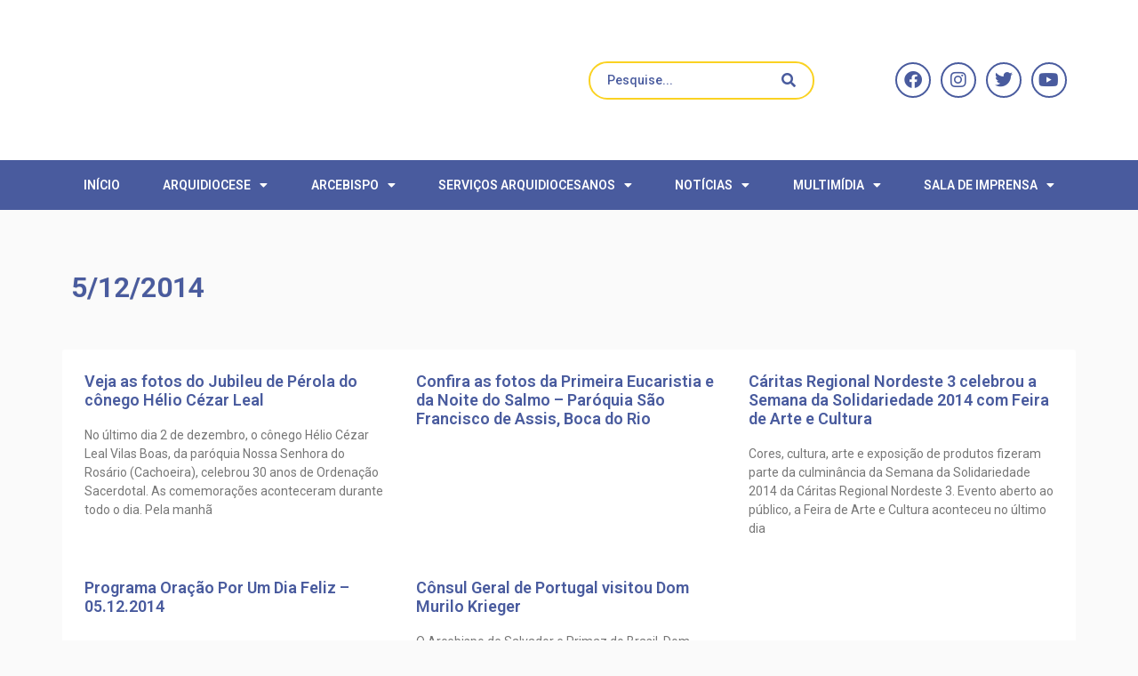

--- FILE ---
content_type: text/html; charset=UTF-8
request_url: https://arquidiocesesalvador.org.br/2014/12/05/
body_size: 25758
content:
<!doctype html>
<html lang="pt-BR">
<head>
	<meta charset="UTF-8">
	<meta name="viewport" content="width=device-width, initial-scale=1">
	<link rel="profile" href="https://gmpg.org/xfn/11">
	<title>19 de janeiro de 2026 | Arquidiocese de São Salvador da Bahia</title>
<meta name='robots' content='max-image-preview:large' />
	<style>img:is([sizes="auto" i], [sizes^="auto," i]) { contain-intrinsic-size: 3000px 1500px }</style>
	<link rel='dns-prefetch' href='//kit.fontawesome.com' />
<link rel='dns-prefetch' href='//www.googletagmanager.com' />
<link rel='dns-prefetch' href='//stackpath.bootstrapcdn.com' />
<link rel="alternate" type="application/rss+xml" title="Feed para Arquidiocese de São Salvador da Bahia &raquo;" href="https://arquidiocesesalvador.org.br/feed/" />
<link rel="alternate" type="application/rss+xml" title="Feed de comentários para Arquidiocese de São Salvador da Bahia &raquo;" href="https://arquidiocesesalvador.org.br/comments/feed/" />
<script>
window._wpemojiSettings = {"baseUrl":"https:\/\/s.w.org\/images\/core\/emoji\/15.0.3\/72x72\/","ext":".png","svgUrl":"https:\/\/s.w.org\/images\/core\/emoji\/15.0.3\/svg\/","svgExt":".svg","source":{"concatemoji":"https:\/\/arquidiocesesalvador.org.br\/wp-includes\/js\/wp-emoji-release.min.js?ver=6.7.4"}};
/*! This file is auto-generated */
!function(i,n){var o,s,e;function c(e){try{var t={supportTests:e,timestamp:(new Date).valueOf()};sessionStorage.setItem(o,JSON.stringify(t))}catch(e){}}function p(e,t,n){e.clearRect(0,0,e.canvas.width,e.canvas.height),e.fillText(t,0,0);var t=new Uint32Array(e.getImageData(0,0,e.canvas.width,e.canvas.height).data),r=(e.clearRect(0,0,e.canvas.width,e.canvas.height),e.fillText(n,0,0),new Uint32Array(e.getImageData(0,0,e.canvas.width,e.canvas.height).data));return t.every(function(e,t){return e===r[t]})}function u(e,t,n){switch(t){case"flag":return n(e,"\ud83c\udff3\ufe0f\u200d\u26a7\ufe0f","\ud83c\udff3\ufe0f\u200b\u26a7\ufe0f")?!1:!n(e,"\ud83c\uddfa\ud83c\uddf3","\ud83c\uddfa\u200b\ud83c\uddf3")&&!n(e,"\ud83c\udff4\udb40\udc67\udb40\udc62\udb40\udc65\udb40\udc6e\udb40\udc67\udb40\udc7f","\ud83c\udff4\u200b\udb40\udc67\u200b\udb40\udc62\u200b\udb40\udc65\u200b\udb40\udc6e\u200b\udb40\udc67\u200b\udb40\udc7f");case"emoji":return!n(e,"\ud83d\udc26\u200d\u2b1b","\ud83d\udc26\u200b\u2b1b")}return!1}function f(e,t,n){var r="undefined"!=typeof WorkerGlobalScope&&self instanceof WorkerGlobalScope?new OffscreenCanvas(300,150):i.createElement("canvas"),a=r.getContext("2d",{willReadFrequently:!0}),o=(a.textBaseline="top",a.font="600 32px Arial",{});return e.forEach(function(e){o[e]=t(a,e,n)}),o}function t(e){var t=i.createElement("script");t.src=e,t.defer=!0,i.head.appendChild(t)}"undefined"!=typeof Promise&&(o="wpEmojiSettingsSupports",s=["flag","emoji"],n.supports={everything:!0,everythingExceptFlag:!0},e=new Promise(function(e){i.addEventListener("DOMContentLoaded",e,{once:!0})}),new Promise(function(t){var n=function(){try{var e=JSON.parse(sessionStorage.getItem(o));if("object"==typeof e&&"number"==typeof e.timestamp&&(new Date).valueOf()<e.timestamp+604800&&"object"==typeof e.supportTests)return e.supportTests}catch(e){}return null}();if(!n){if("undefined"!=typeof Worker&&"undefined"!=typeof OffscreenCanvas&&"undefined"!=typeof URL&&URL.createObjectURL&&"undefined"!=typeof Blob)try{var e="postMessage("+f.toString()+"("+[JSON.stringify(s),u.toString(),p.toString()].join(",")+"));",r=new Blob([e],{type:"text/javascript"}),a=new Worker(URL.createObjectURL(r),{name:"wpTestEmojiSupports"});return void(a.onmessage=function(e){c(n=e.data),a.terminate(),t(n)})}catch(e){}c(n=f(s,u,p))}t(n)}).then(function(e){for(var t in e)n.supports[t]=e[t],n.supports.everything=n.supports.everything&&n.supports[t],"flag"!==t&&(n.supports.everythingExceptFlag=n.supports.everythingExceptFlag&&n.supports[t]);n.supports.everythingExceptFlag=n.supports.everythingExceptFlag&&!n.supports.flag,n.DOMReady=!1,n.readyCallback=function(){n.DOMReady=!0}}).then(function(){return e}).then(function(){var e;n.supports.everything||(n.readyCallback(),(e=n.source||{}).concatemoji?t(e.concatemoji):e.wpemoji&&e.twemoji&&(t(e.twemoji),t(e.wpemoji)))}))}((window,document),window._wpemojiSettings);
</script>
<link rel='stylesheet' id='dce-animations-css' href='https://arquidiocesesalvador.org.br/wp-content/plugins/dynamic-content-for-elementor/assets/css/animations.css?ver=3.2.1' media='all' />
<link rel='stylesheet' id='hello-elementor-theme-style-css' href='https://arquidiocesesalvador.org.br/wp-content/themes/hello-elementor/theme.min.css?ver=3.2.1' media='all' />
<link rel='stylesheet' id='jet-menu-hello-css' href='https://arquidiocesesalvador.org.br/wp-content/plugins/jet-menu/integration/themes/hello-elementor/assets/css/style.css?ver=2.4.7' media='all' />
<style id='wp-emoji-styles-inline-css'>

	img.wp-smiley, img.emoji {
		display: inline !important;
		border: none !important;
		box-shadow: none !important;
		height: 1em !important;
		width: 1em !important;
		margin: 0 0.07em !important;
		vertical-align: -0.1em !important;
		background: none !important;
		padding: 0 !important;
	}
</style>
<link rel='stylesheet' id='wp-block-library-css' href='https://arquidiocesesalvador.org.br/wp-includes/css/dist/block-library/style.min.css?ver=6.7.4' media='all' />
<link rel='stylesheet' id='jet-engine-frontend-css' href='https://arquidiocesesalvador.org.br/wp-content/plugins/jet-engine/assets/css/frontend.css?ver=3.6.1.2' media='all' />
<style id='global-styles-inline-css'>
:root{--wp--preset--aspect-ratio--square: 1;--wp--preset--aspect-ratio--4-3: 4/3;--wp--preset--aspect-ratio--3-4: 3/4;--wp--preset--aspect-ratio--3-2: 3/2;--wp--preset--aspect-ratio--2-3: 2/3;--wp--preset--aspect-ratio--16-9: 16/9;--wp--preset--aspect-ratio--9-16: 9/16;--wp--preset--color--black: #000000;--wp--preset--color--cyan-bluish-gray: #abb8c3;--wp--preset--color--white: #ffffff;--wp--preset--color--pale-pink: #f78da7;--wp--preset--color--vivid-red: #cf2e2e;--wp--preset--color--luminous-vivid-orange: #ff6900;--wp--preset--color--luminous-vivid-amber: #fcb900;--wp--preset--color--light-green-cyan: #7bdcb5;--wp--preset--color--vivid-green-cyan: #00d084;--wp--preset--color--pale-cyan-blue: #8ed1fc;--wp--preset--color--vivid-cyan-blue: #0693e3;--wp--preset--color--vivid-purple: #9b51e0;--wp--preset--gradient--vivid-cyan-blue-to-vivid-purple: linear-gradient(135deg,rgba(6,147,227,1) 0%,rgb(155,81,224) 100%);--wp--preset--gradient--light-green-cyan-to-vivid-green-cyan: linear-gradient(135deg,rgb(122,220,180) 0%,rgb(0,208,130) 100%);--wp--preset--gradient--luminous-vivid-amber-to-luminous-vivid-orange: linear-gradient(135deg,rgba(252,185,0,1) 0%,rgba(255,105,0,1) 100%);--wp--preset--gradient--luminous-vivid-orange-to-vivid-red: linear-gradient(135deg,rgba(255,105,0,1) 0%,rgb(207,46,46) 100%);--wp--preset--gradient--very-light-gray-to-cyan-bluish-gray: linear-gradient(135deg,rgb(238,238,238) 0%,rgb(169,184,195) 100%);--wp--preset--gradient--cool-to-warm-spectrum: linear-gradient(135deg,rgb(74,234,220) 0%,rgb(151,120,209) 20%,rgb(207,42,186) 40%,rgb(238,44,130) 60%,rgb(251,105,98) 80%,rgb(254,248,76) 100%);--wp--preset--gradient--blush-light-purple: linear-gradient(135deg,rgb(255,206,236) 0%,rgb(152,150,240) 100%);--wp--preset--gradient--blush-bordeaux: linear-gradient(135deg,rgb(254,205,165) 0%,rgb(254,45,45) 50%,rgb(107,0,62) 100%);--wp--preset--gradient--luminous-dusk: linear-gradient(135deg,rgb(255,203,112) 0%,rgb(199,81,192) 50%,rgb(65,88,208) 100%);--wp--preset--gradient--pale-ocean: linear-gradient(135deg,rgb(255,245,203) 0%,rgb(182,227,212) 50%,rgb(51,167,181) 100%);--wp--preset--gradient--electric-grass: linear-gradient(135deg,rgb(202,248,128) 0%,rgb(113,206,126) 100%);--wp--preset--gradient--midnight: linear-gradient(135deg,rgb(2,3,129) 0%,rgb(40,116,252) 100%);--wp--preset--font-size--small: 13px;--wp--preset--font-size--medium: 20px;--wp--preset--font-size--large: 36px;--wp--preset--font-size--x-large: 42px;--wp--preset--spacing--20: 0.44rem;--wp--preset--spacing--30: 0.67rem;--wp--preset--spacing--40: 1rem;--wp--preset--spacing--50: 1.5rem;--wp--preset--spacing--60: 2.25rem;--wp--preset--spacing--70: 3.38rem;--wp--preset--spacing--80: 5.06rem;--wp--preset--shadow--natural: 6px 6px 9px rgba(0, 0, 0, 0.2);--wp--preset--shadow--deep: 12px 12px 50px rgba(0, 0, 0, 0.4);--wp--preset--shadow--sharp: 6px 6px 0px rgba(0, 0, 0, 0.2);--wp--preset--shadow--outlined: 6px 6px 0px -3px rgba(255, 255, 255, 1), 6px 6px rgba(0, 0, 0, 1);--wp--preset--shadow--crisp: 6px 6px 0px rgba(0, 0, 0, 1);}:root { --wp--style--global--content-size: 800px;--wp--style--global--wide-size: 1200px; }:where(body) { margin: 0; }.wp-site-blocks > .alignleft { float: left; margin-right: 2em; }.wp-site-blocks > .alignright { float: right; margin-left: 2em; }.wp-site-blocks > .aligncenter { justify-content: center; margin-left: auto; margin-right: auto; }:where(.wp-site-blocks) > * { margin-block-start: 24px; margin-block-end: 0; }:where(.wp-site-blocks) > :first-child { margin-block-start: 0; }:where(.wp-site-blocks) > :last-child { margin-block-end: 0; }:root { --wp--style--block-gap: 24px; }:root :where(.is-layout-flow) > :first-child{margin-block-start: 0;}:root :where(.is-layout-flow) > :last-child{margin-block-end: 0;}:root :where(.is-layout-flow) > *{margin-block-start: 24px;margin-block-end: 0;}:root :where(.is-layout-constrained) > :first-child{margin-block-start: 0;}:root :where(.is-layout-constrained) > :last-child{margin-block-end: 0;}:root :where(.is-layout-constrained) > *{margin-block-start: 24px;margin-block-end: 0;}:root :where(.is-layout-flex){gap: 24px;}:root :where(.is-layout-grid){gap: 24px;}.is-layout-flow > .alignleft{float: left;margin-inline-start: 0;margin-inline-end: 2em;}.is-layout-flow > .alignright{float: right;margin-inline-start: 2em;margin-inline-end: 0;}.is-layout-flow > .aligncenter{margin-left: auto !important;margin-right: auto !important;}.is-layout-constrained > .alignleft{float: left;margin-inline-start: 0;margin-inline-end: 2em;}.is-layout-constrained > .alignright{float: right;margin-inline-start: 2em;margin-inline-end: 0;}.is-layout-constrained > .aligncenter{margin-left: auto !important;margin-right: auto !important;}.is-layout-constrained > :where(:not(.alignleft):not(.alignright):not(.alignfull)){max-width: var(--wp--style--global--content-size);margin-left: auto !important;margin-right: auto !important;}.is-layout-constrained > .alignwide{max-width: var(--wp--style--global--wide-size);}body .is-layout-flex{display: flex;}.is-layout-flex{flex-wrap: wrap;align-items: center;}.is-layout-flex > :is(*, div){margin: 0;}body .is-layout-grid{display: grid;}.is-layout-grid > :is(*, div){margin: 0;}body{padding-top: 0px;padding-right: 0px;padding-bottom: 0px;padding-left: 0px;}a:where(:not(.wp-element-button)){text-decoration: underline;}:root :where(.wp-element-button, .wp-block-button__link){background-color: #32373c;border-width: 0;color: #fff;font-family: inherit;font-size: inherit;line-height: inherit;padding: calc(0.667em + 2px) calc(1.333em + 2px);text-decoration: none;}.has-black-color{color: var(--wp--preset--color--black) !important;}.has-cyan-bluish-gray-color{color: var(--wp--preset--color--cyan-bluish-gray) !important;}.has-white-color{color: var(--wp--preset--color--white) !important;}.has-pale-pink-color{color: var(--wp--preset--color--pale-pink) !important;}.has-vivid-red-color{color: var(--wp--preset--color--vivid-red) !important;}.has-luminous-vivid-orange-color{color: var(--wp--preset--color--luminous-vivid-orange) !important;}.has-luminous-vivid-amber-color{color: var(--wp--preset--color--luminous-vivid-amber) !important;}.has-light-green-cyan-color{color: var(--wp--preset--color--light-green-cyan) !important;}.has-vivid-green-cyan-color{color: var(--wp--preset--color--vivid-green-cyan) !important;}.has-pale-cyan-blue-color{color: var(--wp--preset--color--pale-cyan-blue) !important;}.has-vivid-cyan-blue-color{color: var(--wp--preset--color--vivid-cyan-blue) !important;}.has-vivid-purple-color{color: var(--wp--preset--color--vivid-purple) !important;}.has-black-background-color{background-color: var(--wp--preset--color--black) !important;}.has-cyan-bluish-gray-background-color{background-color: var(--wp--preset--color--cyan-bluish-gray) !important;}.has-white-background-color{background-color: var(--wp--preset--color--white) !important;}.has-pale-pink-background-color{background-color: var(--wp--preset--color--pale-pink) !important;}.has-vivid-red-background-color{background-color: var(--wp--preset--color--vivid-red) !important;}.has-luminous-vivid-orange-background-color{background-color: var(--wp--preset--color--luminous-vivid-orange) !important;}.has-luminous-vivid-amber-background-color{background-color: var(--wp--preset--color--luminous-vivid-amber) !important;}.has-light-green-cyan-background-color{background-color: var(--wp--preset--color--light-green-cyan) !important;}.has-vivid-green-cyan-background-color{background-color: var(--wp--preset--color--vivid-green-cyan) !important;}.has-pale-cyan-blue-background-color{background-color: var(--wp--preset--color--pale-cyan-blue) !important;}.has-vivid-cyan-blue-background-color{background-color: var(--wp--preset--color--vivid-cyan-blue) !important;}.has-vivid-purple-background-color{background-color: var(--wp--preset--color--vivid-purple) !important;}.has-black-border-color{border-color: var(--wp--preset--color--black) !important;}.has-cyan-bluish-gray-border-color{border-color: var(--wp--preset--color--cyan-bluish-gray) !important;}.has-white-border-color{border-color: var(--wp--preset--color--white) !important;}.has-pale-pink-border-color{border-color: var(--wp--preset--color--pale-pink) !important;}.has-vivid-red-border-color{border-color: var(--wp--preset--color--vivid-red) !important;}.has-luminous-vivid-orange-border-color{border-color: var(--wp--preset--color--luminous-vivid-orange) !important;}.has-luminous-vivid-amber-border-color{border-color: var(--wp--preset--color--luminous-vivid-amber) !important;}.has-light-green-cyan-border-color{border-color: var(--wp--preset--color--light-green-cyan) !important;}.has-vivid-green-cyan-border-color{border-color: var(--wp--preset--color--vivid-green-cyan) !important;}.has-pale-cyan-blue-border-color{border-color: var(--wp--preset--color--pale-cyan-blue) !important;}.has-vivid-cyan-blue-border-color{border-color: var(--wp--preset--color--vivid-cyan-blue) !important;}.has-vivid-purple-border-color{border-color: var(--wp--preset--color--vivid-purple) !important;}.has-vivid-cyan-blue-to-vivid-purple-gradient-background{background: var(--wp--preset--gradient--vivid-cyan-blue-to-vivid-purple) !important;}.has-light-green-cyan-to-vivid-green-cyan-gradient-background{background: var(--wp--preset--gradient--light-green-cyan-to-vivid-green-cyan) !important;}.has-luminous-vivid-amber-to-luminous-vivid-orange-gradient-background{background: var(--wp--preset--gradient--luminous-vivid-amber-to-luminous-vivid-orange) !important;}.has-luminous-vivid-orange-to-vivid-red-gradient-background{background: var(--wp--preset--gradient--luminous-vivid-orange-to-vivid-red) !important;}.has-very-light-gray-to-cyan-bluish-gray-gradient-background{background: var(--wp--preset--gradient--very-light-gray-to-cyan-bluish-gray) !important;}.has-cool-to-warm-spectrum-gradient-background{background: var(--wp--preset--gradient--cool-to-warm-spectrum) !important;}.has-blush-light-purple-gradient-background{background: var(--wp--preset--gradient--blush-light-purple) !important;}.has-blush-bordeaux-gradient-background{background: var(--wp--preset--gradient--blush-bordeaux) !important;}.has-luminous-dusk-gradient-background{background: var(--wp--preset--gradient--luminous-dusk) !important;}.has-pale-ocean-gradient-background{background: var(--wp--preset--gradient--pale-ocean) !important;}.has-electric-grass-gradient-background{background: var(--wp--preset--gradient--electric-grass) !important;}.has-midnight-gradient-background{background: var(--wp--preset--gradient--midnight) !important;}.has-small-font-size{font-size: var(--wp--preset--font-size--small) !important;}.has-medium-font-size{font-size: var(--wp--preset--font-size--medium) !important;}.has-large-font-size{font-size: var(--wp--preset--font-size--large) !important;}.has-x-large-font-size{font-size: var(--wp--preset--font-size--x-large) !important;}
:root :where(.wp-block-pullquote){font-size: 1.5em;line-height: 1.6;}
</style>
<link rel='stylesheet' id='leaflet-css-css' href='https://arquidiocesesalvador.org.br/wp-content/plugins/meow-lightbox/app/style.min.css?ver=1761252410' media='all' />
<link rel='stylesheet' id='seven-days-candle__style-css' href='https://arquidiocesesalvador.org.br/wp-content/plugins/seven-days-candle2.2-1/assets/styles.css?v=1768795247&#038;ver=6.7.4' media='all' />
<link rel='stylesheet' id='seven-days-candle__bootstrap-css-css' href='https://stackpath.bootstrapcdn.com/bootstrap/4.5.0/css/bootstrap.min.css?ver=6.7.4' media='all' />
<link rel='stylesheet' id='hello-elementor-css' href='https://arquidiocesesalvador.org.br/wp-content/themes/hello-elementor/style.min.css?ver=3.2.1' media='all' />
<link rel='stylesheet' id='hello-elementor-header-footer-css' href='https://arquidiocesesalvador.org.br/wp-content/themes/hello-elementor/header-footer.min.css?ver=3.2.1' media='all' />
<link rel='stylesheet' id='jet-menu-public-styles-css' href='https://arquidiocesesalvador.org.br/wp-content/plugins/jet-menu/assets/public/css/public.css?ver=2.4.7' media='all' />
<link rel='stylesheet' id='dflip-style-css' href='https://arquidiocesesalvador.org.br/wp-content/plugins/3d-flipbook-dflip-lite/assets/css/dflip.min.css?ver=2.3.57' media='all' />
<link rel='stylesheet' id='elementor-frontend-css' href='https://arquidiocesesalvador.org.br/wp-content/plugins/elementor/assets/css/frontend.min.css?ver=3.25.11' media='all' />
<link rel='stylesheet' id='widget-image-css' href='https://arquidiocesesalvador.org.br/wp-content/plugins/elementor/assets/css/widget-image.min.css?ver=3.25.11' media='all' />
<link rel='stylesheet' id='widget-social-icons-css' href='https://arquidiocesesalvador.org.br/wp-content/plugins/elementor/assets/css/widget-social-icons.min.css?ver=3.25.11' media='all' />
<link rel='stylesheet' id='e-apple-webkit-css' href='https://arquidiocesesalvador.org.br/wp-content/plugins/elementor/assets/css/conditionals/apple-webkit.min.css?ver=3.25.11' media='all' />
<link rel='stylesheet' id='widget-nav-menu-css' href='https://arquidiocesesalvador.org.br/wp-content/plugins/elementor-pro/assets/css/widget-nav-menu.min.css?ver=3.27.0' media='all' />
<link rel='stylesheet' id='widget-heading-css' href='https://arquidiocesesalvador.org.br/wp-content/plugins/elementor/assets/css/widget-heading.min.css?ver=3.25.11' media='all' />
<link rel='stylesheet' id='widget-icon-list-css' href='https://arquidiocesesalvador.org.br/wp-content/plugins/elementor/assets/css/widget-icon-list.min.css?ver=3.25.11' media='all' />
<link rel='stylesheet' id='widget-text-editor-css' href='https://arquidiocesesalvador.org.br/wp-content/plugins/elementor/assets/css/widget-text-editor.min.css?ver=3.25.11' media='all' />
<link rel='stylesheet' id='widget-divider-css' href='https://arquidiocesesalvador.org.br/wp-content/plugins/elementor/assets/css/widget-divider.min.css?ver=3.25.11' media='all' />
<link rel='stylesheet' id='widget-posts-css' href='https://arquidiocesesalvador.org.br/wp-content/plugins/elementor-pro/assets/css/widget-posts.min.css?ver=3.27.0' media='all' />
<link rel='stylesheet' id='elementor-icons-shared-0-css' href='https://arquidiocesesalvador.org.br/wp-content/plugins/elementor/assets/lib/font-awesome/css/fontawesome.min.css?ver=5.15.3' media='all' />
<link rel='stylesheet' id='elementor-icons-fa-solid-css' href='https://arquidiocesesalvador.org.br/wp-content/plugins/elementor/assets/lib/font-awesome/css/solid.min.css?ver=5.15.3' media='all' />
<link rel='stylesheet' id='jet-blocks-css' href='https://arquidiocesesalvador.org.br/wp-content/uploads/elementor/css/custom-jet-blocks.css?ver=1.3.16' media='all' />
<link rel='stylesheet' id='elementor-icons-css' href='https://arquidiocesesalvador.org.br/wp-content/plugins/elementor/assets/lib/eicons/css/elementor-icons.min.css?ver=5.34.0' media='all' />
<link rel='stylesheet' id='swiper-css' href='https://arquidiocesesalvador.org.br/wp-content/plugins/elementor/assets/lib/swiper/v8/css/swiper.min.css?ver=8.4.5' media='all' />
<link rel='stylesheet' id='e-swiper-css' href='https://arquidiocesesalvador.org.br/wp-content/plugins/elementor/assets/css/conditionals/e-swiper.min.css?ver=3.25.11' media='all' />
<link rel='stylesheet' id='elementor-post-103681-css' href='https://arquidiocesesalvador.org.br/wp-content/uploads/elementor/css/post-103681.css?ver=1764957305' media='all' />
<link rel='stylesheet' id='dashicons-css' href='https://arquidiocesesalvador.org.br/wp-includes/css/dashicons.min.css?ver=6.7.4' media='all' />
<link rel='stylesheet' id='jet-blog-css' href='https://arquidiocesesalvador.org.br/wp-content/plugins/jet-blog/assets/css/jet-blog.css?ver=2.4.2' media='all' />
<link rel='stylesheet' id='elementor-post-106135-css' href='https://arquidiocesesalvador.org.br/wp-content/uploads/elementor/css/post-106135.css?ver=1756412947' media='all' />
<link rel='stylesheet' id='elementor-post-106136-css' href='https://arquidiocesesalvador.org.br/wp-content/uploads/elementor/css/post-106136.css?ver=1756412948' media='all' />
<link rel='stylesheet' id='elementor-post-109155-css' href='https://arquidiocesesalvador.org.br/wp-content/uploads/elementor/css/post-109155.css?ver=1756412957' media='all' />
<link rel='stylesheet' id='ecs-styles-css' href='https://arquidiocesesalvador.org.br/wp-content/plugins/ele-custom-skin/assets/css/ecs-style.css?ver=3.1.9' media='all' />
<link rel='stylesheet' id='elementor-post-132824-css' href='https://arquidiocesesalvador.org.br/wp-content/uploads/elementor/css/post-132824.css?ver=1681728585' media='all' />
<link rel='stylesheet' id='elementor-post-132863-css' href='https://arquidiocesesalvador.org.br/wp-content/uploads/elementor/css/post-132863.css?ver=1682523240' media='all' />
<link rel='stylesheet' id='elementor-post-132894-css' href='https://arquidiocesesalvador.org.br/wp-content/uploads/elementor/css/post-132894.css?ver=1650378225' media='all' />
<link rel='stylesheet' id='elementor-post-145672-css' href='https://arquidiocesesalvador.org.br/wp-content/uploads/elementor/css/post-145672.css?ver=1671791941' media='all' />
<link rel='stylesheet' id='elementor-post-164560-css' href='https://arquidiocesesalvador.org.br/wp-content/uploads/elementor/css/post-164560.css?ver=1764954003' media='all' />
<link rel='stylesheet' id='elementor-post-164742-css' href='https://arquidiocesesalvador.org.br/wp-content/uploads/elementor/css/post-164742.css?ver=1764953880' media='all' />
<link rel='stylesheet' id='google-fonts-1-css' href='https://fonts.googleapis.com/css?family=Roboto%3A100%2C100italic%2C200%2C200italic%2C300%2C300italic%2C400%2C400italic%2C500%2C500italic%2C600%2C600italic%2C700%2C700italic%2C800%2C800italic%2C900%2C900italic&#038;display=auto&#038;ver=6.7.4' media='all' />
<link rel='stylesheet' id='elementor-icons-fa-brands-css' href='https://arquidiocesesalvador.org.br/wp-content/plugins/elementor/assets/lib/font-awesome/css/brands.min.css?ver=5.15.3' media='all' />
<link rel="preconnect" href="https://fonts.gstatic.com/" crossorigin><script src="https://arquidiocesesalvador.org.br/wp-includes/js/jquery/jquery.min.js?ver=3.7.1" id="jquery-core-js"></script>
<script src="https://arquidiocesesalvador.org.br/wp-includes/js/jquery/jquery-migrate.min.js?ver=3.4.1" id="jquery-migrate-js"></script>
<script src="https://arquidiocesesalvador.org.br/wp-content/plugins/flowpaper-lite-pdf-flipbook/assets/lity/lity.min.js" id="lity-js-js"></script>
<script src="https://arquidiocesesalvador.org.br/wp-includes/js/dist/hooks.min.js?ver=4d63a3d491d11ffd8ac6" id="wp-hooks-js"></script>
<script src="https://arquidiocesesalvador.org.br/wp-includes/js/dist/i18n.min.js?ver=5e580eb46a90c2b997e6" id="wp-i18n-js"></script>
<script id="wp-i18n-js-after">
wp.i18n.setLocaleData( { 'text direction\u0004ltr': [ 'ltr' ] } );
</script>
<script id="mwl-build-js-js-extra">
var mwl_settings = {"api_url":"https:\/\/arquidiocesesalvador.org.br\/wp-json\/meow-lightbox\/v1\/","rest_nonce":"a53a26f2a2","plugin_url":"https:\/\/arquidiocesesalvador.org.br\/wp-content\/plugins\/meow-lightbox\/classes\/","settings":{"rtf_slider_fix":false,"engine":"default","backdrop_opacity":85,"theme":"dark","orientation":"auto","selector":".entry-content, .gallery, .mgl-gallery, .wp-block-gallery,  .wp-block-image","selector_ahead":false,"deep_linking":false,"deep_linking_slug":"mwl","social_sharing":false,"social_sharing_facebook":true,"social_sharing_twitter":true,"social_sharing_pinterest":true,"separate_galleries":false,"animation_toggle":"none","animation_speed":"normal","low_res_placeholder":false,"wordpress_big_image":false,"right_click_protection":false,"magnification":true,"anti_selector":".blog, .archive, .emoji, .attachment-post-image, .no-lightbox","preloading":false,"download_link":true,"caption_source":"description","caption_ellipsis":true,"exif":{"title":false,"caption":true,"camera":false,"lens":false,"date":false,"date_timezone":false,"shutter_speed":false,"aperture":false,"focal_length":false,"iso":false,"keywords":false},"slideshow":{"enabled":false,"timer":3000},"map":{"enabled":false}}};
</script>
<script src="https://arquidiocesesalvador.org.br/wp-content/plugins/meow-lightbox/app/lightbox.js?ver=1761252411" id="mwl-build-js-js"></script>
<script src="https://kit.fontawesome.com/3eb7388fea.js?ver=6.7.4" id="seven-days-candle__font-awesome-js-js"></script>

<!-- Snippet da tag do Google (gtag.js) adicionado pelo Site Kit -->

<!-- Snippet do Google Analytics adicionado pelo Site Kit -->
<script src="https://www.googletagmanager.com/gtag/js?id=GT-KVN6KVG" id="google_gtagjs-js" async></script>
<script id="google_gtagjs-js-after">
window.dataLayer = window.dataLayer || [];function gtag(){dataLayer.push(arguments);}
gtag("set","linker",{"domains":["arquidiocesesalvador.org.br"]});
gtag("js", new Date());
gtag("set", "developer_id.dZTNiMT", true);
gtag("config", "GT-KVN6KVG");
</script>

<!-- Fim do snippet da tag do Google (gtag.js) adicionado pelo Site Kit -->
<script id="ecs_ajax_load-js-extra">
var ecs_ajax_params = {"ajaxurl":"https:\/\/arquidiocesesalvador.org.br\/wp-admin\/admin-ajax.php","posts":"{\"year\":2014,\"monthnum\":12,\"day\":5,\"error\":\"\",\"m\":\"\",\"p\":0,\"post_parent\":\"\",\"subpost\":\"\",\"subpost_id\":\"\",\"attachment\":\"\",\"attachment_id\":0,\"name\":\"\",\"pagename\":\"\",\"page_id\":0,\"second\":\"\",\"minute\":\"\",\"hour\":\"\",\"w\":0,\"category_name\":\"\",\"tag\":\"\",\"cat\":\"\",\"tag_id\":\"\",\"author\":\"\",\"author_name\":\"\",\"feed\":\"\",\"tb\":\"\",\"paged\":0,\"meta_key\":\"\",\"meta_value\":\"\",\"preview\":\"\",\"s\":\"\",\"sentence\":\"\",\"title\":\"\",\"fields\":\"\",\"menu_order\":\"\",\"embed\":\"\",\"category__in\":[],\"category__not_in\":[],\"category__and\":[],\"post__in\":[],\"post__not_in\":[],\"post_name__in\":[],\"tag__in\":[],\"tag__not_in\":[],\"tag__and\":[],\"tag_slug__in\":[],\"tag_slug__and\":[],\"post_parent__in\":[],\"post_parent__not_in\":[],\"author__in\":[],\"author__not_in\":[],\"search_columns\":[],\"ignore_sticky_posts\":false,\"suppress_filters\":false,\"cache_results\":true,\"update_post_term_cache\":true,\"update_menu_item_cache\":false,\"lazy_load_term_meta\":true,\"update_post_meta_cache\":true,\"post_type\":\"\",\"posts_per_page\":9,\"nopaging\":false,\"comments_per_page\":\"50\",\"no_found_rows\":false,\"order\":\"DESC\"}"};
</script>
<script src="https://arquidiocesesalvador.org.br/wp-content/plugins/ele-custom-skin/assets/js/ecs_ajax_pagination.js?ver=3.1.9" id="ecs_ajax_load-js"></script>
<script src="https://arquidiocesesalvador.org.br/wp-content/plugins/ele-custom-skin/assets/js/ecs.js?ver=3.1.9" id="ecs-script-js"></script>
<link rel="https://api.w.org/" href="https://arquidiocesesalvador.org.br/wp-json/" /><link rel="EditURI" type="application/rsd+xml" title="RSD" href="https://arquidiocesesalvador.org.br/xmlrpc.php?rsd" />
<meta name="generator" content="Parresia 1.01 - https://parresia.com" />
<meta name="generator" content="Site Kit by Google 1.144.0" /><!-- SEO meta tags powered by SmartCrawl https://wpmudev.com/project/smartcrawl-wordpress-seo/ -->
<link rel="canonical" href="https://arquidiocesesalvador.org.br/2014/12/" />
<script type="application/ld+json">{"@context":"https:\/\/schema.org","@graph":[{"@type":"Organization","@id":"https:\/\/arquidiocesesalvador.org.br\/#schema-publishing-organization","url":"https:\/\/arquidiocesesalvador.org.br","name":"Arquidiocese de S\u00e3o Salvador da Bahia"},{"@type":"WebSite","@id":"https:\/\/arquidiocesesalvador.org.br\/#schema-website","url":"https:\/\/arquidiocesesalvador.org.br","name":"Arquidiocese de S\u00e3o Salvador da Bahia","encoding":"UTF-8","potentialAction":{"@type":"SearchAction","target":"https:\/\/arquidiocesesalvador.org.br\/search\/{search_term_string}\/","query-input":"required name=search_term_string"},"image":{"@type":"ImageObject","@id":"https:\/\/arquidiocesesalvador.org.br\/#schema-site-logo","url":"https:\/\/cdn.arquidiocesesalvador.org.br\/wp-content\/uploads\/2021\/02\/logo-1.png","height":141,"width":318}},{"@type":"CollectionPage","@id":"https:\/\/arquidiocesesalvador.org.br\/2014\/12\/#schema-webpage","isPartOf":{"@id":"https:\/\/arquidiocesesalvador.org.br\/#schema-website"},"publisher":{"@id":"https:\/\/arquidiocesesalvador.org.br\/#schema-publishing-organization"},"url":"https:\/\/arquidiocesesalvador.org.br\/2014\/12\/","mainEntity":{"@type":"ItemList","itemListElement":[{"@type":"ListItem","position":"1","url":"https:\/\/arquidiocesesalvador.org.br\/veja-fotos-jubileu-de-perola-conego-helio-cezar-leal\/"},{"@type":"ListItem","position":"2","url":"https:\/\/arquidiocesesalvador.org.br\/confira-fotos-da-primeira-eucaristia-e-noite-salmo-paroquia-sao-francisco-de-assis-boca-rio\/"},{"@type":"ListItem","position":"3","url":"https:\/\/arquidiocesesalvador.org.br\/caritas-regional-nordeste-3-celebrou-semana-da-solidariedade-2014-com-feira-de-arte-e-cultura\/"},{"@type":"ListItem","position":"4","url":"https:\/\/arquidiocesesalvador.org.br\/programa-oracao-por-um-dia-feliz-05-12-2014\/"},{"@type":"ListItem","position":"5","url":"https:\/\/arquidiocesesalvador.org.br\/consul-geral-de-portugal-visitou-dom-murilo-krieger\/"}]}},{"@type":"BreadcrumbList","@id":"https:\/\/arquidiocesesalvador.org.br\/2014\/12\/05?year=2014&monthnum=12&day=05\/#breadcrumb","itemListElement":[{"@type":"ListItem","position":1,"name":"Home","item":"https:\/\/arquidiocesesalvador.org.br"},{"@type":"ListItem","position":2,"name":"Archive for dezembro 5, 2014"}]}]}</script>
<meta property="og:type" content="object" />
<meta property="og:url" content="https://arquidiocesesalvador.org.br/2014/12/" />
<meta property="og:title" content="19 de janeiro de 2026 | Arquidiocese de São Salvador da Bahia" />
<meta name="twitter:card" content="summary" />
<meta name="twitter:title" content="19 de janeiro de 2026 | Arquidiocese de São Salvador da Bahia" />
<!-- /SEO -->
<style type="text/css" id="branda-admin-bar-logo">
body #wpadminbar #wp-admin-bar-wp-logo > .ab-item {
	background-image: url(https://cdn.arquidiocesesalvador.org.br/wp-content/uploads/2021/02/logo-parresia4-1.png);
	background-repeat: no-repeat;
	background-position: 50%;
	background-size: 80%;
}
body #wpadminbar #wp-admin-bar-wp-logo > .ab-item .ab-icon:before {
	content: " ";
}
</style>
<meta name="generator" content="Elementor 3.25.11; features: additional_custom_breakpoints, e_optimized_control_loading; settings: css_print_method-external, google_font-enabled, font_display-auto">
			<style>
				.e-con.e-parent:nth-of-type(n+4):not(.e-lazyloaded):not(.e-no-lazyload),
				.e-con.e-parent:nth-of-type(n+4):not(.e-lazyloaded):not(.e-no-lazyload) * {
					background-image: none !important;
				}
				@media screen and (max-height: 1024px) {
					.e-con.e-parent:nth-of-type(n+3):not(.e-lazyloaded):not(.e-no-lazyload),
					.e-con.e-parent:nth-of-type(n+3):not(.e-lazyloaded):not(.e-no-lazyload) * {
						background-image: none !important;
					}
				}
				@media screen and (max-height: 640px) {
					.e-con.e-parent:nth-of-type(n+2):not(.e-lazyloaded):not(.e-no-lazyload),
					.e-con.e-parent:nth-of-type(n+2):not(.e-lazyloaded):not(.e-no-lazyload) * {
						background-image: none !important;
					}
				}
			</style>
						<meta name="theme-color" content="#FAFAFA">
			<link rel="icon" href="https://cdn.arquidiocesesalvador.org.br/wp-content/uploads/2018/05/cropped-Capturar-150x150.png" sizes="32x32" />
<link rel="icon" href="https://cdn.arquidiocesesalvador.org.br/wp-content/uploads/2018/05/cropped-Capturar-300x300.png" sizes="192x192" />
<link rel="apple-touch-icon" href="https://cdn.arquidiocesesalvador.org.br/wp-content/uploads/2018/05/cropped-Capturar-300x300.png" />
<meta name="msapplication-TileImage" content="https://cdn.arquidiocesesalvador.org.br/wp-content/uploads/2018/05/cropped-Capturar-300x300.png" />
		<style id="wp-custom-css">
			.link:hover{
	opacity:0.8;
	cursor: pointer;
}

/*===================*/
/*Area Restrita*/
/*===================*/
.area-restrita{
		background:#fad222;
}
.area-restrita:hover{
		background:#63709f;
}

/* Correção Paroquias*/
.et_divi_builder h1.entry-title {
    display: var(--page-title-display);
    text-align: center;
    margin-top: 100px;
    color: #495b9e;
}
#comments{
	display:none;
}


/*===================*/
/*Ajuste banner Rede Exelsior*/
/*===================*/
.elementor-109793 .elementor-element.elementor-element-2ee3483 .elementor-image img {
   margin-top:-43px;
}

/*===================*/
/*Titulo da Página*/
/*===================*/
#TitPage .elementor-heading-title{
  width: 100%;
  overflow: hidden;
   position: relative;
}

#TitPage .elementor-heading-title::after,
#TitPage1 .elementor-heading-title::after,
#TitPage2 .elementor-heading-title::after,
#TitPage3 .elementor-heading-title::after,
#TitPage4 .elementor-heading-title::after,
#TitPage5 .elementor-heading-title::after,
#TitPage6 .elementor-heading-title::after,
#TitPage7 .elementor-heading-title::after,
#TitPage8 .elementor-heading-title::after,
#TitPage9 .elementor-heading-title::after,
#TitPage10 .elementor-heading-title::after{
    position: absolute;
    top: 7px;
    right: 0;
    background: url(https://cdn.arquidiocesesalvador.org.br/wp-content/uploads/2021/02/bg-titulo-1.png)!important;
	background-repeat: repeat-x;
    width: 65%;
    height: 14px;
    content: "";
    display: inline-block;
}
#Divisor{
	overflow:hidden;
	height:14px;
}
#Divisor .elementor-divider{
    background: url(https://cdn.arquidiocesesalvador.org.br/wp-content/uploads/2021/02/bg-titulo-1.png)!important;
	background-repeat: repeat-x;
    width: 100%;
    height: 14px;
    content: "";
    display: inline-block;
}
/*===================*/
/*Titulo Single Post*/
/*===================*/
.single .TituloPost h2{
  width: 100%;
  overflow: hidden;
}

.single .TituloPost a::after{
    position: relative;
    top: 10px;
    left: 15px;
    background: url(https://cdn.arquidiocesesalvador.org.br/wp-content/uploads/2021/02/bg-titulo-1.png);
    width: 55%;
    height: 20px;
    content: "";
    display: inline-block
}

/*************************/
/* Correção Elementor */
/*************************/
.site.grid-container.container.hfeed{
	margin:0 !important;
	padding:0 !important;
}
/*************************/


.single-velas #page{
    margin-left: 20%!important;
    margin-bottom: 200px!important;
    margin-top: 50px!important;
    width: 800px;
}
.post-type-archive-velas .site-content {
     margin-left: 20%!important;
    margin-bottom: 50px!important;
    margin-top: 50px!important;
    width: 800px;
}
.single-velas .seven-days-candle__date--single{
	position: absolute;
    top: 66px;
}
.seven-days-candle__date {
    position: absolute;
    bottom: 40px;
    right: 40px;
    font-size: 0.8em;
    color: #6c757d;
}
.single-velas .mt-4 {
    position: relative;
    top: -135px;
    margin-right: 11px;
    height: 104px;
    z-index: 9999;
    margin-bottom: -58px;
}
.single-velas .seven-days-candle__intent {
    height: auto;
} 
/*************************/
/*Acender uma Velas*/
/*************************/
#seven-days-candle__form{
	margin-top: -56px;
}
.prayer_info, .friend_info {
    margin-top: 20px;
}
.page-id-111194   input, 
.page-id-111194   select{
    width: 100%;
	  height: 45px;
    border: solid 1px #495b9e;
    background: #fefefe;
    border-radius: 1px;
    transition: border 03s;
}
.page-id-111194   textarea{
	  height: 239px!important;
    border: solid 1px #495b9e;
    background: #fefefe;
    border-radius: 1px;
    transition: border 03s;
}

.page-id-111194   select{
	margin-bottom:13px;
}
.mt-4{
	position: relative;
    top: 15px;
    margin-right: 11px;
}
.prayer_info  label{
	color: #495b9e;
	font-size:14px;
	font-weight:700;
	margin-bottom: 10px;
}
.page-id-111194   .widget-content {
	margin-bottom:10px;
}
.page-id-111194    .page-id-3320 .px-5{
	margin-bottom: 250px;
}

.page-id-111194   .text-right{
		text-align: left!important;
    margin-bottom: 20px;
    left: 33px;
}
.page-id-111194   h1 {
    font-size: 30px;
    color: #495b9e;
    font-family: Lato;
    font-weight: 400;
}

.page-id-111194    .px-5{
	margin-bottom:140px!important;
}
.blockquote-footer::before {
    content: "";
}

.page-id-111194   .btn-primary {
    color: #fff;
    background-color: #495b9e!important;
    border-color: #495b9e!important;
    border-radius: 0;
}
.seven-days-candle__title{
	font-size: 24px;
    color: #495b9e;
    text-transform: uppercase;
}
#_post_candle_message{
	display:block;
	height: 239px!important;
  margin-bottom: -25px!important;
}


/*************************/
/* Velas Listagem */
/*************************/
.seven-days-candle__container h1{
	display:none;
}
.seven-days-candle__container .search-field{
	height:30px;
 	margin-bottom:30px;
	margin-left:7px;
}
.seven-days-candle__container .search-submit{
	  color: #fff;
    background: #495b9e!important;
    border: #495b9e!important;
    border-radius: 0;
	  position:relative;
	  top:-17px!important;
	  left:10px;
	  height:30px;

}
.seven-days-candle__container .search-submit:hover {
	opacity:0.8;
    background-color: #495b9e!important;
    border-color: #495b9e!important;
}


.seven-days-candle__container{
margin-bottom:100px;	
	margin-top:50px;
}
.post-type-archive-velas h1 {
    font-size: 30px;
    color: #495b9e;
    margin-bottom: 60px;
    text-transform: uppercase;
}
.seven-days-candle__container .btn-primary {
    color: #fff;
    background: #495b9e!important;
    border: #495b9e!important;
    border-radius: 7px;
} 
.post-type-archive-velas .btn-primary {
    color: #fff;
    background-color: #495b9e!important;
    border-color: #495b9e!important;
    border-radius: 0;
}
.post-type-archive-velas .btn-primary {
    color: #fff;
    background-color: #495b9e!important;
    border-color: #495b9e!important;
    border-radius: 0;
}

.post-type-archive-velas .btn-primary:hover {
	opacity:0.8;
    background-color: #495b9e!important;
    border-color: #495b9e!important;
}
.seven-days-candle__candle-container{
		font-size: 18px;
    color: #313131;
	  font-family:Lato;
}

.post-type-archive-velas .btn-primary:hover{
	opacity:0.8;
	background: #495b9e;
}
.seven-days-candle__intent{
font-size:14px;	
}
.post-type-archive-velas .seven-days-candle__intent a{
		font-size: 12px;
    color: #495b9e!important;
		position:relative;
  	top:40px;
		font-weight:400!important;
	  text-transform:uppercase;
}
.seven-days-candle__intent a{
		font-size: 12px;
    color: #495b9e!important;
		position:relative;
  	top:40px;
		font-weight:600!important;
	  text-transform:uppercase;
}
.blockquote-footer{
		font-size: 16px;
    color: #313131;
		position:relative;
	  top:80px;
	 font-weight:bold;
}
.nav-links .page-numbers{
	font-size:25px;
	padding:5px;
	font-weight:bold;
}
.post-type-archive-velas .seven-days-candle__container .search-submit {
    position: relative;
    top: -17px!important;
    left: 10px;
    height: 40px!important;
}
.post-type-archive-velas .seven-days-candle__container .search-field {
    border-radius: 0!important;
    height: 40px;
    margin-bottom: 30px;
    margin-left: 7px;
}

/*************************/
/* Velas Single  */
/*************************/
.single-velas .container{
	margin-top:50px;
}
.seven-days-candle__candle_single{
	margin-bottom: 100px;
}

.single-velas  .seven-days-candle__intent a{
		font-size: 24px;
    color: #495b9e;
		position:relative;
  	top:0px;
		font-weight:400!important;
}
.single-velas .blockquote-footer {
    top: 20px;
}
.single-velas  .btn-primary {
    color: #fff;
    background-color: #495b9e!important;
    border-color: #495b9e!important;
    border-radius: 0;
	  position:relative;
	  top:50px;
}
.single-velas .btn-primary:hover{
	opacity:0.8;
	background: #495b9e!important;
  border-color: #495b9e!important;
	color:#fff!important;
}
.single-velas .btn-secondary{
   position:relative;
	 top:50px;
	 border-radius: 0;
	 background-color: #495b9e!important;
   border-color: #495b9e!important;
}
.single-velas .btn-secondary:hover{
		background-color: #495b9e!important;
    border-color: #495b9e!important;
	  color:#fff!important;
	 opacity:0.8;
}
.seven-days-candle__candle-container{
		font-size: 18px;
    color: #495b9e;
}

.single-velas  .btn-primary:hover{
  opacity:0.8;
	color:#fff!important;
}
.seven-days-candle__share_buttons{
	position: relative;
    top: -45px;
}

.single-velas .mt-4 {
    position: relative;
    top: -55px;
    margin-right: 11px;
    height: 104px;
    z-index: 9999;
    margin-bottom: -58px;
}
.single-velas .btn-secondary {
    z-index: 9999;
}
.single-velas .btn-primary {
    z-index: 99;
}

.seven-days-candle__intent p{
	margin-top: 40px;
}


/*===================*/
/*Formulário de Contato*/
/*===================*/
#gform_1{
	padding-bottom:40px;
}
#input_1_1,
#input_1_2,
#input_1_3,
#input_1_6{
	width:100%;
	background:#f3f3f3;
	border:solid 1px #fff;
	padding:10px!important;
	border-radius:3px;
}
#input_1_3{
	height:200px;
}
#input_1_1::placeholder ,
#input_1_2::placeholder ,
#input_1_3::placeholder ,
#input_1_6::placeholder {
	color:#868686!important;
	font-family:Roboto;
	font-size:15px;
}
#field_1_7{
		color: #868686;
    font-size: 15px;
    font-family: 'Roboto';
}
#gform_submit_button_1{
	  position:absolute;
	  right:0;
    margin-top: 14px;
    background: #495b9e;
    color: #fff;
    padding: 10px 20px;
    width: 123px;
    display: block;
	  border:none;
    border-left: solid 9px #fad222; 
	  text-transform:uppercase;
	  font-family: 'Roboto';
	  font-size:14px;
	
}
#gform_submit_button_1:hover{
    background: #fad222!important;
    border-left: solid 9px #495b9e!important;
    color: #fff;
}

/*====================*/
/*FORMULÁRIO Questionário para Escuta Sinodal*/
/*====================*/
#gform_14  .gf_progressbar_percentage.percentbar_blue {
    background-color: #495b9e;
    color: #fff;
}


#gform_14{
	padding-bottom:40px;
}
#input_14_1,
#input_14_2,
#input_14_3,
#input_14_6{
	width:100%;
	background:#f3f3f3;
	border:solid 1px #fff;
	padding:10px!important;
	border-radius:3px;
}
#input_14_3{
	height:200px;
}
#input_14_1::placeholder ,
#input_14_2::placeholder ,
#input_14_3::placeholder ,
#input_14_6::placeholder {
	color:#868686!important;
	font-family:Roboto;
	font-size:15px;
}
#field_14_7{
		color: #868686;
    font-size: 15px;
    font-family: 'Roboto';
}
#gform_14 .button{
	  float:left;
    margin-top: 14px;
		margin-right:10px;
    background: #495b9e;
    color: #fff;
    padding: 10px 20px;
    width: 123px;
	  border:none;
    border-left: solid 9px #fad222; 
	  text-transform:uppercase;
	  font-family: 'Roboto';
	  font-size:14px;
		outline:none;
	
}
#gform_14 .button:hover{
    background: #fad222!important;
    
    color: #fff;
	outline:none;
}
#gform_14 .button:active{
	outline:none;
}

#gform_14 textarea.large {
    height: 180px;
}


/*====================*/
/*FORMULÁRIO Seminário Arquidiocesano DA CF 2023*/
/*====================*/
#gform_21  .gf_progressbar_percentage.percentbar_blue {
    background-color: #495b9e;
    color: #fff;
}


#gform_21{
	padding-bottom:40px;
}
#input_21_1,
#input_21_2,
#input_21_3,
#input_21_4,
#input_21_5,
#input_21_6,
#input_21_7,
#input_21_8,
#input_21_9{
	width:100%;
	background:#f3f3f3;
	border:solid 1px #fff;
	padding:10px!important;
	border-radius:3px;
}

#input_21_1::placeholder ,
#input_21_2::placeholder ,
#input_21_3::placeholder ,
#input_21_4::placeholder ,
#input_21_5::placeholder ,
#input_21_6::placeholder ,
#input_21_7::placeholder ,
#input_21_8::placeholder ,
#input_21_9::placeholder ,
#input_21_10::placeholder {
	color:#868686!important;
	font-family:Roboto;
	font-size:15px;
}
#field_21_7{
		color: #868686;
    font-size: 15px;
    font-family: 'Roboto';
}
#gform_21 .button{
	  float:left;
    margin-top: 14px;
		margin-right:10px;
    background: #495b9e;
    color: #fff;
    padding: 10px 20px;
    width: 123px;
	  border:none;
    border-left: solid 9px #fad222; 
	  text-transform:uppercase;
	  font-family: 'Roboto';
	  font-size:14px;
		outline:none;
	
}
#gform_21 .button:hover{
    background: #fad222!important;
    
    color: #fff;
	outline:none;
}
#gform_21 .button:active{
	outline:none;
}

#gform_21 textarea.large {
    height: 180px;
}

/*====================*/
/*Formulários para inscrição de imprensa*/
/*====================*/
#gform_21  .gf_progressbar_percentage.percentbar_blue {
    background-color: #495b9e;
    color: #fff;
}


#gform_22, #gform_24{
	padding-bottom:40px;
}
#input_22_1,
#input_22_2,
#input_22_3,
#input_22_4,
#input_22_5,
#input_22_6,
#input_22_7,
#input_22_8,
#input_22_9{
	width:100%;
	background:#f3f3f3;
	border:solid 1px #fff;
	padding:10px!important;
	border-radius:3px;
}
#input_24_1,
#input_24_2,
#input_24_3,
#input_24_4,
#input_24_5,
#input_24_6,
#input_24_7,
#input_24_8,
#input_24_9{
	width:100%;
	background:#f3f3f3;
	border:solid 1px #fff;
	padding:10px!important;
	border-radius:3px;
}
#gform_22 .button,
#gform_24 .button{
	  float:left;
    margin-top: 14px;
		margin-right:10px;
    background: #495b9e;
    color: #fff;
    padding: 10px 20px;
    width: 123px;
	  border:none;
    border-left: solid 9px #fad222; 
	  text-transform:uppercase;
	  font-family: 'Roboto';
	  font-size:14px;
		outline:none;
	
}
#gform_22 .button:hover,
#gform_24 .button:hover{
    background: #fad222!important;
    
    color: #fff;
	outline:none;
}

#gform_22 .button:active,
#gform_24 .button:active{
	outline:none;
}


/*====================*/
/*Formulários para inscrição de Teatro Auditório*/
/*====================*/
#gform_25  .gf_progressbar_percentage.percentbar_blue {
    background-color: #495b9e;
    color: #fff;
}


#gform_25, #gform_25{
	padding-bottom:40px;
}
#input_25_1,
#input_25_2,
#input_25_3,
#input_25_4,
#input_25_5,
#input_25_6,
#input_25_7,
#input_25_8,
#input_25_9{
	width:100%;
	background:#f3f3f3;
	border:solid 1px #fff;
	padding:10px!important;
	border-radius:3px;
}
#input_25_1,
#input_25_2,
#input_25_3,
#input_25_4,
#input_25_5,
#input_25_6,
#input_25_7,
#input_25_8,
#input_25_9{
	width:100%;
	background:#f3f3f3;
	border:solid 1px #fff;
	padding:10px!important;
	border-radius:3px;
}
#gform_25 .button,
#gform_25 .button{
	  float:left;
    margin-top: 14px;
		margin-right:10px;
    background: #495b9e;
    color: #fff;
    padding: 10px 20px;
    width: 123px;
	  border:none;
    border-left: solid 9px #fad222; 
	  text-transform:uppercase;
	  font-family: 'Roboto';
	  font-size:14px;
		outline:none;
	
}
#gform_25 .button:hover,
#gform_25 .button:hover{
    background: #fad222!important;
    
    color: #fff;
	outline:none;
}

#gform_25 .button:active,
#gform_25 .button:active{
	outline:none;
}

/*===================*/
/*Newsletter*/
/*===================*/
.BxNewsletter{
	float:right;
	margin-right:50px;
	position:relative;
	outline:none;
	width:261px;
	border-radius:0!important;
}
.btn-email{
	border-radius:0!important;
	width:261px!important;
	border:solid 1px white!important;
}
.BxNewsletter .btn-newsletter-enviar{
	position:absolute;
	right:0px;
	width:42px;
	height:42px;	background-image:url('https://arquidiocesesalvador.org.br/wp-content/uploads/2021/02/send.png')!important;
	background-repeat:no-repeat;
	background-position:center;
	overflow:hidden;
	text-indent:-999px;
	border:none;
}
.BxNewsletter .btn-newsletter-enviar:hover{
	background-image:url('https://arquidiocesesalvador.org.br/wp-content/uploads/2021/02/send-hover.png')!important;
	background-color:#fff;

}



/*===================*/
/* Ajuste Celular*/
/*===================*/
@media (min-width: 320px) and (max-width: 480px) { 

.BxNewsletter{
	margin-right:0px;
}
	 .page-template .elementor-heading-title::after{
		 width: 35%;
		
	 }
	 
} 

/*************************/
/* Formulário Natal do Salvador */
/*************************/
#gform_71 .gform_wrapper input,
#gform_71 .gform_wrapper select,
#gform_71 .gform_wrapper textarea,
#gform_71 #gform_fields_1 input,
#gform_71 #gform_fields_1 textarea,
#gform_71 #gform_5 input,
#gform_71 #gform_5 textarea{
    width: 100%;
    font-family: "Aleo" !important;
}

#gform_71 .gfield_label{
    color: #163700 !important; /* Alterado para a cor #163700 */
}

#gform_71 .gform_wrapper input:not([type=radio]):not([type=checkbox]):not([type=submit]):not([type=button]):not([type=image]):not([type=file]){
    background-color: #F1F1F1;
    height: 40px;
    border-radius: 0px;
    border: 2px solid #163700; /* Alterado para a cor #163700 nas bordas */
}

#gform_71 .gform_wrapper input:focus,
#gform_71 .gform_wrapper select:focus,
#gform_71 .gform_wrapper textarea:focus{
    border-color: #BE8E00; /* Alterado para a cor #BE8E00 ao focar no campo */
}

#gform_71 .gform_wrapper input:hover,
#gform_71 .gform_wrapper select:hover,
#gform_71 .gform_wrapper textarea:hover{
    border-color: #BE8E00; /* Alterado para a cor #BE8E00 ao passar o mouse */
}

/* Estilo específico para o botão de envio */
#gform_71 .gform_footer input[type="submit"] {
    background-color: #163700; /* Cor de fundo do botão */
    color: #FFFFFF; /* Cor do texto do botão */
    border: 2px solid #163700; /* Borda do botão */
    height: 40px;
    width: 100%;
    font-family: "Aleo" !important;
    cursor: pointer;
    border-radius: 4px; /* Deixe o botão com bordas arredondadas, se preferir */
    transition: background-color 0.3s ease, border-color 0.3s ease;
}

#gform_71 .gform_footer input[type="submit"]:hover {
    background-color: #BE8E00; /* Cor de fundo do botão ao passar o mouse */
    border-color: #BE8E00; /* Borda do botão ao passar o mouse */
}


/*===================*/
/*Estilos para todos os formulários do Gravity Forms*/
/*===================*/

/* Estilo geral para todos os formulários do Gravity Forms */
.gform_wrapper {
    padding-bottom: 40px;
}

/* Estilos para todos os campos de entrada de texto e áreas de texto dentro de um formulário do Gravity Forms */
.gform_wrapper input[type="text"],
.gform_wrapper input[type="email"],
.gform_wrapper textarea {
    width: 100%;
    background: #f3f3f3;
    border: solid 1px #fff;
    padding: 10px !important;
    border-radius: 3px;
}

/* Estilo específico para o campo textarea dentro de um formulário do Gravity Forms */
.gform_wrapper textarea {
    height: 200px;
}

/* Estilo do placeholder para todos os campos dentro de um formulário do Gravity Forms */
.gform_wrapper input::placeholder,
.gform_wrapper textarea::placeholder {
    color: #868686 !important;
    font-family: Roboto;
    font-size: 15px;
}

/* Estilos para todos os rótulos de campos dentro de um formulário do Gravity Forms */
.gform_wrapper label {
    color: #868686;
    font-size: 15px;
    font-family: 'Roboto';
}

/* Estilo do botão de envio dentro de um formulário do Gravity Forms */
.gform_wrapper .gform_footer .gform_button {
    position: relative;
    right: 0;
    margin-top: 14px;
    background: #495b9e;
    color: #fff;
    padding: 10px 20px;
    width: 123px;
    display: block;
    border: none;
    border-left: solid 9px #fad222;
    text-transform: uppercase;
    font-family: 'Roboto';
    font-size: 14px;
}

/* Efeito de hover no botão de envio dentro de um formulário do Gravity Forms */
.gform_wrapper .gform_footer .gform_button:hover {
    background: #fad222 !important;
    border-left: solid 9px #495b9e !important;
    color: #fff;
}
		</style>
		</head>
<body class="archive date wp-custom-logo wp-embed-responsive jet-mega-menu-location elementor-page-109155 elementor-default elementor-template-full-width elementor-kit-103681"><script type="application/javascript" id="mwl-data-script">
var mwl_data = {"106358":{"success":true,"file":"https:\/\/cdn.arquidiocesesalvador.org.br\/wp-content\/uploads\/2021\/02\/logo-1.png","file_srcset":"https:\/\/cdn.arquidiocesesalvador.org.br\/wp-content\/uploads\/2021\/02\/logo-1.png 318w, https:\/\/cdn.arquidiocesesalvador.org.br\/wp-content\/uploads\/2021\/02\/logo-1-300x133.png 300w","file_sizes":"(max-width: 318px) 100vw, 318px","dimension":{"width":318,"height":141},"download_link":"https:\/\/cdn.arquidiocesesalvador.org.br\/wp-content\/uploads\/2021\/02\/logo-1.png","data":{"id":106358,"title":"logo","caption":"","description":"","alt_text":"","gps":"N\/A","copyright":"N\/A","camera":"N\/A","date":"","lens":"N\/A","aperture":"N\/A","focal_length":"N\/A","iso":"N\/A","shutter_speed":"N\/A","keywords":"N\/A"}},"106355":{"success":true,"file":"https:\/\/cdn.arquidiocesesalvador.org.br\/wp-content\/uploads\/2021\/02\/brasao-rodape-1.png","file_srcset":false,"file_sizes":"(max-width: 128px) 100vw, 128px","dimension":{"width":128,"height":190},"download_link":"https:\/\/cdn.arquidiocesesalvador.org.br\/wp-content\/uploads\/2021\/02\/brasao-rodape-1.png","data":{"id":106355,"title":"brasao-rodape","caption":"","description":"","alt_text":"","gps":"N\/A","copyright":"N\/A","camera":"N\/A","date":"","lens":"N\/A","aperture":"N\/A","focal_length":"N\/A","iso":"N\/A","shutter_speed":"N\/A","keywords":"N\/A"}}};
</script>



<a class="skip-link screen-reader-text" href="#content">Ir para o conteúdo</a>

		<div data-elementor-type="header" data-elementor-id="106135" class="elementor elementor-106135 elementor-location-header" data-elementor-post-type="elementor_library">
					<header data-dce-background-color="#ffffff" class="elementor-section elementor-top-section elementor-element elementor-element-482999d elementor-section-content-middle elementor-section-height-min-height elementor-hidden-tablet elementor-hidden-mobile elementor-section-boxed elementor-section-height-default elementor-section-items-middle" data-id="482999d" data-element_type="section" data-settings="{&quot;background_background&quot;:&quot;classic&quot;,&quot;jet_parallax_layout_list&quot;:[{&quot;jet_parallax_layout_image&quot;:{&quot;url&quot;:&quot;&quot;,&quot;id&quot;:&quot;&quot;,&quot;size&quot;:&quot;&quot;},&quot;_id&quot;:&quot;6f0eb17&quot;,&quot;jet_parallax_layout_image_tablet&quot;:{&quot;url&quot;:&quot;&quot;,&quot;id&quot;:&quot;&quot;,&quot;size&quot;:&quot;&quot;},&quot;jet_parallax_layout_image_mobile&quot;:{&quot;url&quot;:&quot;&quot;,&quot;id&quot;:&quot;&quot;,&quot;size&quot;:&quot;&quot;},&quot;jet_parallax_layout_speed&quot;:{&quot;unit&quot;:&quot;%&quot;,&quot;size&quot;:50,&quot;sizes&quot;:[]},&quot;jet_parallax_layout_type&quot;:&quot;scroll&quot;,&quot;jet_parallax_layout_direction&quot;:null,&quot;jet_parallax_layout_fx_direction&quot;:null,&quot;jet_parallax_layout_z_index&quot;:&quot;&quot;,&quot;jet_parallax_layout_bg_x&quot;:50,&quot;jet_parallax_layout_bg_x_tablet&quot;:&quot;&quot;,&quot;jet_parallax_layout_bg_x_mobile&quot;:&quot;&quot;,&quot;jet_parallax_layout_bg_y&quot;:50,&quot;jet_parallax_layout_bg_y_tablet&quot;:&quot;&quot;,&quot;jet_parallax_layout_bg_y_mobile&quot;:&quot;&quot;,&quot;jet_parallax_layout_bg_size&quot;:&quot;auto&quot;,&quot;jet_parallax_layout_bg_size_tablet&quot;:&quot;&quot;,&quot;jet_parallax_layout_bg_size_mobile&quot;:&quot;&quot;,&quot;jet_parallax_layout_animation_prop&quot;:&quot;transform&quot;,&quot;jet_parallax_layout_on&quot;:[&quot;desktop&quot;,&quot;tablet&quot;]}]}">
						<div class="elementor-container elementor-column-gap-default">
					<div class="elementor-column elementor-col-50 elementor-top-column elementor-element elementor-element-119ea7f3" data-id="119ea7f3" data-element_type="column">
			<div class="elementor-widget-wrap elementor-element-populated">
						<div class="elementor-element elementor-element-715836f dce_masking-none elementor-widget elementor-widget-image" data-id="715836f" data-element_type="widget" data-widget_type="image.default">
				<div class="elementor-widget-container">
														<a href="https://arquidiocesesalvador.org.br">
							<img width="318" height="141" src="https://cdn.arquidiocesesalvador.org.br/wp-content/uploads/2021/02/logo-1.png" class="attachment-full size-full wp-image-106358" alt="" srcset="https://cdn.arquidiocesesalvador.org.br/wp-content/uploads/2021/02/logo-1.png 318w, https://cdn.arquidiocesesalvador.org.br/wp-content/uploads/2021/02/logo-1-300x133.png 300w" sizes="(max-width: 318px) 100vw, 318px" data-mwl-img-id="106358" />								</a>
													</div>
				</div>
					</div>
		</div>
				<div class="elementor-column elementor-col-50 elementor-top-column elementor-element elementor-element-5d60ad66" data-id="5d60ad66" data-element_type="column">
			<div class="elementor-widget-wrap elementor-element-populated">
						<section class="elementor-section elementor-inner-section elementor-element elementor-element-f1d824c elementor-section-boxed elementor-section-height-default elementor-section-height-default" data-id="f1d824c" data-element_type="section" data-settings="{&quot;jet_parallax_layout_list&quot;:[{&quot;jet_parallax_layout_image&quot;:{&quot;url&quot;:&quot;&quot;,&quot;id&quot;:&quot;&quot;,&quot;size&quot;:&quot;&quot;},&quot;_id&quot;:&quot;1da224a&quot;,&quot;jet_parallax_layout_image_tablet&quot;:{&quot;url&quot;:&quot;&quot;,&quot;id&quot;:&quot;&quot;,&quot;size&quot;:&quot;&quot;},&quot;jet_parallax_layout_image_mobile&quot;:{&quot;url&quot;:&quot;&quot;,&quot;id&quot;:&quot;&quot;,&quot;size&quot;:&quot;&quot;},&quot;jet_parallax_layout_speed&quot;:{&quot;unit&quot;:&quot;%&quot;,&quot;size&quot;:50,&quot;sizes&quot;:[]},&quot;jet_parallax_layout_type&quot;:&quot;scroll&quot;,&quot;jet_parallax_layout_direction&quot;:null,&quot;jet_parallax_layout_fx_direction&quot;:null,&quot;jet_parallax_layout_z_index&quot;:&quot;&quot;,&quot;jet_parallax_layout_bg_x&quot;:50,&quot;jet_parallax_layout_bg_x_tablet&quot;:&quot;&quot;,&quot;jet_parallax_layout_bg_x_mobile&quot;:&quot;&quot;,&quot;jet_parallax_layout_bg_y&quot;:50,&quot;jet_parallax_layout_bg_y_tablet&quot;:&quot;&quot;,&quot;jet_parallax_layout_bg_y_mobile&quot;:&quot;&quot;,&quot;jet_parallax_layout_bg_size&quot;:&quot;auto&quot;,&quot;jet_parallax_layout_bg_size_tablet&quot;:&quot;&quot;,&quot;jet_parallax_layout_bg_size_mobile&quot;:&quot;&quot;,&quot;jet_parallax_layout_animation_prop&quot;:&quot;transform&quot;,&quot;jet_parallax_layout_on&quot;:[&quot;desktop&quot;,&quot;tablet&quot;]}]}">
						<div class="elementor-container elementor-column-gap-default">
					<div class="elementor-column elementor-col-50 elementor-inner-column elementor-element elementor-element-79c77b2" data-id="79c77b2" data-element_type="column">
			<div class="elementor-widget-wrap elementor-element-populated">
						<div class="elementor-element elementor-element-9407c8d elementor-widget elementor-widget-jet-search" data-id="9407c8d" data-element_type="widget" data-widget_type="jet-search.default">
				<div class="elementor-widget-container">
			<div class="elementor-jet-search jet-blocks"><div class="jet-search"><form role="search" method="get" class="jet-search__form" action="https://arquidiocesesalvador.org.br/">
	<label class="jet-search__label">
		<input type="search" class="jet-search__field" placeholder="Pesquise..." value="" name="s" />
	</label>
		<button type="submit" class="jet-search__submit" aria-label="submit search"><span class="jet-search__submit-icon jet-blocks-icon"><i aria-hidden="true" class="fas fa-search"></i></span></button>
			</form></div></div>		</div>
				</div>
					</div>
		</div>
				<div class="elementor-column elementor-col-50 elementor-inner-column elementor-element elementor-element-bc1557b" data-id="bc1557b" data-element_type="column">
			<div class="elementor-widget-wrap elementor-element-populated">
						<div class="elementor-element elementor-element-4edb096 elementor-shape-circle e-grid-align-right elementor-grid-0 elementor-widget elementor-widget-social-icons" data-id="4edb096" data-element_type="widget" data-widget_type="social-icons.default">
				<div class="elementor-widget-container">
					<div class="elementor-social-icons-wrapper elementor-grid">
							<span class="elementor-grid-item">
					<a class="elementor-icon elementor-social-icon elementor-social-icon-facebook elementor-repeater-item-65e3c6e" href="https://www.facebook.com/ArquidioceseSalvador/" target="_blank">
						<span class="elementor-screen-only">Facebook</span>
						<i class="fab fa-facebook"></i>					</a>
				</span>
							<span class="elementor-grid-item">
					<a class="elementor-icon elementor-social-icon elementor-social-icon-instagram elementor-repeater-item-39a3638" href="https://www.instagram.com/arquisalvador/" target="_blank">
						<span class="elementor-screen-only">Instagram</span>
						<i class="fab fa-instagram"></i>					</a>
				</span>
							<span class="elementor-grid-item">
					<a class="elementor-icon elementor-social-icon elementor-social-icon-twitter elementor-repeater-item-9932b68" href="https://twitter.com/arquisalvador" target="_blank">
						<span class="elementor-screen-only">Twitter</span>
						<i class="fab fa-twitter"></i>					</a>
				</span>
							<span class="elementor-grid-item">
					<a class="elementor-icon elementor-social-icon elementor-social-icon-youtube elementor-repeater-item-141caed" href="https://www.youtube.com/channel/UCwAuz6sjvuSDkD4NZU9LXjA?view_as=subscriber" target="_blank">
						<span class="elementor-screen-only">Youtube</span>
						<i class="fab fa-youtube"></i>					</a>
				</span>
					</div>
				</div>
				</div>
					</div>
		</div>
					</div>
		</section>
					</div>
		</div>
					</div>
		</header>
				<header data-dce-background-color="#ffffff" class="elementor-section elementor-top-section elementor-element elementor-element-47a2b58 elementor-section-content-middle elementor-section-height-min-height elementor-hidden-desktop elementor-section-boxed elementor-section-height-default elementor-section-items-middle" data-id="47a2b58" data-element_type="section" data-settings="{&quot;background_background&quot;:&quot;classic&quot;,&quot;jet_parallax_layout_list&quot;:[{&quot;jet_parallax_layout_image&quot;:{&quot;url&quot;:&quot;&quot;,&quot;id&quot;:&quot;&quot;,&quot;size&quot;:&quot;&quot;},&quot;_id&quot;:&quot;6f0eb17&quot;,&quot;jet_parallax_layout_image_tablet&quot;:{&quot;url&quot;:&quot;&quot;,&quot;id&quot;:&quot;&quot;,&quot;size&quot;:&quot;&quot;},&quot;jet_parallax_layout_image_mobile&quot;:{&quot;url&quot;:&quot;&quot;,&quot;id&quot;:&quot;&quot;,&quot;size&quot;:&quot;&quot;},&quot;jet_parallax_layout_speed&quot;:{&quot;unit&quot;:&quot;%&quot;,&quot;size&quot;:50,&quot;sizes&quot;:[]},&quot;jet_parallax_layout_type&quot;:&quot;scroll&quot;,&quot;jet_parallax_layout_direction&quot;:null,&quot;jet_parallax_layout_fx_direction&quot;:null,&quot;jet_parallax_layout_z_index&quot;:&quot;&quot;,&quot;jet_parallax_layout_bg_x&quot;:50,&quot;jet_parallax_layout_bg_x_tablet&quot;:&quot;&quot;,&quot;jet_parallax_layout_bg_x_mobile&quot;:&quot;&quot;,&quot;jet_parallax_layout_bg_y&quot;:50,&quot;jet_parallax_layout_bg_y_tablet&quot;:&quot;&quot;,&quot;jet_parallax_layout_bg_y_mobile&quot;:&quot;&quot;,&quot;jet_parallax_layout_bg_size&quot;:&quot;auto&quot;,&quot;jet_parallax_layout_bg_size_tablet&quot;:&quot;&quot;,&quot;jet_parallax_layout_bg_size_mobile&quot;:&quot;&quot;,&quot;jet_parallax_layout_animation_prop&quot;:&quot;transform&quot;,&quot;jet_parallax_layout_on&quot;:[&quot;desktop&quot;,&quot;tablet&quot;]}]}">
						<div class="elementor-container elementor-column-gap-default">
					<div class="elementor-column elementor-col-50 elementor-top-column elementor-element elementor-element-5cf3c2d" data-id="5cf3c2d" data-element_type="column">
			<div class="elementor-widget-wrap elementor-element-populated">
						<div class="elementor-element elementor-element-7ec836c dce_masking-none elementor-widget elementor-widget-image" data-id="7ec836c" data-element_type="widget" data-widget_type="image.default">
				<div class="elementor-widget-container">
														<a href="https://arquidiocesesalvador.org.br">
							<img width="318" height="141" src="https://cdn.arquidiocesesalvador.org.br/wp-content/uploads/2021/02/logo-1.png" class="attachment-full size-full wp-image-106358" alt="" srcset="https://cdn.arquidiocesesalvador.org.br/wp-content/uploads/2021/02/logo-1.png 318w, https://cdn.arquidiocesesalvador.org.br/wp-content/uploads/2021/02/logo-1-300x133.png 300w" sizes="(max-width: 318px) 100vw, 318px" data-mwl-img-id="106358" />								</a>
													</div>
				</div>
					</div>
		</div>
				<div class="elementor-column elementor-col-50 elementor-top-column elementor-element elementor-element-83152d4" data-id="83152d4" data-element_type="column">
			<div class="elementor-widget-wrap elementor-element-populated">
						<section class="elementor-section elementor-inner-section elementor-element elementor-element-5798955 elementor-section-full_width elementor-section-height-default elementor-section-height-default" data-id="5798955" data-element_type="section" data-settings="{&quot;jet_parallax_layout_list&quot;:[{&quot;jet_parallax_layout_image&quot;:{&quot;url&quot;:&quot;&quot;,&quot;id&quot;:&quot;&quot;,&quot;size&quot;:&quot;&quot;},&quot;_id&quot;:&quot;1da224a&quot;,&quot;jet_parallax_layout_image_tablet&quot;:{&quot;url&quot;:&quot;&quot;,&quot;id&quot;:&quot;&quot;,&quot;size&quot;:&quot;&quot;},&quot;jet_parallax_layout_image_mobile&quot;:{&quot;url&quot;:&quot;&quot;,&quot;id&quot;:&quot;&quot;,&quot;size&quot;:&quot;&quot;},&quot;jet_parallax_layout_speed&quot;:{&quot;unit&quot;:&quot;%&quot;,&quot;size&quot;:50,&quot;sizes&quot;:[]},&quot;jet_parallax_layout_type&quot;:&quot;scroll&quot;,&quot;jet_parallax_layout_direction&quot;:null,&quot;jet_parallax_layout_fx_direction&quot;:null,&quot;jet_parallax_layout_z_index&quot;:&quot;&quot;,&quot;jet_parallax_layout_bg_x&quot;:50,&quot;jet_parallax_layout_bg_x_tablet&quot;:&quot;&quot;,&quot;jet_parallax_layout_bg_x_mobile&quot;:&quot;&quot;,&quot;jet_parallax_layout_bg_y&quot;:50,&quot;jet_parallax_layout_bg_y_tablet&quot;:&quot;&quot;,&quot;jet_parallax_layout_bg_y_mobile&quot;:&quot;&quot;,&quot;jet_parallax_layout_bg_size&quot;:&quot;auto&quot;,&quot;jet_parallax_layout_bg_size_tablet&quot;:&quot;&quot;,&quot;jet_parallax_layout_bg_size_mobile&quot;:&quot;&quot;,&quot;jet_parallax_layout_animation_prop&quot;:&quot;transform&quot;,&quot;jet_parallax_layout_on&quot;:[&quot;desktop&quot;,&quot;tablet&quot;]}]}">
						<div class="elementor-container elementor-column-gap-default">
					<div class="elementor-column elementor-col-50 elementor-inner-column elementor-element elementor-element-3afca9d" data-id="3afca9d" data-element_type="column">
			<div class="elementor-widget-wrap elementor-element-populated">
						<div class="elementor-element elementor-element-b5f319b elementor-widget elementor-widget-jet-search" data-id="b5f319b" data-element_type="widget" data-widget_type="jet-search.default">
				<div class="elementor-widget-container">
			<div class="elementor-jet-search jet-blocks"><div class="jet-search"><form role="search" method="get" class="jet-search__form" action="https://arquidiocesesalvador.org.br/">
	<label class="jet-search__label">
		<input type="search" class="jet-search__field" placeholder="Pesquise..." value="" name="s" />
	</label>
		<button type="submit" class="jet-search__submit" aria-label="submit search"><span class="jet-search__submit-icon jet-blocks-icon"><i aria-hidden="true" class="fas fa-search"></i></span></button>
			</form></div></div>		</div>
				</div>
					</div>
		</div>
				<div class="elementor-column elementor-col-50 elementor-inner-column elementor-element elementor-element-10a50d3" data-id="10a50d3" data-element_type="column">
			<div class="elementor-widget-wrap elementor-element-populated">
						<div class="elementor-element elementor-element-f6da46a elementor-shape-circle e-grid-align-right e-grid-align-mobile-center elementor-grid-0 elementor-widget elementor-widget-social-icons" data-id="f6da46a" data-element_type="widget" data-widget_type="social-icons.default">
				<div class="elementor-widget-container">
					<div class="elementor-social-icons-wrapper elementor-grid">
							<span class="elementor-grid-item">
					<a class="elementor-icon elementor-social-icon elementor-social-icon-facebook elementor-repeater-item-65e3c6e" href="https://www.facebook.com/ArquidioceseSalvador/" target="_blank">
						<span class="elementor-screen-only">Facebook</span>
						<i class="fab fa-facebook"></i>					</a>
				</span>
							<span class="elementor-grid-item">
					<a class="elementor-icon elementor-social-icon elementor-social-icon-instagram elementor-repeater-item-39a3638" href="https://www.instagram.com/arquisalvador/" target="_blank">
						<span class="elementor-screen-only">Instagram</span>
						<i class="fab fa-instagram"></i>					</a>
				</span>
							<span class="elementor-grid-item">
					<a class="elementor-icon elementor-social-icon elementor-social-icon-twitter elementor-repeater-item-9932b68" href="https://twitter.com/arquisalvador" target="_blank">
						<span class="elementor-screen-only">Twitter</span>
						<i class="fab fa-twitter"></i>					</a>
				</span>
							<span class="elementor-grid-item">
					<a class="elementor-icon elementor-social-icon elementor-social-icon-youtube elementor-repeater-item-141caed" href="https://www.youtube.com/channel/UCwAuz6sjvuSDkD4NZU9LXjA?view_as=subscriber" target="_blank">
						<span class="elementor-screen-only">Youtube</span>
						<i class="fab fa-youtube"></i>					</a>
				</span>
					</div>
				</div>
				</div>
					</div>
		</div>
					</div>
		</section>
					</div>
		</div>
					</div>
		</header>
				<nav class="elementor-section elementor-top-section elementor-element elementor-element-db4afa7 elementor-section-boxed elementor-section-height-default elementor-section-height-default" data-id="db4afa7" data-element_type="section" id="OcutarMenu" data-settings="{&quot;jet_parallax_layout_list&quot;:[{&quot;jet_parallax_layout_image&quot;:{&quot;url&quot;:&quot;&quot;,&quot;id&quot;:&quot;&quot;,&quot;size&quot;:&quot;&quot;},&quot;_id&quot;:&quot;0303aca&quot;,&quot;jet_parallax_layout_image_tablet&quot;:{&quot;url&quot;:&quot;&quot;,&quot;id&quot;:&quot;&quot;,&quot;size&quot;:&quot;&quot;},&quot;jet_parallax_layout_image_mobile&quot;:{&quot;url&quot;:&quot;&quot;,&quot;id&quot;:&quot;&quot;,&quot;size&quot;:&quot;&quot;},&quot;jet_parallax_layout_speed&quot;:{&quot;unit&quot;:&quot;%&quot;,&quot;size&quot;:50,&quot;sizes&quot;:[]},&quot;jet_parallax_layout_type&quot;:&quot;scroll&quot;,&quot;jet_parallax_layout_direction&quot;:null,&quot;jet_parallax_layout_fx_direction&quot;:null,&quot;jet_parallax_layout_z_index&quot;:&quot;&quot;,&quot;jet_parallax_layout_bg_x&quot;:50,&quot;jet_parallax_layout_bg_x_tablet&quot;:&quot;&quot;,&quot;jet_parallax_layout_bg_x_mobile&quot;:&quot;&quot;,&quot;jet_parallax_layout_bg_y&quot;:50,&quot;jet_parallax_layout_bg_y_tablet&quot;:&quot;&quot;,&quot;jet_parallax_layout_bg_y_mobile&quot;:&quot;&quot;,&quot;jet_parallax_layout_bg_size&quot;:&quot;auto&quot;,&quot;jet_parallax_layout_bg_size_tablet&quot;:&quot;&quot;,&quot;jet_parallax_layout_bg_size_mobile&quot;:&quot;&quot;,&quot;jet_parallax_layout_animation_prop&quot;:&quot;transform&quot;,&quot;jet_parallax_layout_on&quot;:[&quot;desktop&quot;,&quot;tablet&quot;]}],&quot;background_background&quot;:&quot;classic&quot;}">
						<div class="elementor-container elementor-column-gap-no">
					<div class="elementor-column elementor-col-100 elementor-top-column elementor-element elementor-element-c4b5163" data-id="c4b5163" data-element_type="column">
			<div class="elementor-widget-wrap elementor-element-populated">
						<div class="elementor-element elementor-element-57912c04 elementor-nav-menu__align-justify elementor-nav-menu--dropdown-mobile elementor-nav-menu--stretch elementor-nav-menu__text-align-aside elementor-nav-menu--toggle elementor-nav-menu--burger elementor-widget elementor-widget-nav-menu" data-id="57912c04" data-element_type="widget" data-settings="{&quot;full_width&quot;:&quot;stretch&quot;,&quot;layout&quot;:&quot;horizontal&quot;,&quot;submenu_icon&quot;:{&quot;value&quot;:&quot;&lt;i class=\&quot;fas fa-caret-down\&quot;&gt;&lt;\/i&gt;&quot;,&quot;library&quot;:&quot;fa-solid&quot;},&quot;toggle&quot;:&quot;burger&quot;}" data-widget_type="nav-menu.default">
				<div class="elementor-widget-container">
						<nav aria-label="Menu" class="elementor-nav-menu--main elementor-nav-menu__container elementor-nav-menu--layout-horizontal e--pointer-background e--animation-sweep-down">
				<ul id="menu-1-57912c04" class="elementor-nav-menu"><li class="menu-item menu-item-type-custom menu-item-object-custom menu-item-home menu-item-59185"><a href="https://arquidiocesesalvador.org.br" class="elementor-item">Início</a></li>
<li class="menu-item menu-item-type-custom menu-item-object-custom menu-item-has-children menu-item-56225"><a href="http://#" class="elementor-item elementor-item-anchor">Arquidiocese</a>
<ul class="sub-menu elementor-nav-menu--dropdown">
	<li class="menu-item menu-item-type-post_type menu-item-object-page menu-item-110989"><a href="https://arquidiocesesalvador.org.br/notas-oficiais/" class="elementor-sub-item">Notas Oficiais</a></li>
	<li class="menu-item menu-item-type-custom menu-item-object-custom menu-item-has-children menu-item-56227"><a href="https://arquidiocesesalvador.org.br/paroquias/" class="elementor-sub-item">Paróquias</a>
	<ul class="sub-menu elementor-nav-menu--dropdown">
		<li class="menu-item menu-item-type-taxonomy menu-item-object-category menu-item-56228"><a href="https://arquidiocesesalvador.org.br/categoria/paroquias/foranias/forania-1/" class="elementor-sub-item">Forania 1</a></li>
		<li class="menu-item menu-item-type-taxonomy menu-item-object-category menu-item-56230"><a href="https://arquidiocesesalvador.org.br/categoria/paroquias/foranias/forania-2a/" class="elementor-sub-item">Forania 2A</a></li>
		<li class="menu-item menu-item-type-taxonomy menu-item-object-category menu-item-82939"><a href="https://arquidiocesesalvador.org.br/categoria/paroquias/foranias/forania-2b/" class="elementor-sub-item">Forania 2B</a></li>
		<li class="menu-item menu-item-type-taxonomy menu-item-object-category menu-item-56231"><a href="https://arquidiocesesalvador.org.br/categoria/paroquias/foranias/forania-3/" class="elementor-sub-item">Forania 3</a></li>
		<li class="menu-item menu-item-type-taxonomy menu-item-object-category menu-item-56232"><a href="https://arquidiocesesalvador.org.br/categoria/paroquias/foranias/forania-4/" class="elementor-sub-item">Forania 4</a></li>
		<li class="menu-item menu-item-type-taxonomy menu-item-object-category menu-item-56233"><a href="https://arquidiocesesalvador.org.br/categoria/paroquias/foranias/forania-5/" class="elementor-sub-item">Forania 5</a></li>
		<li class="menu-item menu-item-type-taxonomy menu-item-object-category menu-item-56234"><a href="https://arquidiocesesalvador.org.br/categoria/paroquias/foranias/forania-6/" class="elementor-sub-item">Forania 6</a></li>
		<li class="menu-item menu-item-type-taxonomy menu-item-object-category menu-item-56235"><a href="https://arquidiocesesalvador.org.br/categoria/paroquias/foranias/forania-7a/" class="elementor-sub-item">Forania 7A</a></li>
		<li class="menu-item menu-item-type-taxonomy menu-item-object-category menu-item-82940"><a href="https://arquidiocesesalvador.org.br/categoria/paroquias/foranias/forania-7b/" class="elementor-sub-item">Forania 7B</a></li>
		<li class="menu-item menu-item-type-taxonomy menu-item-object-category menu-item-56236"><a href="https://arquidiocesesalvador.org.br/categoria/paroquias/foranias/forania-8/" class="elementor-sub-item">Forania 8</a></li>
		<li class="menu-item menu-item-type-taxonomy menu-item-object-category menu-item-56237"><a href="https://arquidiocesesalvador.org.br/categoria/paroquias/foranias/forania-9/" class="elementor-sub-item">Forania 9</a></li>
		<li class="menu-item menu-item-type-taxonomy menu-item-object-category menu-item-56229"><a href="https://arquidiocesesalvador.org.br/categoria/paroquias/foranias/forania-10/" class="elementor-sub-item">Forania 10</a></li>
	</ul>
</li>
	<li class="menu-item menu-item-type-custom menu-item-object-custom menu-item-has-children menu-item-56238"><a href="#" class="elementor-sub-item elementor-item-anchor">Nossos bispos</a>
	<ul class="sub-menu elementor-nav-menu--dropdown">
		<li class="menu-item menu-item-type-post_type menu-item-object-page menu-item-has-children menu-item-109920"><a href="https://arquidiocesesalvador.org.br/dom-murilo-s-r-krieger/" class="elementor-sub-item">Dom Murilo S. R. Krieger</a>
		<ul class="sub-menu elementor-nav-menu--dropdown">
			<li class="menu-item menu-item-type-taxonomy menu-item-object-category menu-item-109922"><a href="https://arquidiocesesalvador.org.br/categoria/artigos-dom-murilo/" class="elementor-sub-item">Artigos</a></li>
			<li class="menu-item menu-item-type-taxonomy menu-item-object-category menu-item-109921"><a href="https://arquidiocesesalvador.org.br/categoria/alocucoes-dom-murilo-krieger-arquidiocese-salvador-bahia/" class="elementor-sub-item">Alocuções</a></li>
			<li class="menu-item menu-item-type-taxonomy menu-item-object-category menu-item-109923"><a href="https://arquidiocesesalvador.org.br/categoria/homilias-arquidiocese-de-sao-salvador-da-bahia/" class="elementor-sub-item">Homilias</a></li>
		</ul>
</li>
		<li class="menu-item menu-item-type-post_type menu-item-object-page menu-item-has-children menu-item-109918"><a href="https://arquidiocesesalvador.org.br/dom-marco-eugenio-galrao-leite-de-almeida/" class="elementor-sub-item">Dom Marco Eugênio Galrão Leite de Almeida</a>
		<ul class="sub-menu elementor-nav-menu--dropdown">
			<li class="menu-item menu-item-type-post_type menu-item-object-page menu-item-110852"><a href="https://arquidiocesesalvador.org.br/?page_id=110816" class="elementor-sub-item">Artigo Dom Marco</a></li>
		</ul>
</li>
		<li class="menu-item menu-item-type-post_type menu-item-object-page menu-item-192077"><a href="https://arquidiocesesalvador.org.br/dom-gabriel-dos-santos-filho/" class="elementor-sub-item">Dom Gabriel dos Santos Filho</a></li>
		<li class="menu-item menu-item-type-post_type menu-item-object-page menu-item-192083"><a href="https://arquidiocesesalvador.org.br/dom-gilvan-pereira-rodrigues/" class="elementor-sub-item">Dom Gilvan Pereira Rodrigues</a></li>
	</ul>
</li>
	<li class="menu-item menu-item-type-post_type menu-item-object-page menu-item-110230"><a href="https://arquidiocesesalvador.org.br/governo-arquidiocesano/" class="elementor-sub-item">Governo Arquidiocesano</a></li>
	<li class="menu-item menu-item-type-post_type menu-item-object-page menu-item-110231"><a href="https://arquidiocesesalvador.org.br/bndes-e-restauracao-do-palacio-da-se/" class="elementor-sub-item">BNDES e Restauração do Palácio da Sé</a></li>
	<li class="menu-item menu-item-type-post_type menu-item-object-page menu-item-has-children menu-item-110235"><a href="https://arquidiocesesalvador.org.br/termo-de-fomento-em-prol-do-palacio-da-se/" class="elementor-sub-item">Termo de Fomento em prol do Palácio da Sé</a>
	<ul class="sub-menu elementor-nav-menu--dropdown">
		<li class="menu-item menu-item-type-custom menu-item-object-custom menu-item-83749"><a href="https://cdn.arquidiocesesalvador.org.br/wp-content/uploads/2019/08/Plano-de-Trabalho.pdf" class="elementor-sub-item">Plano de Trabalho</a></li>
	</ul>
</li>
	<li class="menu-item menu-item-type-post_type menu-item-object-page menu-item-110119"><a href="https://arquidiocesesalvador.org.br/historia-e-geografia/" class="elementor-sub-item">História e Geografia</a></li>
	<li class="menu-item menu-item-type-custom menu-item-object-custom menu-item-has-children menu-item-56250"><a href="#" class="elementor-sub-item elementor-item-anchor">Clero</a>
	<ul class="sub-menu elementor-nav-menu--dropdown">
		<li class="menu-item menu-item-type-custom menu-item-object-custom menu-item-has-children menu-item-58987"><a href="#" class="elementor-sub-item elementor-item-anchor">Diácono</a>
		<ul class="sub-menu elementor-nav-menu--dropdown">
			<li class="menu-item menu-item-type-taxonomy menu-item-object-category menu-item-110144"><a href="https://arquidiocesesalvador.org.br/categoria/clero/diaconos/" class="elementor-sub-item">Diáconos transitórios</a></li>
			<li class="menu-item menu-item-type-taxonomy menu-item-object-category menu-item-110145"><a href="https://arquidiocesesalvador.org.br/categoria/clero/diaconos-permanentes-incardinados/" class="elementor-sub-item">Diáconos Permanentes Incardinados</a></li>
			<li class="menu-item menu-item-type-taxonomy menu-item-object-category menu-item-110143"><a href="https://arquidiocesesalvador.org.br/categoria/clero/diacono-residente-nao-incardinado/" class="elementor-sub-item">Diácono Residente Não Incardinado</a></li>
			<li class="menu-item menu-item-type-taxonomy menu-item-object-category menu-item-110146"><a href="https://arquidiocesesalvador.org.br/categoria/clero/diaconos-permanentes-incardinados-nao-residentes/" class="elementor-sub-item">Diáconos Permanentes Incardinados Não Residentes</a></li>
		</ul>
</li>
		<li class="menu-item menu-item-type-custom menu-item-object-custom menu-item-has-children menu-item-112748"><a href="#" class="elementor-sub-item elementor-item-anchor">Padres</a>
		<ul class="sub-menu elementor-nav-menu--dropdown">
			<li class="menu-item menu-item-type-taxonomy menu-item-object-category menu-item-112740"><a href="https://arquidiocesesalvador.org.br/categoria/clero/padres-religiosos/" class="elementor-sub-item">Padres Religiosos</a></li>
			<li class="menu-item menu-item-type-taxonomy menu-item-object-category menu-item-112741"><a href="https://arquidiocesesalvador.org.br/categoria/clero/padres-membros-de-associacao-publica-de-fieis-de-direito-pontificio/" class="elementor-sub-item">Padres Membros de Associação Pública de Fiéis de Direito Pontifício</a></li>
			<li class="menu-item menu-item-type-taxonomy menu-item-object-category menu-item-112742"><a href="https://arquidiocesesalvador.org.br/categoria/clero/padres-membros-de-institutos-de-vida-consagrada-de-direito/" class="elementor-sub-item">Padres Membros de Institutos de Vida Consagrada de Direito</a></li>
			<li class="menu-item menu-item-type-taxonomy menu-item-object-category menu-item-112743"><a href="https://arquidiocesesalvador.org.br/categoria/clero/padres-incardinados-nao-residentes/" class="elementor-sub-item">Padres Incardinados Não Residentes</a></li>
			<li class="menu-item menu-item-type-taxonomy menu-item-object-category menu-item-112744"><a href="https://arquidiocesesalvador.org.br/categoria/clero/padres-incardinados-residentes/" class="elementor-sub-item">Padres Incardinados Residentes</a></li>
			<li class="menu-item menu-item-type-taxonomy menu-item-object-category menu-item-112745"><a href="https://arquidiocesesalvador.org.br/categoria/clero/padres-residentes-e-nao-incardinados/" class="elementor-sub-item">Padres Residentes e Não Incardinados</a></li>
			<li class="menu-item menu-item-type-taxonomy menu-item-object-category menu-item-112746"><a href="https://arquidiocesesalvador.org.br/categoria/clero/padres-membros-de-institutos-de-vida-consagrada-de-direito/" class="elementor-sub-item">Padres Membros de Institutos de Vida Consagrada de Direito</a></li>
			<li class="menu-item menu-item-type-taxonomy menu-item-object-category menu-item-112747"><a href="https://arquidiocesesalvador.org.br/categoria/clero/padres-missionarios-fidei-donum/" class="elementor-sub-item">Padres Missionários Fidei Donum</a></li>
		</ul>
</li>
	</ul>
</li>
	<li class="menu-item menu-item-type-post_type menu-item-object-page menu-item-110118"><a href="https://arquidiocesesalvador.org.br/curia-metropolitana-de-salvador/" class="elementor-sub-item">Cúria Metropolitana de Salvador</a></li>
	<li class="menu-item menu-item-type-post_type menu-item-object-page menu-item-110126"><a href="https://arquidiocesesalvador.org.br/formacao-do-clero-arquidiocesano/" class="elementor-sub-item">Formação do Clero Arquidiocesano</a></li>
	<li class="menu-item menu-item-type-post_type menu-item-object-page menu-item-110117"><a href="https://arquidiocesesalvador.org.br/preparacao-para-vida-matrimonial/" class="elementor-sub-item">Preparação para vida matrimonial</a></li>
	<li class="menu-item menu-item-type-post_type menu-item-object-page menu-item-110116"><a href="https://arquidiocesesalvador.org.br/casas-de-retiros-cursos-e-acolhimento/" class="elementor-sub-item">Casas de retiros, cursos e acolhimento</a></li>
	<li class="menu-item menu-item-type-post_type menu-item-object-page menu-item-110141"><a href="https://arquidiocesesalvador.org.br/plano-de-pastoral/" class="elementor-sub-item">Plano de Pastoral</a></li>
</ul>
</li>
<li class="menu-item menu-item-type-custom menu-item-object-custom menu-item-has-children menu-item-56261"><a href="#" class="elementor-item elementor-item-anchor">Arcebispo</a>
<ul class="sub-menu elementor-nav-menu--dropdown">
	<li class="menu-item menu-item-type-post_type menu-item-object-page menu-item-110273"><a href="https://arquidiocesesalvador.org.br/cardeal-dom-sergio-da-rocha/" class="elementor-sub-item">Cardeal Dom Sergio da Rocha</a></li>
	<li class="menu-item menu-item-type-taxonomy menu-item-object-category menu-item-110324"><a href="https://arquidiocesesalvador.org.br/categoria/artigos-de-dom-sergio/" class="elementor-sub-item">Artigos de Dom Sergio</a></li>
	<li class="menu-item menu-item-type-taxonomy menu-item-object-category menu-item-56265"><a href="https://arquidiocesesalvador.org.br/categoria/podcast/" class="elementor-sub-item">Oração por Um Dia Feliz</a></li>
	<li class="menu-item menu-item-type-taxonomy menu-item-object-category menu-item-110327"><a href="https://arquidiocesesalvador.org.br/categoria/homilias-de-dom-sergio/" class="elementor-sub-item">Homilias de Dom Sergio</a></li>
</ul>
</li>
<li class="menu-item menu-item-type-post_type menu-item-object-page menu-item-has-children menu-item-110202"><a href="https://arquidiocesesalvador.org.br/servicos-arquidiocesanos/" class="elementor-item">Serviços Arquidiocesanos</a>
<ul class="sub-menu elementor-nav-menu--dropdown">
	<li class="menu-item menu-item-type-post_type menu-item-object-page menu-item-110201"><a href="https://arquidiocesesalvador.org.br/pastorais-3/" class="elementor-sub-item">Pastorais</a></li>
	<li class="menu-item menu-item-type-post_type menu-item-object-page menu-item-110200"><a href="https://arquidiocesesalvador.org.br/associacoes/" class="elementor-sub-item">Associações</a></li>
	<li class="menu-item menu-item-type-post_type menu-item-object-page menu-item-110199"><a href="https://arquidiocesesalvador.org.br/movimentos/" class="elementor-sub-item">Movimentos</a></li>
	<li class="menu-item menu-item-type-post_type menu-item-object-page menu-item-110198"><a href="https://arquidiocesesalvador.org.br/acao-missionaria/" class="elementor-sub-item">Ação Missionária</a></li>
	<li class="menu-item menu-item-type-post_type menu-item-object-page menu-item-110317"><a href="https://arquidiocesesalvador.org.br/ordens-terceiras-irmandades-e-devocoes/" class="elementor-sub-item">Ordens Terceiras, Irmandades e Devoções</a></li>
	<li class="menu-item menu-item-type-post_type menu-item-object-page menu-item-110322"><a href="https://arquidiocesesalvador.org.br/vida-consagrada/" class="elementor-sub-item">Vida Consagrada</a></li>
	<li class="menu-item menu-item-type-post_type menu-item-object-page menu-item-110316"><a href="https://arquidiocesesalvador.org.br/novas-comunidades/" class="elementor-sub-item">Novas Comunidades</a></li>
	<li class="menu-item menu-item-type-post_type menu-item-object-page menu-item-110318"><a href="https://arquidiocesesalvador.org.br/colegios-catolicos/" class="elementor-sub-item">Colégios Católicos</a></li>
	<li class="menu-item menu-item-type-post_type menu-item-object-page menu-item-110319"><a href="https://arquidiocesesalvador.org.br/instituicoes-catolicas-estabelecidas-na-arquidiocese/" class="elementor-sub-item">Instituições Católicas estabelecidas na Arquidiocese</a></li>
	<li class="menu-item menu-item-type-post_type menu-item-object-page menu-item-110321"><a href="https://arquidiocesesalvador.org.br/livrarias-catolicas/" class="elementor-sub-item">Livrarias Católicas</a></li>
</ul>
</li>
<li class="menu-item menu-item-type-custom menu-item-object-custom menu-item-has-children menu-item-56279"><a href="#" class="elementor-item elementor-item-anchor">Notícias</a>
<ul class="sub-menu elementor-nav-menu--dropdown">
	<li class="menu-item menu-item-type-taxonomy menu-item-object-category menu-item-56280"><a href="https://arquidiocesesalvador.org.br/categoria/noticias/arquidiocese/" class="elementor-sub-item">Arquidiocese</a></li>
	<li class="menu-item menu-item-type-taxonomy menu-item-object-category menu-item-56281"><a href="https://arquidiocesesalvador.org.br/categoria/noticias/brasil/" class="elementor-sub-item">Brasil</a></li>
	<li class="menu-item menu-item-type-taxonomy menu-item-object-category menu-item-56282"><a href="https://arquidiocesesalvador.org.br/categoria/noticias/mundo/" class="elementor-sub-item">Mundo</a></li>
	<li class="menu-item menu-item-type-taxonomy menu-item-object-category menu-item-56283"><a href="https://arquidiocesesalvador.org.br/categoria/noticias/formacao/" class="elementor-sub-item">Formação</a></li>
</ul>
</li>
<li class="menu-item menu-item-type-custom menu-item-object-custom menu-item-has-children menu-item-56284"><a href="#" class="elementor-item elementor-item-anchor">Multimídia</a>
<ul class="sub-menu elementor-nav-menu--dropdown">
	<li class="menu-item menu-item-type-taxonomy menu-item-object-category menu-item-56285"><a href="https://arquidiocesesalvador.org.br/categoria/anunciamos-jesus/" class="elementor-sub-item">Anunciamos Jesus</a></li>
	<li class="menu-item menu-item-type-taxonomy menu-item-object-category menu-item-56286"><a href="https://arquidiocesesalvador.org.br/categoria/sao-salvador-tv/" class="elementor-sub-item">São Salvador TV</a></li>
	<li class="menu-item menu-item-type-custom menu-item-object-custom menu-item-56288"><a target="_blank" href="https://redeexcelsior.com.br/" class="elementor-sub-item">Rádio Excelsior</a></li>
	<li class="menu-item menu-item-type-taxonomy menu-item-object-category menu-item-56291"><a href="https://arquidiocesesalvador.org.br/categoria/revista-primaz/" class="elementor-sub-item">Revista Primaz</a></li>
</ul>
</li>
<li class="menu-item menu-item-type-custom menu-item-object-custom menu-item-has-children menu-item-56292"><a href="#" class="elementor-item elementor-item-anchor">Sala de Imprensa</a>
<ul class="sub-menu elementor-nav-menu--dropdown">
	<li class="menu-item menu-item-type-custom menu-item-object-custom menu-item-has-children menu-item-56297"><a href="#" class="elementor-sub-item elementor-item-anchor">Release</a>
	<ul class="sub-menu elementor-nav-menu--dropdown">
		<li class="menu-item menu-item-type-post_type menu-item-object-page menu-item-110226"><a href="https://arquidiocesesalvador.org.br/release-2023/" class="elementor-sub-item">2023</a></li>
	</ul>
</li>
	<li class="menu-item menu-item-type-post_type menu-item-object-page menu-item-110213"><a href="https://arquidiocesesalvador.org.br/pascom/" class="elementor-sub-item">Pascom</a></li>
</ul>
</li>
</ul>			</nav>
					<div class="elementor-menu-toggle" role="button" tabindex="0" aria-label="Alternar menu" aria-expanded="false">
			<i aria-hidden="true" role="presentation" class="elementor-menu-toggle__icon--open eicon-menu-bar"></i><i aria-hidden="true" role="presentation" class="elementor-menu-toggle__icon--close eicon-close"></i>		</div>
					<nav class="elementor-nav-menu--dropdown elementor-nav-menu__container" aria-hidden="true">
				<ul id="menu-2-57912c04" class="elementor-nav-menu"><li class="menu-item menu-item-type-custom menu-item-object-custom menu-item-home menu-item-59185"><a href="https://arquidiocesesalvador.org.br" class="elementor-item" tabindex="-1">Início</a></li>
<li class="menu-item menu-item-type-custom menu-item-object-custom menu-item-has-children menu-item-56225"><a href="http://#" class="elementor-item elementor-item-anchor" tabindex="-1">Arquidiocese</a>
<ul class="sub-menu elementor-nav-menu--dropdown">
	<li class="menu-item menu-item-type-post_type menu-item-object-page menu-item-110989"><a href="https://arquidiocesesalvador.org.br/notas-oficiais/" class="elementor-sub-item" tabindex="-1">Notas Oficiais</a></li>
	<li class="menu-item menu-item-type-custom menu-item-object-custom menu-item-has-children menu-item-56227"><a href="https://arquidiocesesalvador.org.br/paroquias/" class="elementor-sub-item" tabindex="-1">Paróquias</a>
	<ul class="sub-menu elementor-nav-menu--dropdown">
		<li class="menu-item menu-item-type-taxonomy menu-item-object-category menu-item-56228"><a href="https://arquidiocesesalvador.org.br/categoria/paroquias/foranias/forania-1/" class="elementor-sub-item" tabindex="-1">Forania 1</a></li>
		<li class="menu-item menu-item-type-taxonomy menu-item-object-category menu-item-56230"><a href="https://arquidiocesesalvador.org.br/categoria/paroquias/foranias/forania-2a/" class="elementor-sub-item" tabindex="-1">Forania 2A</a></li>
		<li class="menu-item menu-item-type-taxonomy menu-item-object-category menu-item-82939"><a href="https://arquidiocesesalvador.org.br/categoria/paroquias/foranias/forania-2b/" class="elementor-sub-item" tabindex="-1">Forania 2B</a></li>
		<li class="menu-item menu-item-type-taxonomy menu-item-object-category menu-item-56231"><a href="https://arquidiocesesalvador.org.br/categoria/paroquias/foranias/forania-3/" class="elementor-sub-item" tabindex="-1">Forania 3</a></li>
		<li class="menu-item menu-item-type-taxonomy menu-item-object-category menu-item-56232"><a href="https://arquidiocesesalvador.org.br/categoria/paroquias/foranias/forania-4/" class="elementor-sub-item" tabindex="-1">Forania 4</a></li>
		<li class="menu-item menu-item-type-taxonomy menu-item-object-category menu-item-56233"><a href="https://arquidiocesesalvador.org.br/categoria/paroquias/foranias/forania-5/" class="elementor-sub-item" tabindex="-1">Forania 5</a></li>
		<li class="menu-item menu-item-type-taxonomy menu-item-object-category menu-item-56234"><a href="https://arquidiocesesalvador.org.br/categoria/paroquias/foranias/forania-6/" class="elementor-sub-item" tabindex="-1">Forania 6</a></li>
		<li class="menu-item menu-item-type-taxonomy menu-item-object-category menu-item-56235"><a href="https://arquidiocesesalvador.org.br/categoria/paroquias/foranias/forania-7a/" class="elementor-sub-item" tabindex="-1">Forania 7A</a></li>
		<li class="menu-item menu-item-type-taxonomy menu-item-object-category menu-item-82940"><a href="https://arquidiocesesalvador.org.br/categoria/paroquias/foranias/forania-7b/" class="elementor-sub-item" tabindex="-1">Forania 7B</a></li>
		<li class="menu-item menu-item-type-taxonomy menu-item-object-category menu-item-56236"><a href="https://arquidiocesesalvador.org.br/categoria/paroquias/foranias/forania-8/" class="elementor-sub-item" tabindex="-1">Forania 8</a></li>
		<li class="menu-item menu-item-type-taxonomy menu-item-object-category menu-item-56237"><a href="https://arquidiocesesalvador.org.br/categoria/paroquias/foranias/forania-9/" class="elementor-sub-item" tabindex="-1">Forania 9</a></li>
		<li class="menu-item menu-item-type-taxonomy menu-item-object-category menu-item-56229"><a href="https://arquidiocesesalvador.org.br/categoria/paroquias/foranias/forania-10/" class="elementor-sub-item" tabindex="-1">Forania 10</a></li>
	</ul>
</li>
	<li class="menu-item menu-item-type-custom menu-item-object-custom menu-item-has-children menu-item-56238"><a href="#" class="elementor-sub-item elementor-item-anchor" tabindex="-1">Nossos bispos</a>
	<ul class="sub-menu elementor-nav-menu--dropdown">
		<li class="menu-item menu-item-type-post_type menu-item-object-page menu-item-has-children menu-item-109920"><a href="https://arquidiocesesalvador.org.br/dom-murilo-s-r-krieger/" class="elementor-sub-item" tabindex="-1">Dom Murilo S. R. Krieger</a>
		<ul class="sub-menu elementor-nav-menu--dropdown">
			<li class="menu-item menu-item-type-taxonomy menu-item-object-category menu-item-109922"><a href="https://arquidiocesesalvador.org.br/categoria/artigos-dom-murilo/" class="elementor-sub-item" tabindex="-1">Artigos</a></li>
			<li class="menu-item menu-item-type-taxonomy menu-item-object-category menu-item-109921"><a href="https://arquidiocesesalvador.org.br/categoria/alocucoes-dom-murilo-krieger-arquidiocese-salvador-bahia/" class="elementor-sub-item" tabindex="-1">Alocuções</a></li>
			<li class="menu-item menu-item-type-taxonomy menu-item-object-category menu-item-109923"><a href="https://arquidiocesesalvador.org.br/categoria/homilias-arquidiocese-de-sao-salvador-da-bahia/" class="elementor-sub-item" tabindex="-1">Homilias</a></li>
		</ul>
</li>
		<li class="menu-item menu-item-type-post_type menu-item-object-page menu-item-has-children menu-item-109918"><a href="https://arquidiocesesalvador.org.br/dom-marco-eugenio-galrao-leite-de-almeida/" class="elementor-sub-item" tabindex="-1">Dom Marco Eugênio Galrão Leite de Almeida</a>
		<ul class="sub-menu elementor-nav-menu--dropdown">
			<li class="menu-item menu-item-type-post_type menu-item-object-page menu-item-110852"><a href="https://arquidiocesesalvador.org.br/?page_id=110816" class="elementor-sub-item" tabindex="-1">Artigo Dom Marco</a></li>
		</ul>
</li>
		<li class="menu-item menu-item-type-post_type menu-item-object-page menu-item-192077"><a href="https://arquidiocesesalvador.org.br/dom-gabriel-dos-santos-filho/" class="elementor-sub-item" tabindex="-1">Dom Gabriel dos Santos Filho</a></li>
		<li class="menu-item menu-item-type-post_type menu-item-object-page menu-item-192083"><a href="https://arquidiocesesalvador.org.br/dom-gilvan-pereira-rodrigues/" class="elementor-sub-item" tabindex="-1">Dom Gilvan Pereira Rodrigues</a></li>
	</ul>
</li>
	<li class="menu-item menu-item-type-post_type menu-item-object-page menu-item-110230"><a href="https://arquidiocesesalvador.org.br/governo-arquidiocesano/" class="elementor-sub-item" tabindex="-1">Governo Arquidiocesano</a></li>
	<li class="menu-item menu-item-type-post_type menu-item-object-page menu-item-110231"><a href="https://arquidiocesesalvador.org.br/bndes-e-restauracao-do-palacio-da-se/" class="elementor-sub-item" tabindex="-1">BNDES e Restauração do Palácio da Sé</a></li>
	<li class="menu-item menu-item-type-post_type menu-item-object-page menu-item-has-children menu-item-110235"><a href="https://arquidiocesesalvador.org.br/termo-de-fomento-em-prol-do-palacio-da-se/" class="elementor-sub-item" tabindex="-1">Termo de Fomento em prol do Palácio da Sé</a>
	<ul class="sub-menu elementor-nav-menu--dropdown">
		<li class="menu-item menu-item-type-custom menu-item-object-custom menu-item-83749"><a href="https://cdn.arquidiocesesalvador.org.br/wp-content/uploads/2019/08/Plano-de-Trabalho.pdf" class="elementor-sub-item" tabindex="-1">Plano de Trabalho</a></li>
	</ul>
</li>
	<li class="menu-item menu-item-type-post_type menu-item-object-page menu-item-110119"><a href="https://arquidiocesesalvador.org.br/historia-e-geografia/" class="elementor-sub-item" tabindex="-1">História e Geografia</a></li>
	<li class="menu-item menu-item-type-custom menu-item-object-custom menu-item-has-children menu-item-56250"><a href="#" class="elementor-sub-item elementor-item-anchor" tabindex="-1">Clero</a>
	<ul class="sub-menu elementor-nav-menu--dropdown">
		<li class="menu-item menu-item-type-custom menu-item-object-custom menu-item-has-children menu-item-58987"><a href="#" class="elementor-sub-item elementor-item-anchor" tabindex="-1">Diácono</a>
		<ul class="sub-menu elementor-nav-menu--dropdown">
			<li class="menu-item menu-item-type-taxonomy menu-item-object-category menu-item-110144"><a href="https://arquidiocesesalvador.org.br/categoria/clero/diaconos/" class="elementor-sub-item" tabindex="-1">Diáconos transitórios</a></li>
			<li class="menu-item menu-item-type-taxonomy menu-item-object-category menu-item-110145"><a href="https://arquidiocesesalvador.org.br/categoria/clero/diaconos-permanentes-incardinados/" class="elementor-sub-item" tabindex="-1">Diáconos Permanentes Incardinados</a></li>
			<li class="menu-item menu-item-type-taxonomy menu-item-object-category menu-item-110143"><a href="https://arquidiocesesalvador.org.br/categoria/clero/diacono-residente-nao-incardinado/" class="elementor-sub-item" tabindex="-1">Diácono Residente Não Incardinado</a></li>
			<li class="menu-item menu-item-type-taxonomy menu-item-object-category menu-item-110146"><a href="https://arquidiocesesalvador.org.br/categoria/clero/diaconos-permanentes-incardinados-nao-residentes/" class="elementor-sub-item" tabindex="-1">Diáconos Permanentes Incardinados Não Residentes</a></li>
		</ul>
</li>
		<li class="menu-item menu-item-type-custom menu-item-object-custom menu-item-has-children menu-item-112748"><a href="#" class="elementor-sub-item elementor-item-anchor" tabindex="-1">Padres</a>
		<ul class="sub-menu elementor-nav-menu--dropdown">
			<li class="menu-item menu-item-type-taxonomy menu-item-object-category menu-item-112740"><a href="https://arquidiocesesalvador.org.br/categoria/clero/padres-religiosos/" class="elementor-sub-item" tabindex="-1">Padres Religiosos</a></li>
			<li class="menu-item menu-item-type-taxonomy menu-item-object-category menu-item-112741"><a href="https://arquidiocesesalvador.org.br/categoria/clero/padres-membros-de-associacao-publica-de-fieis-de-direito-pontificio/" class="elementor-sub-item" tabindex="-1">Padres Membros de Associação Pública de Fiéis de Direito Pontifício</a></li>
			<li class="menu-item menu-item-type-taxonomy menu-item-object-category menu-item-112742"><a href="https://arquidiocesesalvador.org.br/categoria/clero/padres-membros-de-institutos-de-vida-consagrada-de-direito/" class="elementor-sub-item" tabindex="-1">Padres Membros de Institutos de Vida Consagrada de Direito</a></li>
			<li class="menu-item menu-item-type-taxonomy menu-item-object-category menu-item-112743"><a href="https://arquidiocesesalvador.org.br/categoria/clero/padres-incardinados-nao-residentes/" class="elementor-sub-item" tabindex="-1">Padres Incardinados Não Residentes</a></li>
			<li class="menu-item menu-item-type-taxonomy menu-item-object-category menu-item-112744"><a href="https://arquidiocesesalvador.org.br/categoria/clero/padres-incardinados-residentes/" class="elementor-sub-item" tabindex="-1">Padres Incardinados Residentes</a></li>
			<li class="menu-item menu-item-type-taxonomy menu-item-object-category menu-item-112745"><a href="https://arquidiocesesalvador.org.br/categoria/clero/padres-residentes-e-nao-incardinados/" class="elementor-sub-item" tabindex="-1">Padres Residentes e Não Incardinados</a></li>
			<li class="menu-item menu-item-type-taxonomy menu-item-object-category menu-item-112746"><a href="https://arquidiocesesalvador.org.br/categoria/clero/padres-membros-de-institutos-de-vida-consagrada-de-direito/" class="elementor-sub-item" tabindex="-1">Padres Membros de Institutos de Vida Consagrada de Direito</a></li>
			<li class="menu-item menu-item-type-taxonomy menu-item-object-category menu-item-112747"><a href="https://arquidiocesesalvador.org.br/categoria/clero/padres-missionarios-fidei-donum/" class="elementor-sub-item" tabindex="-1">Padres Missionários Fidei Donum</a></li>
		</ul>
</li>
	</ul>
</li>
	<li class="menu-item menu-item-type-post_type menu-item-object-page menu-item-110118"><a href="https://arquidiocesesalvador.org.br/curia-metropolitana-de-salvador/" class="elementor-sub-item" tabindex="-1">Cúria Metropolitana de Salvador</a></li>
	<li class="menu-item menu-item-type-post_type menu-item-object-page menu-item-110126"><a href="https://arquidiocesesalvador.org.br/formacao-do-clero-arquidiocesano/" class="elementor-sub-item" tabindex="-1">Formação do Clero Arquidiocesano</a></li>
	<li class="menu-item menu-item-type-post_type menu-item-object-page menu-item-110117"><a href="https://arquidiocesesalvador.org.br/preparacao-para-vida-matrimonial/" class="elementor-sub-item" tabindex="-1">Preparação para vida matrimonial</a></li>
	<li class="menu-item menu-item-type-post_type menu-item-object-page menu-item-110116"><a href="https://arquidiocesesalvador.org.br/casas-de-retiros-cursos-e-acolhimento/" class="elementor-sub-item" tabindex="-1">Casas de retiros, cursos e acolhimento</a></li>
	<li class="menu-item menu-item-type-post_type menu-item-object-page menu-item-110141"><a href="https://arquidiocesesalvador.org.br/plano-de-pastoral/" class="elementor-sub-item" tabindex="-1">Plano de Pastoral</a></li>
</ul>
</li>
<li class="menu-item menu-item-type-custom menu-item-object-custom menu-item-has-children menu-item-56261"><a href="#" class="elementor-item elementor-item-anchor" tabindex="-1">Arcebispo</a>
<ul class="sub-menu elementor-nav-menu--dropdown">
	<li class="menu-item menu-item-type-post_type menu-item-object-page menu-item-110273"><a href="https://arquidiocesesalvador.org.br/cardeal-dom-sergio-da-rocha/" class="elementor-sub-item" tabindex="-1">Cardeal Dom Sergio da Rocha</a></li>
	<li class="menu-item menu-item-type-taxonomy menu-item-object-category menu-item-110324"><a href="https://arquidiocesesalvador.org.br/categoria/artigos-de-dom-sergio/" class="elementor-sub-item" tabindex="-1">Artigos de Dom Sergio</a></li>
	<li class="menu-item menu-item-type-taxonomy menu-item-object-category menu-item-56265"><a href="https://arquidiocesesalvador.org.br/categoria/podcast/" class="elementor-sub-item" tabindex="-1">Oração por Um Dia Feliz</a></li>
	<li class="menu-item menu-item-type-taxonomy menu-item-object-category menu-item-110327"><a href="https://arquidiocesesalvador.org.br/categoria/homilias-de-dom-sergio/" class="elementor-sub-item" tabindex="-1">Homilias de Dom Sergio</a></li>
</ul>
</li>
<li class="menu-item menu-item-type-post_type menu-item-object-page menu-item-has-children menu-item-110202"><a href="https://arquidiocesesalvador.org.br/servicos-arquidiocesanos/" class="elementor-item" tabindex="-1">Serviços Arquidiocesanos</a>
<ul class="sub-menu elementor-nav-menu--dropdown">
	<li class="menu-item menu-item-type-post_type menu-item-object-page menu-item-110201"><a href="https://arquidiocesesalvador.org.br/pastorais-3/" class="elementor-sub-item" tabindex="-1">Pastorais</a></li>
	<li class="menu-item menu-item-type-post_type menu-item-object-page menu-item-110200"><a href="https://arquidiocesesalvador.org.br/associacoes/" class="elementor-sub-item" tabindex="-1">Associações</a></li>
	<li class="menu-item menu-item-type-post_type menu-item-object-page menu-item-110199"><a href="https://arquidiocesesalvador.org.br/movimentos/" class="elementor-sub-item" tabindex="-1">Movimentos</a></li>
	<li class="menu-item menu-item-type-post_type menu-item-object-page menu-item-110198"><a href="https://arquidiocesesalvador.org.br/acao-missionaria/" class="elementor-sub-item" tabindex="-1">Ação Missionária</a></li>
	<li class="menu-item menu-item-type-post_type menu-item-object-page menu-item-110317"><a href="https://arquidiocesesalvador.org.br/ordens-terceiras-irmandades-e-devocoes/" class="elementor-sub-item" tabindex="-1">Ordens Terceiras, Irmandades e Devoções</a></li>
	<li class="menu-item menu-item-type-post_type menu-item-object-page menu-item-110322"><a href="https://arquidiocesesalvador.org.br/vida-consagrada/" class="elementor-sub-item" tabindex="-1">Vida Consagrada</a></li>
	<li class="menu-item menu-item-type-post_type menu-item-object-page menu-item-110316"><a href="https://arquidiocesesalvador.org.br/novas-comunidades/" class="elementor-sub-item" tabindex="-1">Novas Comunidades</a></li>
	<li class="menu-item menu-item-type-post_type menu-item-object-page menu-item-110318"><a href="https://arquidiocesesalvador.org.br/colegios-catolicos/" class="elementor-sub-item" tabindex="-1">Colégios Católicos</a></li>
	<li class="menu-item menu-item-type-post_type menu-item-object-page menu-item-110319"><a href="https://arquidiocesesalvador.org.br/instituicoes-catolicas-estabelecidas-na-arquidiocese/" class="elementor-sub-item" tabindex="-1">Instituições Católicas estabelecidas na Arquidiocese</a></li>
	<li class="menu-item menu-item-type-post_type menu-item-object-page menu-item-110321"><a href="https://arquidiocesesalvador.org.br/livrarias-catolicas/" class="elementor-sub-item" tabindex="-1">Livrarias Católicas</a></li>
</ul>
</li>
<li class="menu-item menu-item-type-custom menu-item-object-custom menu-item-has-children menu-item-56279"><a href="#" class="elementor-item elementor-item-anchor" tabindex="-1">Notícias</a>
<ul class="sub-menu elementor-nav-menu--dropdown">
	<li class="menu-item menu-item-type-taxonomy menu-item-object-category menu-item-56280"><a href="https://arquidiocesesalvador.org.br/categoria/noticias/arquidiocese/" class="elementor-sub-item" tabindex="-1">Arquidiocese</a></li>
	<li class="menu-item menu-item-type-taxonomy menu-item-object-category menu-item-56281"><a href="https://arquidiocesesalvador.org.br/categoria/noticias/brasil/" class="elementor-sub-item" tabindex="-1">Brasil</a></li>
	<li class="menu-item menu-item-type-taxonomy menu-item-object-category menu-item-56282"><a href="https://arquidiocesesalvador.org.br/categoria/noticias/mundo/" class="elementor-sub-item" tabindex="-1">Mundo</a></li>
	<li class="menu-item menu-item-type-taxonomy menu-item-object-category menu-item-56283"><a href="https://arquidiocesesalvador.org.br/categoria/noticias/formacao/" class="elementor-sub-item" tabindex="-1">Formação</a></li>
</ul>
</li>
<li class="menu-item menu-item-type-custom menu-item-object-custom menu-item-has-children menu-item-56284"><a href="#" class="elementor-item elementor-item-anchor" tabindex="-1">Multimídia</a>
<ul class="sub-menu elementor-nav-menu--dropdown">
	<li class="menu-item menu-item-type-taxonomy menu-item-object-category menu-item-56285"><a href="https://arquidiocesesalvador.org.br/categoria/anunciamos-jesus/" class="elementor-sub-item" tabindex="-1">Anunciamos Jesus</a></li>
	<li class="menu-item menu-item-type-taxonomy menu-item-object-category menu-item-56286"><a href="https://arquidiocesesalvador.org.br/categoria/sao-salvador-tv/" class="elementor-sub-item" tabindex="-1">São Salvador TV</a></li>
	<li class="menu-item menu-item-type-custom menu-item-object-custom menu-item-56288"><a target="_blank" href="https://redeexcelsior.com.br/" class="elementor-sub-item" tabindex="-1">Rádio Excelsior</a></li>
	<li class="menu-item menu-item-type-taxonomy menu-item-object-category menu-item-56291"><a href="https://arquidiocesesalvador.org.br/categoria/revista-primaz/" class="elementor-sub-item" tabindex="-1">Revista Primaz</a></li>
</ul>
</li>
<li class="menu-item menu-item-type-custom menu-item-object-custom menu-item-has-children menu-item-56292"><a href="#" class="elementor-item elementor-item-anchor" tabindex="-1">Sala de Imprensa</a>
<ul class="sub-menu elementor-nav-menu--dropdown">
	<li class="menu-item menu-item-type-custom menu-item-object-custom menu-item-has-children menu-item-56297"><a href="#" class="elementor-sub-item elementor-item-anchor" tabindex="-1">Release</a>
	<ul class="sub-menu elementor-nav-menu--dropdown">
		<li class="menu-item menu-item-type-post_type menu-item-object-page menu-item-110226"><a href="https://arquidiocesesalvador.org.br/release-2023/" class="elementor-sub-item" tabindex="-1">2023</a></li>
	</ul>
</li>
	<li class="menu-item menu-item-type-post_type menu-item-object-page menu-item-110213"><a href="https://arquidiocesesalvador.org.br/pascom/" class="elementor-sub-item" tabindex="-1">Pascom</a></li>
</ul>
</li>
</ul>			</nav>
				</div>
				</div>
					</div>
		</div>
					</div>
		</nav>
				</div>
				<div data-elementor-type="archive" data-elementor-id="109155" class="elementor elementor-109155 elementor-location-archive" data-elementor-post-type="elementor_library">
					<section class="elementor-section elementor-top-section elementor-element elementor-element-7bfddf80 elementor-section-boxed elementor-section-height-default elementor-section-height-default" data-id="7bfddf80" data-element_type="section" data-settings="{&quot;jet_parallax_layout_list&quot;:[{&quot;jet_parallax_layout_image&quot;:{&quot;url&quot;:&quot;&quot;,&quot;id&quot;:&quot;&quot;,&quot;size&quot;:&quot;&quot;},&quot;_id&quot;:&quot;e655283&quot;,&quot;jet_parallax_layout_image_tablet&quot;:{&quot;url&quot;:&quot;&quot;,&quot;id&quot;:&quot;&quot;,&quot;size&quot;:&quot;&quot;},&quot;jet_parallax_layout_image_mobile&quot;:{&quot;url&quot;:&quot;&quot;,&quot;id&quot;:&quot;&quot;,&quot;size&quot;:&quot;&quot;},&quot;jet_parallax_layout_speed&quot;:{&quot;unit&quot;:&quot;%&quot;,&quot;size&quot;:50,&quot;sizes&quot;:[]},&quot;jet_parallax_layout_type&quot;:&quot;scroll&quot;,&quot;jet_parallax_layout_direction&quot;:null,&quot;jet_parallax_layout_fx_direction&quot;:null,&quot;jet_parallax_layout_z_index&quot;:&quot;&quot;,&quot;jet_parallax_layout_bg_x&quot;:50,&quot;jet_parallax_layout_bg_x_tablet&quot;:&quot;&quot;,&quot;jet_parallax_layout_bg_x_mobile&quot;:&quot;&quot;,&quot;jet_parallax_layout_bg_y&quot;:50,&quot;jet_parallax_layout_bg_y_tablet&quot;:&quot;&quot;,&quot;jet_parallax_layout_bg_y_mobile&quot;:&quot;&quot;,&quot;jet_parallax_layout_bg_size&quot;:&quot;auto&quot;,&quot;jet_parallax_layout_bg_size_tablet&quot;:&quot;&quot;,&quot;jet_parallax_layout_bg_size_mobile&quot;:&quot;&quot;,&quot;jet_parallax_layout_animation_prop&quot;:&quot;transform&quot;,&quot;jet_parallax_layout_on&quot;:[&quot;desktop&quot;,&quot;tablet&quot;]}]}">
						<div class="elementor-container elementor-column-gap-no">
					<div class="elementor-column elementor-col-100 elementor-top-column elementor-element elementor-element-1750dd5a" data-id="1750dd5a" data-element_type="column">
			<div class="elementor-widget-wrap elementor-element-populated">
						<section class="elementor-section elementor-inner-section elementor-element elementor-element-1ccb2ad7 elementor-section-boxed elementor-section-height-default elementor-section-height-default" data-id="1ccb2ad7" data-element_type="section" data-settings="{&quot;jet_parallax_layout_list&quot;:[{&quot;jet_parallax_layout_image&quot;:{&quot;url&quot;:&quot;&quot;,&quot;id&quot;:&quot;&quot;,&quot;size&quot;:&quot;&quot;},&quot;_id&quot;:&quot;70f502f&quot;,&quot;jet_parallax_layout_image_tablet&quot;:{&quot;url&quot;:&quot;&quot;,&quot;id&quot;:&quot;&quot;,&quot;size&quot;:&quot;&quot;},&quot;jet_parallax_layout_image_mobile&quot;:{&quot;url&quot;:&quot;&quot;,&quot;id&quot;:&quot;&quot;,&quot;size&quot;:&quot;&quot;},&quot;jet_parallax_layout_speed&quot;:{&quot;unit&quot;:&quot;%&quot;,&quot;size&quot;:50,&quot;sizes&quot;:[]},&quot;jet_parallax_layout_type&quot;:&quot;scroll&quot;,&quot;jet_parallax_layout_direction&quot;:null,&quot;jet_parallax_layout_fx_direction&quot;:null,&quot;jet_parallax_layout_z_index&quot;:&quot;&quot;,&quot;jet_parallax_layout_bg_x&quot;:50,&quot;jet_parallax_layout_bg_x_tablet&quot;:&quot;&quot;,&quot;jet_parallax_layout_bg_x_mobile&quot;:&quot;&quot;,&quot;jet_parallax_layout_bg_y&quot;:50,&quot;jet_parallax_layout_bg_y_tablet&quot;:&quot;&quot;,&quot;jet_parallax_layout_bg_y_mobile&quot;:&quot;&quot;,&quot;jet_parallax_layout_bg_size&quot;:&quot;auto&quot;,&quot;jet_parallax_layout_bg_size_tablet&quot;:&quot;&quot;,&quot;jet_parallax_layout_bg_size_mobile&quot;:&quot;&quot;,&quot;jet_parallax_layout_animation_prop&quot;:&quot;transform&quot;,&quot;jet_parallax_layout_on&quot;:[&quot;desktop&quot;,&quot;tablet&quot;]}]}">
						<div class="elementor-container elementor-column-gap-default">
					<div class="elementor-column elementor-col-100 elementor-inner-column elementor-element elementor-element-4552d1ac" data-id="4552d1ac" data-element_type="column">
			<div class="elementor-widget-wrap elementor-element-populated">
						<div class="elementor-element elementor-element-e613b17 elementor-widget elementor-widget-heading" data-id="e613b17" data-element_type="widget" data-widget_type="heading.default">
				<div class="elementor-widget-container">
			<h2 class="elementor-heading-title elementor-size-default">5/12/2014</h2>		</div>
				</div>
				<div class="elementor-element elementor-element-40a420a elementor-widget-divider--view-line elementor-widget elementor-widget-divider" data-id="40a420a" data-element_type="widget" id="Divisor" data-widget_type="divider.default">
				<div class="elementor-widget-container">
					<div class="elementor-divider">
			<span class="elementor-divider-separator">
						</span>
		</div>
				</div>
				</div>
					</div>
		</div>
					</div>
		</section>
				<section class="elementor-section elementor-inner-section elementor-element elementor-element-786b275a elementor-section-boxed elementor-section-height-default elementor-section-height-default" data-id="786b275a" data-element_type="section" data-settings="{&quot;jet_parallax_layout_list&quot;:[{&quot;jet_parallax_layout_image&quot;:{&quot;url&quot;:&quot;&quot;,&quot;id&quot;:&quot;&quot;,&quot;size&quot;:&quot;&quot;},&quot;_id&quot;:&quot;2a3e336&quot;,&quot;jet_parallax_layout_image_tablet&quot;:{&quot;url&quot;:&quot;&quot;,&quot;id&quot;:&quot;&quot;,&quot;size&quot;:&quot;&quot;},&quot;jet_parallax_layout_image_mobile&quot;:{&quot;url&quot;:&quot;&quot;,&quot;id&quot;:&quot;&quot;,&quot;size&quot;:&quot;&quot;},&quot;jet_parallax_layout_speed&quot;:{&quot;unit&quot;:&quot;%&quot;,&quot;size&quot;:50,&quot;sizes&quot;:[]},&quot;jet_parallax_layout_type&quot;:&quot;scroll&quot;,&quot;jet_parallax_layout_direction&quot;:null,&quot;jet_parallax_layout_fx_direction&quot;:null,&quot;jet_parallax_layout_z_index&quot;:&quot;&quot;,&quot;jet_parallax_layout_bg_x&quot;:50,&quot;jet_parallax_layout_bg_x_tablet&quot;:&quot;&quot;,&quot;jet_parallax_layout_bg_x_mobile&quot;:&quot;&quot;,&quot;jet_parallax_layout_bg_y&quot;:50,&quot;jet_parallax_layout_bg_y_tablet&quot;:&quot;&quot;,&quot;jet_parallax_layout_bg_y_mobile&quot;:&quot;&quot;,&quot;jet_parallax_layout_bg_size&quot;:&quot;auto&quot;,&quot;jet_parallax_layout_bg_size_tablet&quot;:&quot;&quot;,&quot;jet_parallax_layout_bg_size_mobile&quot;:&quot;&quot;,&quot;jet_parallax_layout_animation_prop&quot;:&quot;transform&quot;,&quot;jet_parallax_layout_on&quot;:[&quot;desktop&quot;,&quot;tablet&quot;]}]}">
						<div class="elementor-container elementor-column-gap-default">
					<div data-dce-background-color="#FFFFFF" class="elementor-column elementor-col-100 elementor-inner-column elementor-element elementor-element-3cc77605" data-id="3cc77605" data-element_type="column" data-settings="{&quot;background_background&quot;:&quot;classic&quot;}">
			<div class="elementor-widget-wrap elementor-element-populated">
						<div class="elementor-element elementor-element-10537d8 elementor-grid-3 elementor-grid-tablet-2 elementor-grid-mobile-1 elementor-posts--thumbnail-top elementor-widget elementor-widget-posts" data-id="10537d8" data-element_type="widget" data-settings="{&quot;classic_columns&quot;:&quot;3&quot;,&quot;classic_columns_tablet&quot;:&quot;2&quot;,&quot;classic_columns_mobile&quot;:&quot;1&quot;,&quot;classic_row_gap&quot;:{&quot;unit&quot;:&quot;px&quot;,&quot;size&quot;:35,&quot;sizes&quot;:[]},&quot;classic_row_gap_tablet&quot;:{&quot;unit&quot;:&quot;px&quot;,&quot;size&quot;:&quot;&quot;,&quot;sizes&quot;:[]},&quot;classic_row_gap_mobile&quot;:{&quot;unit&quot;:&quot;px&quot;,&quot;size&quot;:&quot;&quot;,&quot;sizes&quot;:[]}}" data-widget_type="posts.classic">
				<div class="elementor-widget-container">
					<div class="elementor-posts-container elementor-posts elementor-posts--skin-classic elementor-grid">
				<article class="elementor-post elementor-grid-item post-6862 post type-post status-publish format-standard has-post-thumbnail hentry category-galeria-de-fotos tag-cachoeira tag-conego-helio-cezar-leal tag-jubileu-de-perola tag-missa tag-paroquia-nossa-senhora-do-rosario">
				<div class="elementor-post__text">
				<h3 class="elementor-post__title">
			<a href="https://arquidiocesesalvador.org.br/veja-fotos-jubileu-de-perola-conego-helio-cezar-leal/" >
				Veja as fotos do Jubileu de Pérola do cônego Hélio Cézar Leal			</a>
		</h3>
				<div class="elementor-post__excerpt">
			<p>No último dia 2 de dezembro, o cônego Hélio Cézar Leal Vilas Boas, da paróquia Nossa Senhora do Rosário (Cachoeira), celebrou 30 anos de Ordenação Sacerdotal. As comemorações aconteceram durante todo o dia. Pela manhã</p>
		</div>
				</div>
				</article>
				<article class="elementor-post elementor-grid-item post-6792 post type-post status-publish format-standard has-post-thumbnail hentry category-galeria-de-fotos tag-coral tag-missa tag-noite-do-salmo tag-paroquia-sao-francisco-de-assis tag-primeira-eucaristia">
				<div class="elementor-post__text">
				<h3 class="elementor-post__title">
			<a href="https://arquidiocesesalvador.org.br/confira-fotos-da-primeira-eucaristia-e-noite-salmo-paroquia-sao-francisco-de-assis-boca-rio/" >
				Confira as fotos da Primeira Eucaristia e da Noite do Salmo &#8211; Paróquia São Francisco de Assis, Boca do Rio			</a>
		</h3>
				<div class="elementor-post__excerpt">
					</div>
				</div>
				</article>
				<article class="elementor-post elementor-grid-item post-6788 post type-post status-publish format-standard has-post-thumbnail hentry category-noticias tag-cariitas-regional-ne-3 tag-feira-da-cultura tag-fundos-rotativos-solidarios tag-periperi tag-semana-da-solidariedade">
				<div class="elementor-post__text">
				<h3 class="elementor-post__title">
			<a href="https://arquidiocesesalvador.org.br/caritas-regional-nordeste-3-celebrou-semana-da-solidariedade-2014-com-feira-de-arte-e-cultura/" >
				Cáritas Regional Nordeste 3 celebrou a Semana da Solidariedade 2014 com Feira de Arte e Cultura			</a>
		</h3>
				<div class="elementor-post__excerpt">
			<p>Cores, cultura, arte e exposição de produtos fizeram parte da culminância da Semana da Solidariedade 2014 da Cáritas Regional Nordeste 3. Evento aberto ao público, a Feira de Arte e Cultura aconteceu no último dia</p>
		</div>
				</div>
				</article>
				<article class="elementor-post elementor-grid-item post-6786 post type-post status-publish format-standard has-post-thumbnail hentry category-podcast tag-am-840 tag-dia-feliz tag-dom-murilo-krieger tag-oracao tag-programa tag-radio-excelsior-da-bahiia">
				<div class="elementor-post__text">
				<h3 class="elementor-post__title">
			<a href="https://arquidiocesesalvador.org.br/programa-oracao-por-um-dia-feliz-05-12-2014/" >
				Programa Oração Por Um Dia Feliz &#8211; 05.12.2014			</a>
		</h3>
				<div class="elementor-post__excerpt">
					</div>
				</div>
				</article>
				<article class="elementor-post elementor-grid-item post-6782 post type-post status-publish format-standard has-post-thumbnail hentry category-noticias tag-arquiidiocese-de-salvador tag-consul-de-portugal tag-dom-murilo-krieger tag-nathaliie-viegas tag-residencia-arquiepiscopal">
				<div class="elementor-post__text">
				<h3 class="elementor-post__title">
			<a href="https://arquidiocesesalvador.org.br/consul-geral-de-portugal-visitou-dom-murilo-krieger/" >
				Cônsul Geral de Portugal visitou Dom Murilo Krieger			</a>
		</h3>
				<div class="elementor-post__excerpt">
			<p>O Arcebispo de Salvador e Primaz do Brasil, Dom Murilo Krieger, recebeu a visita da Cônsul-Geral de Portugal em Salvador, Nathalie Viegas, na última quarta-feira (4). Tendo assumido a função há algumas semanas, quis a</p>
		</div>
				</div>
				</article>
				</div>
		
				</div>
				</div>
				<div class="elementor-element elementor-element-5dd5759 elementor-widget elementor-widget-jet-blog-posts-pagination" data-id="5dd5759" data-element_type="widget" data-widget_type="jet-blog-posts-pagination.default">
				<div class="elementor-widget-container">
			<div class="elementor-jet-blog-posts-pagination jet-blog"></div>		</div>
				</div>
					</div>
		</div>
					</div>
		</section>
					</div>
		</div>
					</div>
		</section>
				</div>
				<div data-elementor-type="footer" data-elementor-id="106136" class="elementor elementor-106136 elementor-location-footer" data-elementor-post-type="elementor_library">
					<section class="elementor-section elementor-top-section elementor-element elementor-element-e5d8f7c elementor-section-boxed elementor-section-height-default elementor-section-height-default" data-id="e5d8f7c" data-element_type="section" data-settings="{&quot;jet_parallax_layout_list&quot;:[{&quot;jet_parallax_layout_image&quot;:{&quot;url&quot;:&quot;&quot;,&quot;id&quot;:&quot;&quot;,&quot;size&quot;:&quot;&quot;},&quot;_id&quot;:&quot;3279108&quot;,&quot;jet_parallax_layout_image_tablet&quot;:{&quot;url&quot;:&quot;&quot;,&quot;id&quot;:&quot;&quot;,&quot;size&quot;:&quot;&quot;},&quot;jet_parallax_layout_image_mobile&quot;:{&quot;url&quot;:&quot;&quot;,&quot;id&quot;:&quot;&quot;,&quot;size&quot;:&quot;&quot;},&quot;jet_parallax_layout_speed&quot;:{&quot;unit&quot;:&quot;%&quot;,&quot;size&quot;:50,&quot;sizes&quot;:[]},&quot;jet_parallax_layout_type&quot;:&quot;scroll&quot;,&quot;jet_parallax_layout_direction&quot;:null,&quot;jet_parallax_layout_fx_direction&quot;:null,&quot;jet_parallax_layout_z_index&quot;:&quot;&quot;,&quot;jet_parallax_layout_bg_x&quot;:50,&quot;jet_parallax_layout_bg_x_tablet&quot;:&quot;&quot;,&quot;jet_parallax_layout_bg_x_mobile&quot;:&quot;&quot;,&quot;jet_parallax_layout_bg_y&quot;:50,&quot;jet_parallax_layout_bg_y_tablet&quot;:&quot;&quot;,&quot;jet_parallax_layout_bg_y_mobile&quot;:&quot;&quot;,&quot;jet_parallax_layout_bg_size&quot;:&quot;auto&quot;,&quot;jet_parallax_layout_bg_size_tablet&quot;:&quot;&quot;,&quot;jet_parallax_layout_bg_size_mobile&quot;:&quot;&quot;,&quot;jet_parallax_layout_animation_prop&quot;:&quot;transform&quot;,&quot;jet_parallax_layout_on&quot;:[&quot;desktop&quot;,&quot;tablet&quot;]}]}">
						<div class="elementor-container elementor-column-gap-default">
					<div class="elementor-column elementor-col-100 elementor-top-column elementor-element elementor-element-62ff6b6" data-id="62ff6b6" data-element_type="column">
			<div class="elementor-widget-wrap elementor-element-populated">
						<div class="elementor-element elementor-element-e1848f6 elementor-widget elementor-widget-shortcode" data-id="e1848f6" data-element_type="widget" data-widget_type="shortcode.default">
				<div class="elementor-widget-container">
					<div class="elementor-shortcode"></div>
				</div>
				</div>
					</div>
		</div>
					</div>
		</section>
				<section class="elementor-section elementor-top-section elementor-element elementor-element-45868f10 elementor-section-height-min-height elementor-section-boxed elementor-section-height-default elementor-section-items-middle" data-id="45868f10" data-element_type="section" data-settings="{&quot;background_background&quot;:&quot;classic&quot;,&quot;jet_parallax_layout_list&quot;:[{&quot;jet_parallax_layout_image&quot;:{&quot;url&quot;:&quot;&quot;,&quot;id&quot;:&quot;&quot;,&quot;size&quot;:&quot;&quot;},&quot;_id&quot;:&quot;075b89e&quot;,&quot;jet_parallax_layout_image_tablet&quot;:{&quot;url&quot;:&quot;&quot;,&quot;id&quot;:&quot;&quot;,&quot;size&quot;:&quot;&quot;},&quot;jet_parallax_layout_image_mobile&quot;:{&quot;url&quot;:&quot;&quot;,&quot;id&quot;:&quot;&quot;,&quot;size&quot;:&quot;&quot;},&quot;jet_parallax_layout_speed&quot;:{&quot;unit&quot;:&quot;%&quot;,&quot;size&quot;:50,&quot;sizes&quot;:[]},&quot;jet_parallax_layout_type&quot;:&quot;scroll&quot;,&quot;jet_parallax_layout_direction&quot;:null,&quot;jet_parallax_layout_fx_direction&quot;:null,&quot;jet_parallax_layout_z_index&quot;:&quot;&quot;,&quot;jet_parallax_layout_bg_x&quot;:50,&quot;jet_parallax_layout_bg_x_tablet&quot;:&quot;&quot;,&quot;jet_parallax_layout_bg_x_mobile&quot;:&quot;&quot;,&quot;jet_parallax_layout_bg_y&quot;:50,&quot;jet_parallax_layout_bg_y_tablet&quot;:&quot;&quot;,&quot;jet_parallax_layout_bg_y_mobile&quot;:&quot;&quot;,&quot;jet_parallax_layout_bg_size&quot;:&quot;auto&quot;,&quot;jet_parallax_layout_bg_size_tablet&quot;:&quot;&quot;,&quot;jet_parallax_layout_bg_size_mobile&quot;:&quot;&quot;,&quot;jet_parallax_layout_animation_prop&quot;:&quot;transform&quot;,&quot;jet_parallax_layout_on&quot;:[&quot;desktop&quot;,&quot;tablet&quot;]}]}">
						<div class="elementor-container elementor-column-gap-default">
					<div class="elementor-column elementor-col-100 elementor-top-column elementor-element elementor-element-292c3841" data-id="292c3841" data-element_type="column">
			<div class="elementor-widget-wrap elementor-element-populated">
						<section data-dce-background-color="#FAD222" class="elementor-section elementor-inner-section elementor-element elementor-element-7a002d05 elementor-section-height-min-height elementor-section-boxed elementor-section-height-default" data-id="7a002d05" data-element_type="section" data-settings="{&quot;background_background&quot;:&quot;classic&quot;,&quot;jet_parallax_layout_list&quot;:[{&quot;jet_parallax_layout_image&quot;:{&quot;url&quot;:&quot;&quot;,&quot;id&quot;:&quot;&quot;,&quot;size&quot;:&quot;&quot;},&quot;_id&quot;:&quot;bf5a18e&quot;,&quot;jet_parallax_layout_image_tablet&quot;:{&quot;url&quot;:&quot;&quot;,&quot;id&quot;:&quot;&quot;,&quot;size&quot;:&quot;&quot;},&quot;jet_parallax_layout_image_mobile&quot;:{&quot;url&quot;:&quot;&quot;,&quot;id&quot;:&quot;&quot;,&quot;size&quot;:&quot;&quot;},&quot;jet_parallax_layout_speed&quot;:{&quot;unit&quot;:&quot;%&quot;,&quot;size&quot;:50,&quot;sizes&quot;:[]},&quot;jet_parallax_layout_type&quot;:&quot;scroll&quot;,&quot;jet_parallax_layout_direction&quot;:null,&quot;jet_parallax_layout_fx_direction&quot;:null,&quot;jet_parallax_layout_z_index&quot;:&quot;&quot;,&quot;jet_parallax_layout_bg_x&quot;:50,&quot;jet_parallax_layout_bg_x_tablet&quot;:&quot;&quot;,&quot;jet_parallax_layout_bg_x_mobile&quot;:&quot;&quot;,&quot;jet_parallax_layout_bg_y&quot;:50,&quot;jet_parallax_layout_bg_y_tablet&quot;:&quot;&quot;,&quot;jet_parallax_layout_bg_y_mobile&quot;:&quot;&quot;,&quot;jet_parallax_layout_bg_size&quot;:&quot;auto&quot;,&quot;jet_parallax_layout_bg_size_tablet&quot;:&quot;&quot;,&quot;jet_parallax_layout_bg_size_mobile&quot;:&quot;&quot;,&quot;jet_parallax_layout_animation_prop&quot;:&quot;transform&quot;,&quot;jet_parallax_layout_on&quot;:[&quot;desktop&quot;,&quot;tablet&quot;]}]}">
						<div class="elementor-container elementor-column-gap-default">
					<div class="elementor-column elementor-col-33 elementor-inner-column elementor-element elementor-element-673ea6ce" data-id="673ea6ce" data-element_type="column">
			<div class="elementor-widget-wrap elementor-element-populated">
						<div class="elementor-element elementor-element-3b9c1481 elementor-widget elementor-widget-heading" data-id="3b9c1481" data-element_type="widget" data-widget_type="heading.default">
				<div class="elementor-widget-container">
			<h2 class="elementor-heading-title elementor-size-default">Assine nossa News</h2>		</div>
				</div>
					</div>
		</div>
				<div class="elementor-column elementor-col-33 elementor-inner-column elementor-element elementor-element-e78ddf4" data-id="e78ddf4" data-element_type="column">
			<div class="elementor-widget-wrap elementor-element-populated">
						<div class="elementor-element elementor-element-e12eb6d elementor-widget elementor-widget-heading" data-id="e12eb6d" data-element_type="widget" data-widget_type="heading.default">
				<div class="elementor-widget-container">
			<h2 class="elementor-heading-title elementor-size-default">Seja o primeiro a receber nossas novidades!</h2>		</div>
				</div>
					</div>
		</div>
				<div class="elementor-column elementor-col-33 elementor-inner-column elementor-element elementor-element-51d3434a" data-id="51d3434a" data-element_type="column">
			<div class="elementor-widget-wrap elementor-element-populated">
						<div class="elementor-element elementor-element-df1ae29 elementor-widget elementor-widget-html" data-id="df1ae29" data-element_type="widget" data-widget_type="html.default">
				<div class="elementor-widget-container">
			<form action="https://integracao.criaenvio.com/integracao.php" method="post" class= "BxNewsletter">

<input type="text" name="email" placeholder="Digite seu e-mail" class="btn-email" />
<input type="hidden" name="acao" value="1" />
<input type="hidden" name="chave" value="400102f16e47245e714143dc9c897956918811d4ecb46b0" />
<input type="hidden" name="urlretorno" value="https://arquidiocesesalvador.org.br" />
<!-- caso sua página não seja em UTF-8, remova a linha abaixo -->
<input type="hidden" name="decodifica_utf8" value="1" />
<input type="submit" name="enviar" value="ASSINAR" class="btn-newsletter-enviar" />
</form>		</div>
				</div>
					</div>
		</div>
					</div>
		</section>
					</div>
		</div>
					</div>
		</section>
				<section data-dce-background-color="#31343A" class="elementor-section elementor-top-section elementor-element elementor-element-74729b16 elementor-section-height-min-height elementor-section-items-stretch elementor-section-boxed elementor-section-height-default" data-id="74729b16" data-element_type="section" data-settings="{&quot;background_background&quot;:&quot;classic&quot;,&quot;jet_parallax_layout_list&quot;:[{&quot;jet_parallax_layout_image&quot;:{&quot;url&quot;:&quot;&quot;,&quot;id&quot;:&quot;&quot;,&quot;size&quot;:&quot;&quot;},&quot;_id&quot;:&quot;ac02de5&quot;,&quot;jet_parallax_layout_image_tablet&quot;:{&quot;url&quot;:&quot;&quot;,&quot;id&quot;:&quot;&quot;,&quot;size&quot;:&quot;&quot;},&quot;jet_parallax_layout_image_mobile&quot;:{&quot;url&quot;:&quot;&quot;,&quot;id&quot;:&quot;&quot;,&quot;size&quot;:&quot;&quot;},&quot;jet_parallax_layout_speed&quot;:{&quot;unit&quot;:&quot;%&quot;,&quot;size&quot;:50,&quot;sizes&quot;:[]},&quot;jet_parallax_layout_type&quot;:&quot;scroll&quot;,&quot;jet_parallax_layout_direction&quot;:null,&quot;jet_parallax_layout_fx_direction&quot;:null,&quot;jet_parallax_layout_z_index&quot;:&quot;&quot;,&quot;jet_parallax_layout_bg_x&quot;:50,&quot;jet_parallax_layout_bg_x_tablet&quot;:&quot;&quot;,&quot;jet_parallax_layout_bg_x_mobile&quot;:&quot;&quot;,&quot;jet_parallax_layout_bg_y&quot;:50,&quot;jet_parallax_layout_bg_y_tablet&quot;:&quot;&quot;,&quot;jet_parallax_layout_bg_y_mobile&quot;:&quot;&quot;,&quot;jet_parallax_layout_bg_size&quot;:&quot;auto&quot;,&quot;jet_parallax_layout_bg_size_tablet&quot;:&quot;&quot;,&quot;jet_parallax_layout_bg_size_mobile&quot;:&quot;&quot;,&quot;jet_parallax_layout_animation_prop&quot;:&quot;transform&quot;,&quot;jet_parallax_layout_on&quot;:[&quot;desktop&quot;,&quot;tablet&quot;]}]}">
						<div class="elementor-container elementor-column-gap-default">
					<div class="elementor-column elementor-col-100 elementor-top-column elementor-element elementor-element-d2dc693" data-id="d2dc693" data-element_type="column">
			<div class="elementor-widget-wrap elementor-element-populated">
						<section class="elementor-section elementor-inner-section elementor-element elementor-element-7a3ce32c elementor-section-boxed elementor-section-height-default elementor-section-height-default" data-id="7a3ce32c" data-element_type="section" data-settings="{&quot;jet_parallax_layout_list&quot;:[{&quot;jet_parallax_layout_image&quot;:{&quot;url&quot;:&quot;&quot;,&quot;id&quot;:&quot;&quot;,&quot;size&quot;:&quot;&quot;},&quot;_id&quot;:&quot;825e887&quot;,&quot;jet_parallax_layout_image_tablet&quot;:{&quot;url&quot;:&quot;&quot;,&quot;id&quot;:&quot;&quot;,&quot;size&quot;:&quot;&quot;},&quot;jet_parallax_layout_image_mobile&quot;:{&quot;url&quot;:&quot;&quot;,&quot;id&quot;:&quot;&quot;,&quot;size&quot;:&quot;&quot;},&quot;jet_parallax_layout_speed&quot;:{&quot;unit&quot;:&quot;%&quot;,&quot;size&quot;:50,&quot;sizes&quot;:[]},&quot;jet_parallax_layout_type&quot;:&quot;scroll&quot;,&quot;jet_parallax_layout_direction&quot;:null,&quot;jet_parallax_layout_fx_direction&quot;:null,&quot;jet_parallax_layout_z_index&quot;:&quot;&quot;,&quot;jet_parallax_layout_bg_x&quot;:50,&quot;jet_parallax_layout_bg_x_tablet&quot;:&quot;&quot;,&quot;jet_parallax_layout_bg_x_mobile&quot;:&quot;&quot;,&quot;jet_parallax_layout_bg_y&quot;:50,&quot;jet_parallax_layout_bg_y_tablet&quot;:&quot;&quot;,&quot;jet_parallax_layout_bg_y_mobile&quot;:&quot;&quot;,&quot;jet_parallax_layout_bg_size&quot;:&quot;auto&quot;,&quot;jet_parallax_layout_bg_size_tablet&quot;:&quot;&quot;,&quot;jet_parallax_layout_bg_size_mobile&quot;:&quot;&quot;,&quot;jet_parallax_layout_animation_prop&quot;:&quot;transform&quot;,&quot;jet_parallax_layout_on&quot;:[&quot;desktop&quot;,&quot;tablet&quot;]}]}">
						<div class="elementor-container elementor-column-gap-default">
					<div class="elementor-column elementor-col-25 elementor-inner-column elementor-element elementor-element-10fd0d32" data-id="10fd0d32" data-element_type="column">
			<div class="elementor-widget-wrap elementor-element-populated">
						<div class="elementor-element elementor-element-2b2b9fd dce_masking-none elementor-widget elementor-widget-image" data-id="2b2b9fd" data-element_type="widget" data-widget_type="image.default">
				<div class="elementor-widget-container">
													<img width="128" height="190" src="https://cdn.arquidiocesesalvador.org.br/wp-content/uploads/2021/02/brasao-rodape-1.png" class="attachment-full size-full wp-image-106355" alt="" data-mwl-img-id="106355" />													</div>
				</div>
					</div>
		</div>
				<div class="elementor-column elementor-col-25 elementor-inner-column elementor-element elementor-element-decc6c1" data-id="decc6c1" data-element_type="column">
			<div class="elementor-widget-wrap elementor-element-populated">
						<div class="elementor-element elementor-element-372c14ca elementor-widget elementor-widget-heading" data-id="372c14ca" data-element_type="widget" data-widget_type="heading.default">
				<div class="elementor-widget-container">
			<h4 class="elementor-heading-title elementor-size-default">Contatos</h4>		</div>
				</div>
				<div class="elementor-element elementor-element-724fb4dd elementor-mobile-align-center elementor-icon-list--layout-traditional elementor-list-item-link-full_width elementor-widget elementor-widget-icon-list" data-id="724fb4dd" data-element_type="widget" data-widget_type="icon-list.default">
				<div class="elementor-widget-container">
					<ul class="elementor-icon-list-items">
							<li class="elementor-icon-list-item">
										<span class="elementor-icon-list-text">(71) 4009-6666</span>
									</li>
						</ul>
				</div>
				</div>
				<div class="elementor-element elementor-element-5d9886b elementor-mobile-align-center elementor-icon-list--layout-traditional elementor-list-item-link-full_width elementor-widget elementor-widget-icon-list" data-id="5d9886b" data-element_type="widget" data-widget_type="icon-list.default">
				<div class="elementor-widget-container">
					<ul class="elementor-icon-list-items">
							<li class="elementor-icon-list-item">
										<span class="elementor-icon-list-text">contato@arquidiocesesalvador.org.br</span>
									</li>
								<li class="elementor-icon-list-item">
										<span class="elementor-icon-list-text">Cúria Metropolitana Bom Pastor </span>
									</li>
								<li class="elementor-icon-list-item">
										<span class="elementor-icon-list-text">Av. Leovigildo Filgueiras, 270 </span>
									</li>
								<li class="elementor-icon-list-item">
										<span class="elementor-icon-list-text">Garcia – Salvador – BA</span>
									</li>
								<li class="elementor-icon-list-item">
										<span class="elementor-icon-list-text">CEP: 40.100-000 </span>
									</li>
						</ul>
				</div>
				</div>
					</div>
		</div>
				<div class="elementor-column elementor-col-25 elementor-inner-column elementor-element elementor-element-201993a7" data-id="201993a7" data-element_type="column">
			<div class="elementor-widget-wrap elementor-element-populated">
						<div class="elementor-element elementor-element-36319ee1 elementor-widget elementor-widget-heading" data-id="36319ee1" data-element_type="widget" data-widget_type="heading.default">
				<div class="elementor-widget-container">
			<h4 class="elementor-heading-title elementor-size-default">Links Úteis</h4>		</div>
				</div>
				<div class="elementor-element elementor-element-e626631 elementor-mobile-align-center elementor-icon-list--layout-traditional elementor-list-item-link-full_width elementor-widget elementor-widget-icon-list" data-id="e626631" data-element_type="widget" data-widget_type="icon-list.default">
				<div class="elementor-widget-container">
					<ul class="elementor-icon-list-items">
							<li class="elementor-icon-list-item">
											<a href="https://www.vaticannews.va/pt.html" target="_blank">

											<span class="elementor-icon-list-text">• Vatican News </span>
											</a>
									</li>
								<li class="elementor-icon-list-item">
											<a href="http://cnbb.org.br/" target="_blank">

											<span class="elementor-icon-list-text">• CNBB</span>
											</a>
									</li>
								<li class="elementor-icon-list-item">
											<a href="https://www.cnbbne3.org.br/" target="_blank">

											<span class="elementor-icon-list-text">• Regional Nordeste III</span>
											</a>
									</li>
								<li class="elementor-icon-list-item">
											<a href="https://arquidiocesesalvador.org.br/politica-de-privacidade/" target="_blank">

											<span class="elementor-icon-list-text">• Política de Privacidade</span>
											</a>
									</li>
						</ul>
				</div>
				</div>
					</div>
		</div>
				<div class="elementor-column elementor-col-25 elementor-inner-column elementor-element elementor-element-cc799e4" data-id="cc799e4" data-element_type="column">
			<div class="elementor-widget-wrap elementor-element-populated">
						<div class="elementor-element elementor-element-548a8c3a elementor-widget elementor-widget-heading" data-id="548a8c3a" data-element_type="widget" data-widget_type="heading.default">
				<div class="elementor-widget-container">
			<h4 class="elementor-heading-title elementor-size-default">Siga-nos</h4>		</div>
				</div>
				<div class="elementor-element elementor-element-bf2b9e3 elementor-shape-circle e-grid-align-left e-grid-align-mobile-center elementor-grid-0 elementor-widget elementor-widget-social-icons" data-id="bf2b9e3" data-element_type="widget" data-widget_type="social-icons.default">
				<div class="elementor-widget-container">
					<div class="elementor-social-icons-wrapper elementor-grid">
							<span class="elementor-grid-item">
					<a class="elementor-icon elementor-social-icon elementor-social-icon-facebook elementor-repeater-item-65e3c6e" href="https://www.facebook.com/ArquidioceseSalvador/" target="_blank">
						<span class="elementor-screen-only">Facebook</span>
						<i class="fab fa-facebook"></i>					</a>
				</span>
							<span class="elementor-grid-item">
					<a class="elementor-icon elementor-social-icon elementor-social-icon-instagram elementor-repeater-item-39a3638" href="https://www.instagram.com/arquisalvador/" target="_blank">
						<span class="elementor-screen-only">Instagram</span>
						<i class="fab fa-instagram"></i>					</a>
				</span>
							<span class="elementor-grid-item">
					<a class="elementor-icon elementor-social-icon elementor-social-icon-twitter elementor-repeater-item-9932b68" href="https://twitter.com/arquisalvador" target="_blank">
						<span class="elementor-screen-only">Twitter</span>
						<i class="fab fa-twitter"></i>					</a>
				</span>
							<span class="elementor-grid-item">
					<a class="elementor-icon elementor-social-icon elementor-social-icon-youtube elementor-repeater-item-141caed" href="https://www.youtube.com/channel/UCwAuz6sjvuSDkD4NZU9LXjA?view_as=subscriber" target="_blank">
						<span class="elementor-screen-only">Youtube</span>
						<i class="fab fa-youtube"></i>					</a>
				</span>
					</div>
				</div>
				</div>
					</div>
		</div>
					</div>
		</section>
					</div>
		</div>
					</div>
		</section>
				<section data-dce-background-color="#121417" class="elementor-section elementor-top-section elementor-element elementor-element-6759028 elementor-hidden-phone elementor-section-boxed elementor-section-height-default elementor-section-height-default" data-id="6759028" data-element_type="section" data-settings="{&quot;jet_parallax_layout_list&quot;:[{&quot;jet_parallax_layout_image&quot;:{&quot;url&quot;:&quot;&quot;,&quot;id&quot;:&quot;&quot;,&quot;size&quot;:&quot;&quot;},&quot;_id&quot;:&quot;ea8220e&quot;,&quot;jet_parallax_layout_image_tablet&quot;:{&quot;url&quot;:&quot;&quot;,&quot;id&quot;:&quot;&quot;,&quot;size&quot;:&quot;&quot;},&quot;jet_parallax_layout_image_mobile&quot;:{&quot;url&quot;:&quot;&quot;,&quot;id&quot;:&quot;&quot;,&quot;size&quot;:&quot;&quot;},&quot;jet_parallax_layout_speed&quot;:{&quot;unit&quot;:&quot;%&quot;,&quot;size&quot;:50,&quot;sizes&quot;:[]},&quot;jet_parallax_layout_type&quot;:&quot;scroll&quot;,&quot;jet_parallax_layout_direction&quot;:null,&quot;jet_parallax_layout_fx_direction&quot;:null,&quot;jet_parallax_layout_z_index&quot;:&quot;&quot;,&quot;jet_parallax_layout_bg_x&quot;:50,&quot;jet_parallax_layout_bg_x_tablet&quot;:&quot;&quot;,&quot;jet_parallax_layout_bg_x_mobile&quot;:&quot;&quot;,&quot;jet_parallax_layout_bg_y&quot;:50,&quot;jet_parallax_layout_bg_y_tablet&quot;:&quot;&quot;,&quot;jet_parallax_layout_bg_y_mobile&quot;:&quot;&quot;,&quot;jet_parallax_layout_bg_size&quot;:&quot;auto&quot;,&quot;jet_parallax_layout_bg_size_tablet&quot;:&quot;&quot;,&quot;jet_parallax_layout_bg_size_mobile&quot;:&quot;&quot;,&quot;jet_parallax_layout_animation_prop&quot;:&quot;transform&quot;,&quot;jet_parallax_layout_on&quot;:[&quot;desktop&quot;,&quot;tablet&quot;]}],&quot;background_background&quot;:&quot;classic&quot;}">
						<div class="elementor-container elementor-column-gap-default">
					<div class="elementor-column elementor-col-100 elementor-top-column elementor-element elementor-element-f30270f" data-id="f30270f" data-element_type="column">
			<div class="elementor-widget-wrap elementor-element-populated">
						<div class="elementor-element elementor-element-b4c38d0 elementor-widget elementor-widget-text-editor" data-id="b4c38d0" data-element_type="widget" data-widget_type="text-editor.default">
				<div class="elementor-widget-container">
							<p>© Copyright Arquidiocese de São Salvador Bahia. Feito com <img src="https://cdn.arquidiocesesalvador.org.br/wp-content/uploads/2023/04/heart.png" /> por <a href="https://parresia.com" target="_blank" rel="noopener"><img style="top: -5px; position: relative;" src="https://cdn.arquidiocesesalvador.org.br/wp-content/uploads/2023/04/parresia.png" alt="" width="73" height="37" /></a></p>						</div>
				</div>
					</div>
		</div>
					</div>
		</section>
				</div>
		
<script type='text/javascript'>
/* <![CDATA[ */
var hasJetBlogPlaylist = 0;
/* ]]> */
</script>
					<script type="text/x-template" id="mobile-menu-item-template"><li
	:id="'jet-mobile-menu-item-'+itemDataObject.itemId"
	:class="itemClasses"
>
	<div
		class="jet-mobile-menu__item-inner"
		tabindex="0"
		:aria-label="itemDataObject.name"
        aria-expanded="false"
		v-on:click="itemSubHandler"
		v-on:keyup.enter="itemSubHandler"
	>
		<a
			:class="itemLinkClasses"
			:href="itemDataObject.url"
			:rel="itemDataObject.xfn"
			:title="itemDataObject.attrTitle"
			:target="itemDataObject.target"
		>
			<div class="jet-menu-item-wrapper">
				<div
					class="jet-menu-icon"
					v-if="isIconVisible"
					v-html="itemIconHtml"
				></div>
				<div class="jet-menu-name">
					<span
						class="jet-menu-label"
						v-if="isLabelVisible"
						v-html="itemDataObject.name"
					></span>
					<small
						class="jet-menu-desc"
						v-if="isDescVisible"
						v-html="itemDataObject.description"
					></small>
				</div>
				<div
					class="jet-menu-badge"
					v-if="isBadgeVisible"
				>
					<div class="jet-menu-badge__inner" v-html="itemDataObject.badgeContent"></div>
				</div>
			</div>
		</a>
		<span
			class="jet-dropdown-arrow"
			v-if="isSub && !templateLoadStatus"
			v-html="dropdownIconHtml"
			v-on:click="markerSubHandler"
		>
		</span>
		<div
			class="jet-mobile-menu__template-loader"
			v-if="templateLoadStatus"
		>
			<svg xmlns:svg="http://www.w3.org/2000/svg" xmlns="http://www.w3.org/2000/svg" xmlns:xlink="http://www.w3.org/1999/xlink" version="1.0" width="24px" height="25px" viewBox="0 0 128 128" xml:space="preserve">
				<g>
					<linearGradient id="linear-gradient">
						<stop offset="0%" :stop-color="loaderColor" stop-opacity="0"/>
						<stop offset="100%" :stop-color="loaderColor" stop-opacity="1"/>
					</linearGradient>
				<path d="M63.85 0A63.85 63.85 0 1 1 0 63.85 63.85 63.85 0 0 1 63.85 0zm.65 19.5a44 44 0 1 1-44 44 44 44 0 0 1 44-44z" fill="url(#linear-gradient)" fill-rule="evenodd"/>
				<animateTransform attributeName="transform" type="rotate" from="0 64 64" to="360 64 64" dur="1080ms" repeatCount="indefinite"></animateTransform>
				</g>
			</svg>
		</div>
	</div>

	<transition name="menu-container-expand-animation">
		<mobile-menu-list
			v-if="isDropdownLayout && subDropdownVisible"
			:depth="depth+1"
			:children-object="itemDataObject.children"
		></mobile-menu-list>
	</transition>

</li>
					</script>					<script type="text/x-template" id="mobile-menu-list-template"><div
	class="jet-mobile-menu__list"
	role="navigation"
>
	<ul class="jet-mobile-menu__items">
		<mobile-menu-item
			v-for="(item, index) in childrenObject"
			:key="item.id"
			:item-data-object="item"
			:depth="depth"
		></mobile-menu-item>
	</ul>
</div>
					</script>					<script type="text/x-template" id="mobile-menu-template"><div
	:class="instanceClass"
	v-on:keyup.esc="escapeKeyHandler"
>
	<div
		class="jet-mobile-menu__toggle"
		role="button"
		ref="toggle"
		tabindex="0"
		aria-label="Open/Close Menu"
        aria-expanded="false"
		v-on:click="menuToggle"
		v-on:keyup.enter="menuToggle"
	>
		<div
			class="jet-mobile-menu__template-loader"
			v-if="toggleLoaderVisible"
		>
			<svg xmlns:svg="http://www.w3.org/2000/svg" xmlns="http://www.w3.org/2000/svg" xmlns:xlink="http://www.w3.org/1999/xlink" version="1.0" width="24px" height="25px" viewBox="0 0 128 128" xml:space="preserve">
				<g>
					<linearGradient id="linear-gradient">
						<stop offset="0%" :stop-color="loaderColor" stop-opacity="0"/>
						<stop offset="100%" :stop-color="loaderColor" stop-opacity="1"/>
					</linearGradient>
				<path d="M63.85 0A63.85 63.85 0 1 1 0 63.85 63.85 63.85 0 0 1 63.85 0zm.65 19.5a44 44 0 1 1-44 44 44 44 0 0 1 44-44z" fill="url(#linear-gradient)" fill-rule="evenodd"/>
				<animateTransform attributeName="transform" type="rotate" from="0 64 64" to="360 64 64" dur="1080ms" repeatCount="indefinite"></animateTransform>
				</g>
			</svg>
		</div>

		<div
			class="jet-mobile-menu__toggle-icon"
			v-if="!menuOpen && !toggleLoaderVisible"
			v-html="toggleClosedIcon"
		></div>
		<div
			class="jet-mobile-menu__toggle-icon"
			v-if="menuOpen && !toggleLoaderVisible"
			v-html="toggleOpenedIcon"
		></div>
		<span
			class="jet-mobile-menu__toggle-text"
			v-if="toggleText"
			v-html="toggleText"
		></span>

	</div>

	<transition name="cover-animation">
		<div
			class="jet-mobile-menu-cover"
			v-if="menuContainerVisible && coverVisible"
			v-on:click="closeMenu"
		></div>
	</transition>

	<transition :name="showAnimation">
		<div
			class="jet-mobile-menu__container"
			v-if="menuContainerVisible"
		>
			<div
				class="jet-mobile-menu__container-inner"
			>
				<div
					class="jet-mobile-menu__header-template"
					v-if="headerTemplateVisible"
				>
					<div
						class="jet-mobile-menu__header-template-content"
						ref="header-template-content"
						v-html="headerContent"
					></div>
				</div>

				<div
					class="jet-mobile-menu__controls"
				>
					<div
						class="jet-mobile-menu__breadcrumbs"
						v-if="isBreadcrumbs"
					>
						<div
							class="jet-mobile-menu__breadcrumb"
							v-for="(item, index) in breadcrumbsPathData"
							:key="index"
						>
							<div
								class="breadcrumb-label"
								v-on:click="breadcrumbHandle(index+1)"
								v-html="item"
							></div>
							<div
								class="breadcrumb-divider"
								v-html="breadcrumbIcon"
								v-if="(breadcrumbIcon && index !== breadcrumbsPathData.length-1)"
							></div>
						</div>
					</div>
					<div
						class="jet-mobile-menu__back"
						role="button"
						ref="back"
						tabindex="0"
						aria-label="Close Menu"
                        aria-expanded="false"
						v-if="!isBack && isClose"
						v-html="closeIcon"
						v-on:click="menuToggle"
						v-on:keyup.enter="menuToggle"
					></div>
					<div
						class="jet-mobile-menu__back"
						role="button"
						ref="back"
						tabindex="0"
						aria-label="Back to Prev Items"
                        aria-expanded="false"
						v-if="isBack"
						v-html="backIcon"
						v-on:click="goBack"
						v-on:keyup.enter="goBack"
					></div>
				</div>

				<div
					class="jet-mobile-menu__before-template"
					v-if="beforeTemplateVisible"
				>
					<div
						class="jet-mobile-menu__before-template-content"
						ref="before-template-content"
						v-html="beforeContent"
					></div>
				</div>

				<div
					class="jet-mobile-menu__body"
				>
					<transition :name="animation">
						<mobile-menu-list
							v-if="!templateVisible"
							:key="depth"
							:depth="depth"
							:children-object="itemsList"
						></mobile-menu-list>
						<div
							class="jet-mobile-menu__template"
							ref="template-content"
							v-if="templateVisible"
						>
							<div
								class="jet-mobile-menu__template-content"
								v-html="itemTemplateContent"
							></div>
						</div>
					</transition>
				</div>

				<div
					class="jet-mobile-menu__after-template"
					v-if="afterTemplateVisible"
				>
					<div
						class="jet-mobile-menu__after-template-content"
						ref="after-template-content"
						v-html="afterContent"
					></div>
				</div>

			</div>
		</div>
	</transition>
</div>
					</script>			<script type='text/javascript'>
				const lazyloadRunObserver = () => {
					const lazyloadBackgrounds = document.querySelectorAll( `.e-con.e-parent:not(.e-lazyloaded)` );
					const lazyloadBackgroundObserver = new IntersectionObserver( ( entries ) => {
						entries.forEach( ( entry ) => {
							if ( entry.isIntersecting ) {
								let lazyloadBackground = entry.target;
								if( lazyloadBackground ) {
									lazyloadBackground.classList.add( 'e-lazyloaded' );
								}
								lazyloadBackgroundObserver.unobserve( entry.target );
							}
						});
					}, { rootMargin: '200px 0px 200px 0px' } );
					lazyloadBackgrounds.forEach( ( lazyloadBackground ) => {
						lazyloadBackgroundObserver.observe( lazyloadBackground );
					} );
				};
				const events = [
					'DOMContentLoaded',
					'elementor/lazyload/observe',
				];
				events.forEach( ( event ) => {
					document.addEventListener( event, lazyloadRunObserver );
				} );
			</script>
			<link rel='stylesheet' id='dce-style-css' href='https://arquidiocesesalvador.org.br/wp-content/plugins/dynamic-content-for-elementor/assets/css/style.min.css?ver=3.2.1' media='all' />
<link rel='stylesheet' id='dce-dynamic-visibility-css' href='https://arquidiocesesalvador.org.br/wp-content/plugins/dynamic-content-for-elementor/assets/css/dynamic-visibility.min.css?ver=3.2.1' media='all' />
<script src="https://arquidiocesesalvador.org.br/wp-content/plugins/dynamicconditions/Public/js/dynamic-conditions-public.js?ver=1.7.4" id="dynamic-conditions-js"></script>
<script src="https://arquidiocesesalvador.org.br/wp-content/plugins/jet-menu/assets/public/lib/vue/vue.min.js?ver=2.6.11" id="jet-vue-js"></script>
<script id="jet-menu-public-scripts-js-extra">
var jetMenuPublicSettings = {"version":"2.4.7","ajaxUrl":"https:\/\/arquidiocesesalvador.org.br\/wp-admin\/admin-ajax.php","isMobile":"false","getElementorTemplateApiUrl":"https:\/\/arquidiocesesalvador.org.br\/wp-json\/jet-menu-api\/v2\/get-elementor-template-content","getBlocksTemplateApiUrl":"https:\/\/arquidiocesesalvador.org.br\/wp-json\/jet-menu-api\/v2\/get-blocks-template-content","menuItemsApiUrl":"https:\/\/arquidiocesesalvador.org.br\/wp-json\/jet-menu-api\/v2\/get-menu-items","restNonce":"a53a26f2a2","devMode":"false","wpmlLanguageCode":"","menuSettings":{"jetMenuRollUp":"true","jetMenuMouseleaveDelay":500,"jetMenuMegaWidthType":"container","jetMenuMegaWidthSelector":"","jetMenuMegaOpenSubType":"hover","jetMenuMegaAjax":"false"}};
</script>
<script src="https://arquidiocesesalvador.org.br/wp-content/plugins/jet-menu/assets/public/js/jet-menu-public-scripts.js?ver=2.4.7" id="jet-menu-public-scripts-js"></script>
<script id="jet-menu-public-scripts-js-after">
function CxCSSCollector(){"use strict";var t,e=window.CxCollectedCSS;void 0!==e&&((t=document.createElement("style")).setAttribute("title",e.title),t.setAttribute("type",e.type),t.textContent=e.css,document.head.appendChild(t))}CxCSSCollector();
</script>
<script src="https://arquidiocesesalvador.org.br/wp-content/plugins/3d-flipbook-dflip-lite/assets/js/dflip.min.js?ver=2.3.57" id="dflip-script-js"></script>
<script src="https://arquidiocesesalvador.org.br/wp-content/plugins/elementor-pro/assets/lib/smartmenus/jquery.smartmenus.min.js?ver=1.2.1" id="smartmenus-js"></script>
<script src="https://arquidiocesesalvador.org.br/wp-includes/js/imagesloaded.min.js?ver=5.0.0" id="imagesloaded-js"></script>
<script src="https://arquidiocesesalvador.org.br/wp-content/plugins/elfsight-cookie-consent-cc/assets/elfsight-cookie-consent.js?ver=1.1.1" id="elfsight-cookie-consent-js"></script>
<script src="https://arquidiocesesalvador.org.br/wp-content/plugins/elfsight-google-maps-cc/assets/elfsight-google-maps.js?ver=2.4.1" id="elfsight-google-maps-js"></script>
<script src="https://arquidiocesesalvador.org.br/wp-content/plugins/elementor/assets/js/webpack.runtime.min.js?ver=3.25.11" id="elementor-webpack-runtime-js"></script>
<script src="https://arquidiocesesalvador.org.br/wp-content/plugins/elementor/assets/js/frontend-modules.min.js?ver=3.25.11" id="elementor-frontend-modules-js"></script>
<script src="https://arquidiocesesalvador.org.br/wp-includes/js/jquery/ui/core.min.js?ver=1.13.3" id="jquery-ui-core-js"></script>
<script id="elementor-frontend-js-before">
var elementorFrontendConfig = {"environmentMode":{"edit":false,"wpPreview":false,"isScriptDebug":false},"i18n":{"shareOnFacebook":"Compartilhar no Facebook","shareOnTwitter":"Compartilhar no Twitter","pinIt":"Fixar","download":"Baixar","downloadImage":"Baixar imagem","fullscreen":"Tela cheia","zoom":"Zoom","share":"Compartilhar","playVideo":"Reproduzir v\u00eddeo","previous":"Anterior","next":"Pr\u00f3ximo","close":"Fechar","a11yCarouselWrapperAriaLabel":"Carrossel | Rolagem horizontal: Setas para esquerda e direita","a11yCarouselPrevSlideMessage":"Slide anterior","a11yCarouselNextSlideMessage":"Pr\u00f3ximo slide","a11yCarouselFirstSlideMessage":"Este \u00e9 o primeiro slide","a11yCarouselLastSlideMessage":"Este \u00e9 o \u00faltimo slide","a11yCarouselPaginationBulletMessage":"Ir para o slide"},"is_rtl":false,"breakpoints":{"xs":0,"sm":480,"md":768,"lg":1025,"xl":1440,"xxl":1600},"responsive":{"breakpoints":{"mobile":{"label":"Dispositivos m\u00f3veis no modo retrato","value":767,"default_value":767,"direction":"max","is_enabled":true},"mobile_extra":{"label":"Dispositivos m\u00f3veis no modo paisagem","value":880,"default_value":880,"direction":"max","is_enabled":false},"tablet":{"label":"Tablet no modo retrato","value":1024,"default_value":1024,"direction":"max","is_enabled":true},"tablet_extra":{"label":"Tablet no modo paisagem","value":1200,"default_value":1200,"direction":"max","is_enabled":false},"laptop":{"label":"Notebook","value":1366,"default_value":1366,"direction":"max","is_enabled":false},"widescreen":{"label":"Tela ampla (widescreen)","value":2400,"default_value":2400,"direction":"min","is_enabled":false}},"hasCustomBreakpoints":false},"version":"3.25.11","is_static":false,"experimentalFeatures":{"additional_custom_breakpoints":true,"e_swiper_latest":true,"e_nested_atomic_repeaters":true,"e_optimized_control_loading":true,"e_onboarding":true,"e_css_smooth_scroll":true,"theme_builder_v2":true,"home_screen":true,"landing-pages":true,"nested-elements":true,"editor_v2":true,"link-in-bio":true,"floating-buttons":true},"urls":{"assets":"https:\/\/arquidiocesesalvador.org.br\/wp-content\/plugins\/elementor\/assets\/","ajaxurl":"https:\/\/arquidiocesesalvador.org.br\/wp-admin\/admin-ajax.php","uploadUrl":"https:\/\/arquidiocesesalvador.org.br\/wp-content\/uploads"},"nonces":{"floatingButtonsClickTracking":"1d0dc77f89"},"swiperClass":"swiper","settings":{"editorPreferences":[],"dynamicooo":[]},"kit":{"body_background_background":"classic","active_breakpoints":["viewport_mobile","viewport_tablet"],"global_image_lightbox":"yes","lightbox_enable_counter":"yes","lightbox_enable_fullscreen":"yes","lightbox_enable_zoom":"yes","lightbox_enable_share":"yes","lightbox_title_src":"title","lightbox_description_src":"description"},"post":{"id":0,"title":"19 de janeiro de 2026 | Arquidiocese de S\u00e3o Salvador da Bahia","excerpt":""}};
</script>
<script src="https://arquidiocesesalvador.org.br/wp-content/plugins/elementor/assets/js/frontend.min.js?ver=3.25.11" id="elementor-frontend-js"></script>
<script src="https://arquidiocesesalvador.org.br/wp-content/plugins/ele-custom-skin-pro/assets/js/ecspro.js?ver=3.2.5" id="ecspro-js"></script>
<script src="https://arquidiocesesalvador.org.br/wp-content/plugins/elementor-pro/assets/js/webpack-pro.runtime.min.js?ver=3.27.0" id="elementor-pro-webpack-runtime-js"></script>
<script id="elementor-pro-frontend-js-before">
var ElementorProFrontendConfig = {"ajaxurl":"https:\/\/arquidiocesesalvador.org.br\/wp-admin\/admin-ajax.php","nonce":"5ddfcb9d99","urls":{"assets":"https:\/\/arquidiocesesalvador.org.br\/wp-content\/plugins\/elementor-pro\/assets\/","rest":"https:\/\/arquidiocesesalvador.org.br\/wp-json\/"},"settings":{"lazy_load_background_images":true},"popup":{"hasPopUps":false},"shareButtonsNetworks":{"facebook":{"title":"Facebook","has_counter":true},"twitter":{"title":"Twitter"},"linkedin":{"title":"LinkedIn","has_counter":true},"pinterest":{"title":"Pinterest","has_counter":true},"reddit":{"title":"Reddit","has_counter":true},"vk":{"title":"VK","has_counter":true},"odnoklassniki":{"title":"OK","has_counter":true},"tumblr":{"title":"Tumblr"},"digg":{"title":"Digg"},"skype":{"title":"Skype"},"stumbleupon":{"title":"StumbleUpon","has_counter":true},"mix":{"title":"Mix"},"telegram":{"title":"Telegram"},"pocket":{"title":"Pocket","has_counter":true},"xing":{"title":"XING","has_counter":true},"whatsapp":{"title":"WhatsApp"},"email":{"title":"Email"},"print":{"title":"Print"},"x-twitter":{"title":"X"},"threads":{"title":"Threads"}},"facebook_sdk":{"lang":"pt_BR","app_id":""},"lottie":{"defaultAnimationUrl":"https:\/\/arquidiocesesalvador.org.br\/wp-content\/plugins\/elementor-pro\/modules\/lottie\/assets\/animations\/default.json"}};
</script>
<script src="https://arquidiocesesalvador.org.br/wp-content/plugins/elementor-pro/assets/js/frontend.min.js?ver=3.27.0" id="elementor-pro-frontend-js"></script>
<script src="https://arquidiocesesalvador.org.br/wp-content/plugins/elementor-pro/assets/js/elements-handlers.min.js?ver=3.27.0" id="pro-elements-handlers-js"></script>
<script id="jet-blocks-js-extra">
var jetBlocksData = {"recaptchaConfig":""};
var JetHamburgerPanelSettings = {"ajaxurl":"https:\/\/arquidiocesesalvador.org.br\/wp-admin\/admin-ajax.php","isMobile":"false","templateApiUrl":"https:\/\/arquidiocesesalvador.org.br\/wp-json\/jet-blocks-api\/v1\/elementor-template","devMode":"false","restNonce":"a53a26f2a2"};
</script>
<script src="https://arquidiocesesalvador.org.br/wp-content/plugins/jet-blocks/assets/js/jet-blocks.min.js?ver=1.3.16" id="jet-blocks-js"></script>
<script id="jet-elements-js-extra">
var jetElements = {"ajaxUrl":"https:\/\/arquidiocesesalvador.org.br\/wp-admin\/admin-ajax.php","isMobile":"false","templateApiUrl":"https:\/\/arquidiocesesalvador.org.br\/wp-json\/jet-elements-api\/v1\/elementor-template","devMode":"false","messages":{"invalidMail":"Please specify a valid e-mail"}};
</script>
<script src="https://arquidiocesesalvador.org.br/wp-content/plugins/jet-elements/assets/js/jet-elements.min.js?ver=2.7.2.1" id="jet-elements-js"></script>
<script src="https://arquidiocesesalvador.org.br/wp-content/plugins/jet-menu/includes/elementor/assets/public/js/widgets-scripts.js?ver=2.4.7" id="jet-menu-elementor-widgets-scripts-js"></script>
<script id="jet-blog-js-extra">
var JetBlogSettings = {"ajaxurl":"https:\/\/arquidiocesesalvador.org.br\/2014\/12\/05\/?nocache=1768795247&jet_blog_ajax=1"};
</script>
<script src="https://arquidiocesesalvador.org.br/wp-content/plugins/jet-blog/assets/js/jet-blog.min.js?ver=2.4.2" id="jet-blog-js"></script>
<script data-cfasync="false"> var dFlipLocation = "https://arquidiocesesalvador.org.br/wp-content/plugins/3d-flipbook-dflip-lite/assets/"; var dFlipWPGlobal = {"text":{"toggleSound":"Ativar\/desativar som","toggleThumbnails":"Ativar miniaturas","toggleOutline":"Ativar estrutura\/marcadores","previousPage":"P\u00e1gina anterior","nextPage":"Pr\u00f3xima p\u00e1gina","toggleFullscreen":"Ativar tela cheia","zoomIn":"Aumentar zoom","zoomOut":"Diminuir zoom","toggleHelp":"Ativar ajuda","singlePageMode":"Modo de p\u00e1gina individual","doublePageMode":"Modo de p\u00e1gina dupla","downloadPDFFile":"Baixar arquivo PDF","gotoFirstPage":"Ir para a primeira p\u00e1gina","gotoLastPage":"Ir para a \u00faltima p\u00e1gina","share":"Compartilhar","mailSubject":"Eu gostaria que voc\u00ea visse este FlipBook","mailBody":"Consulte este site {{url}}","loading":"DearFlip: carregando "},"viewerType":"flipbook","moreControls":"download,pageMode,startPage,endPage,sound","hideControls":"","scrollWheel":"false","backgroundColor":"#777","backgroundImage":"","height":"auto","paddingLeft":"20","paddingRight":"20","controlsPosition":"bottom","duration":800,"soundEnable":"true","enableDownload":"true","showSearchControl":"false","showPrintControl":"false","enableAnnotation":false,"enableAnalytics":"false","webgl":"true","hard":"none","maxTextureSize":"1600","rangeChunkSize":"524288","zoomRatio":1.5,"stiffness":3,"pageMode":"0","singlePageMode":"0","pageSize":"0","autoPlay":"false","autoPlayDuration":5000,"autoPlayStart":"false","linkTarget":"2","sharePrefix":"flipbook-"};</script>
</body>
</html>

--- FILE ---
content_type: text/css
request_url: https://arquidiocesesalvador.org.br/wp-content/uploads/elementor/css/post-106136.css?ver=1756412948
body_size: 1780
content:
.elementor-106136 .elementor-element.elementor-element-e5d8f7c .elementor-repeater-item-3279108.jet-parallax-section__layout .jet-parallax-section__image{background-size:auto;}.elementor-106136 .elementor-element.elementor-element-45868f10 .elementor-repeater-item-075b89e.jet-parallax-section__layout .jet-parallax-section__image{background-size:auto;}.elementor-106136 .elementor-element.elementor-element-292c3841 > .elementor-element-populated{padding:0px 0px 0px 0px;}.elementor-106136 .elementor-element.elementor-element-7a002d05 .elementor-repeater-item-bf5a18e.jet-parallax-section__layout .jet-parallax-section__image{background-size:auto;}.elementor-bc-flex-widget .elementor-106136 .elementor-element.elementor-element-673ea6ce.elementor-column .elementor-widget-wrap{align-items:center;}.elementor-106136 .elementor-element.elementor-element-673ea6ce.elementor-column.elementor-element[data-element_type="column"] > .elementor-widget-wrap.elementor-element-populated{align-content:center;align-items:center;}.elementor-106136 .elementor-element.elementor-element-673ea6ce.elementor-column > .elementor-widget-wrap{justify-content:center;}.elementor-106136 .elementor-element.elementor-element-673ea6ce > .elementor-element-populated{padding:0px 0px 0px 50px;}.elementor-widget-heading .elementor-heading-title{color:var( --e-global-color-primary );font-family:var( --e-global-typography-primary-font-family ), Sans-serif;font-weight:var( --e-global-typography-primary-font-weight );}.elementor-106136 .elementor-element.elementor-element-3b9c1481{text-align:left;}.elementor-106136 .elementor-element.elementor-element-3b9c1481 .elementor-heading-title{color:#31343A;font-family:"Roboto", Sans-serif;font-size:18px;font-weight:700;text-transform:uppercase;line-height:1.2em;}.elementor-bc-flex-widget .elementor-106136 .elementor-element.elementor-element-e78ddf4.elementor-column .elementor-widget-wrap{align-items:center;}.elementor-106136 .elementor-element.elementor-element-e78ddf4.elementor-column.elementor-element[data-element_type="column"] > .elementor-widget-wrap.elementor-element-populated{align-content:center;align-items:center;}.elementor-106136 .elementor-element.elementor-element-e78ddf4.elementor-column > .elementor-widget-wrap{justify-content:center;}.elementor-106136 .elementor-element.elementor-element-e12eb6d{text-align:center;}.elementor-106136 .elementor-element.elementor-element-e12eb6d .elementor-heading-title{color:#31343A;font-family:"Roboto", Sans-serif;font-size:16px;font-weight:600;line-height:1.2em;}.elementor-bc-flex-widget .elementor-106136 .elementor-element.elementor-element-51d3434a.elementor-column .elementor-widget-wrap{align-items:center;}.elementor-106136 .elementor-element.elementor-element-51d3434a.elementor-column.elementor-element[data-element_type="column"] > .elementor-widget-wrap.elementor-element-populated{align-content:center;align-items:center;}.elementor-106136 .elementor-element.elementor-element-51d3434a > .elementor-element-populated{padding:0% 0% 0% 5%;}.elementor-106136 .elementor-element.elementor-element-7a002d05:not(.elementor-motion-effects-element-type-background), .elementor-106136 .elementor-element.elementor-element-7a002d05 > .elementor-motion-effects-container > .elementor-motion-effects-layer{background-color:#FAD222;}.elementor-106136 .elementor-element.elementor-element-7a002d05 > .elementor-container{max-width:1100px;min-height:86px;}.elementor-106136 .elementor-element.elementor-element-7a002d05{transition:background 0.3s, border 0.3s, border-radius 0.3s, box-shadow 0.3s;margin-top:0px;margin-bottom:0px;padding:0px 0px 0px 0px;}.elementor-106136 .elementor-element.elementor-element-7a002d05 > .elementor-background-overlay{transition:background 0.3s, border-radius 0.3s, opacity 0.3s;}.elementor-106136 .elementor-element.elementor-element-45868f10 > .elementor-container{max-width:1200px;min-height:180px;}.elementor-106136 .elementor-element.elementor-element-45868f10{transition:background 0.3s, border 0.3s, border-radius 0.3s, box-shadow 0.3s;margin-top:0px;margin-bottom:-90px;z-index:1;}.elementor-106136 .elementor-element.elementor-element-45868f10 > .elementor-background-overlay{transition:background 0.3s, border-radius 0.3s, opacity 0.3s;}.elementor-106136 .elementor-element.elementor-element-74729b16 .elementor-repeater-item-ac02de5.jet-parallax-section__layout .jet-parallax-section__image{background-size:auto;}.elementor-bc-flex-widget .elementor-106136 .elementor-element.elementor-element-d2dc693.elementor-column .elementor-widget-wrap{align-items:center;}.elementor-106136 .elementor-element.elementor-element-d2dc693.elementor-column.elementor-element[data-element_type="column"] > .elementor-widget-wrap.elementor-element-populated{align-content:center;align-items:center;}.elementor-106136 .elementor-element.elementor-element-d2dc693 > .elementor-widget-wrap > .elementor-widget:not(.elementor-widget__width-auto):not(.elementor-widget__width-initial):not(:last-child):not(.elementor-absolute){margin-bottom:30px;}.elementor-106136 .elementor-element.elementor-element-d2dc693 > .elementor-element-populated{border-style:solid;border-width:0px 0px 0px 0px;transition:background 0.3s, border 0.3s, border-radius 0.3s, box-shadow 0.3s;padding:50px 0px 0px 0px;}.elementor-106136 .elementor-element.elementor-element-d2dc693 > .elementor-element-populated > .elementor-background-overlay{transition:background 0.3s, border-radius 0.3s, opacity 0.3s;}.elementor-106136 .elementor-element.elementor-element-7a3ce32c .elementor-repeater-item-825e887.jet-parallax-section__layout .jet-parallax-section__image{background-size:auto;}.elementor-106136 .elementor-element.elementor-element-10fd0d32 > .elementor-element-populated{padding:0px 0px 0px 0px;}.elementor-widget-image .widget-image-caption{color:var( --e-global-color-text );font-family:var( --e-global-typography-text-font-family ), Sans-serif;font-weight:var( --e-global-typography-text-font-weight );}.elementor-106136 .elementor-element.elementor-element-2b2b9fd{text-align:center;}.elementor-106136 .elementor-element.elementor-element-decc6c1 > .elementor-widget-wrap > .elementor-widget:not(.elementor-widget__width-auto):not(.elementor-widget__width-initial):not(:last-child):not(.elementor-absolute){margin-bottom:0px;}.elementor-106136 .elementor-element.elementor-element-decc6c1 > .elementor-element-populated{margin:0px 0px 37px 0px;--e-column-margin-right:0px;--e-column-margin-left:0px;}.elementor-106136 .elementor-element.elementor-element-372c14ca > .elementor-widget-container{margin:0px 0px 37px 0px;}.elementor-106136 .elementor-element.elementor-element-372c14ca .elementor-heading-title{color:#FAD222;font-family:"Roboto", Sans-serif;font-size:18px;font-weight:600;text-transform:uppercase;}.elementor-widget-icon-list .elementor-icon-list-item:not(:last-child):after{border-color:var( --e-global-color-text );}.elementor-widget-icon-list .elementor-icon-list-icon i{color:var( --e-global-color-primary );}.elementor-widget-icon-list .elementor-icon-list-icon svg{fill:var( --e-global-color-primary );}.elementor-widget-icon-list .elementor-icon-list-item > .elementor-icon-list-text, .elementor-widget-icon-list .elementor-icon-list-item > a{font-family:var( --e-global-typography-text-font-family ), Sans-serif;font-weight:var( --e-global-typography-text-font-weight );}.elementor-widget-icon-list .elementor-icon-list-text{color:var( --e-global-color-secondary );}.elementor-106136 .elementor-element.elementor-element-724fb4dd > .elementor-widget-container{margin:0px 0px 22px 0px;padding:0px 0px 0px 0px;}.elementor-106136 .elementor-element.elementor-element-724fb4dd .elementor-icon-list-items:not(.elementor-inline-items) .elementor-icon-list-item:not(:last-child){padding-bottom:calc(20px/2);}.elementor-106136 .elementor-element.elementor-element-724fb4dd .elementor-icon-list-items:not(.elementor-inline-items) .elementor-icon-list-item:not(:first-child){margin-top:calc(20px/2);}.elementor-106136 .elementor-element.elementor-element-724fb4dd .elementor-icon-list-items.elementor-inline-items .elementor-icon-list-item{margin-right:calc(20px/2);margin-left:calc(20px/2);}.elementor-106136 .elementor-element.elementor-element-724fb4dd .elementor-icon-list-items.elementor-inline-items{margin-right:calc(-20px/2);margin-left:calc(-20px/2);}body.rtl .elementor-106136 .elementor-element.elementor-element-724fb4dd .elementor-icon-list-items.elementor-inline-items .elementor-icon-list-item:after{left:calc(-20px/2);}body:not(.rtl) .elementor-106136 .elementor-element.elementor-element-724fb4dd .elementor-icon-list-items.elementor-inline-items .elementor-icon-list-item:after{right:calc(-20px/2);}.elementor-106136 .elementor-element.elementor-element-724fb4dd .elementor-icon-list-icon i{color:#FFFFFF;transition:color 0.3s;}.elementor-106136 .elementor-element.elementor-element-724fb4dd .elementor-icon-list-icon svg{fill:#FFFFFF;transition:fill 0.3s;}.elementor-106136 .elementor-element.elementor-element-724fb4dd .elementor-icon-list-item:hover .elementor-icon-list-icon i{color:#FFFFFF;}.elementor-106136 .elementor-element.elementor-element-724fb4dd .elementor-icon-list-item:hover .elementor-icon-list-icon svg{fill:#FFFFFF;}.elementor-106136 .elementor-element.elementor-element-724fb4dd{--e-icon-list-icon-size:14px;--icon-vertical-offset:0px;}.elementor-106136 .elementor-element.elementor-element-724fb4dd .elementor-icon-list-icon{padding-right:0px;}.elementor-106136 .elementor-element.elementor-element-724fb4dd .elementor-icon-list-item > .elementor-icon-list-text, .elementor-106136 .elementor-element.elementor-element-724fb4dd .elementor-icon-list-item > a{font-family:"Roboto", Sans-serif;font-size:18px;font-weight:600;}.elementor-106136 .elementor-element.elementor-element-724fb4dd .elementor-icon-list-text{color:#FFFFFF;transition:color 0.3s;}.elementor-106136 .elementor-element.elementor-element-5d9886b .elementor-icon-list-items:not(.elementor-inline-items) .elementor-icon-list-item:not(:last-child){padding-bottom:calc(10px/2);}.elementor-106136 .elementor-element.elementor-element-5d9886b .elementor-icon-list-items:not(.elementor-inline-items) .elementor-icon-list-item:not(:first-child){margin-top:calc(10px/2);}.elementor-106136 .elementor-element.elementor-element-5d9886b .elementor-icon-list-items.elementor-inline-items .elementor-icon-list-item{margin-right:calc(10px/2);margin-left:calc(10px/2);}.elementor-106136 .elementor-element.elementor-element-5d9886b .elementor-icon-list-items.elementor-inline-items{margin-right:calc(-10px/2);margin-left:calc(-10px/2);}body.rtl .elementor-106136 .elementor-element.elementor-element-5d9886b .elementor-icon-list-items.elementor-inline-items .elementor-icon-list-item:after{left:calc(-10px/2);}body:not(.rtl) .elementor-106136 .elementor-element.elementor-element-5d9886b .elementor-icon-list-items.elementor-inline-items .elementor-icon-list-item:after{right:calc(-10px/2);}.elementor-106136 .elementor-element.elementor-element-5d9886b .elementor-icon-list-icon i{color:#FFFFFF;transition:color 0.3s;}.elementor-106136 .elementor-element.elementor-element-5d9886b .elementor-icon-list-icon svg{fill:#FFFFFF;transition:fill 0.3s;}.elementor-106136 .elementor-element.elementor-element-5d9886b .elementor-icon-list-item:hover .elementor-icon-list-icon i{color:#FFFFFF;}.elementor-106136 .elementor-element.elementor-element-5d9886b .elementor-icon-list-item:hover .elementor-icon-list-icon svg{fill:#FFFFFF;}.elementor-106136 .elementor-element.elementor-element-5d9886b{--e-icon-list-icon-size:14px;--icon-vertical-offset:0px;}.elementor-106136 .elementor-element.elementor-element-5d9886b .elementor-icon-list-icon{padding-right:0px;}.elementor-106136 .elementor-element.elementor-element-5d9886b .elementor-icon-list-item > .elementor-icon-list-text, .elementor-106136 .elementor-element.elementor-element-5d9886b .elementor-icon-list-item > a{font-family:"Roboto", Sans-serif;font-size:14px;font-weight:500;}.elementor-106136 .elementor-element.elementor-element-5d9886b .elementor-icon-list-text{color:var( --e-global-color-1bac74cd );transition:color 0.3s;}.elementor-106136 .elementor-element.elementor-element-201993a7 > .elementor-widget-wrap > .elementor-widget:not(.elementor-widget__width-auto):not(.elementor-widget__width-initial):not(:last-child):not(.elementor-absolute){margin-bottom:0px;}.elementor-106136 .elementor-element.elementor-element-201993a7 > .elementor-element-populated{padding:0px 0px 0px 0px;}.elementor-106136 .elementor-element.elementor-element-36319ee1 > .elementor-widget-container{margin:0px 0px 37px 0px;}.elementor-106136 .elementor-element.elementor-element-36319ee1 .elementor-heading-title{color:#FAD222;font-family:"Roboto", Sans-serif;font-size:18px;font-weight:600;text-transform:uppercase;}.elementor-106136 .elementor-element.elementor-element-e626631 .elementor-icon-list-items:not(.elementor-inline-items) .elementor-icon-list-item:not(:last-child){padding-bottom:calc(10px/2);}.elementor-106136 .elementor-element.elementor-element-e626631 .elementor-icon-list-items:not(.elementor-inline-items) .elementor-icon-list-item:not(:first-child){margin-top:calc(10px/2);}.elementor-106136 .elementor-element.elementor-element-e626631 .elementor-icon-list-items.elementor-inline-items .elementor-icon-list-item{margin-right:calc(10px/2);margin-left:calc(10px/2);}.elementor-106136 .elementor-element.elementor-element-e626631 .elementor-icon-list-items.elementor-inline-items{margin-right:calc(-10px/2);margin-left:calc(-10px/2);}body.rtl .elementor-106136 .elementor-element.elementor-element-e626631 .elementor-icon-list-items.elementor-inline-items .elementor-icon-list-item:after{left:calc(-10px/2);}body:not(.rtl) .elementor-106136 .elementor-element.elementor-element-e626631 .elementor-icon-list-items.elementor-inline-items .elementor-icon-list-item:after{right:calc(-10px/2);}.elementor-106136 .elementor-element.elementor-element-e626631 .elementor-icon-list-icon i{color:#FFFFFF;transition:color 0.3s;}.elementor-106136 .elementor-element.elementor-element-e626631 .elementor-icon-list-icon svg{fill:#FFFFFF;transition:fill 0.3s;}.elementor-106136 .elementor-element.elementor-element-e626631 .elementor-icon-list-item:hover .elementor-icon-list-icon i{color:#FFFFFF;}.elementor-106136 .elementor-element.elementor-element-e626631 .elementor-icon-list-item:hover .elementor-icon-list-icon svg{fill:#FFFFFF;}.elementor-106136 .elementor-element.elementor-element-e626631{--e-icon-list-icon-size:14px;--icon-vertical-offset:0px;}.elementor-106136 .elementor-element.elementor-element-e626631 .elementor-icon-list-icon{padding-right:0px;}.elementor-106136 .elementor-element.elementor-element-e626631 .elementor-icon-list-item > .elementor-icon-list-text, .elementor-106136 .elementor-element.elementor-element-e626631 .elementor-icon-list-item > a{font-family:"Roboto", Sans-serif;font-size:14px;font-weight:500;}.elementor-106136 .elementor-element.elementor-element-e626631 .elementor-icon-list-text{color:var( --e-global-color-1bac74cd );transition:color 0.3s;}.elementor-106136 .elementor-element.elementor-element-cc799e4 > .elementor-widget-wrap > .elementor-widget:not(.elementor-widget__width-auto):not(.elementor-widget__width-initial):not(:last-child):not(.elementor-absolute){margin-bottom:0px;}.elementor-106136 .elementor-element.elementor-element-cc799e4 > .elementor-element-populated{padding:0px 0px 0px 0px;}.elementor-106136 .elementor-element.elementor-element-548a8c3a > .elementor-widget-container{margin:0px 0px 37px 0px;}.elementor-106136 .elementor-element.elementor-element-548a8c3a .elementor-heading-title{color:#FAD222;font-family:"Roboto", Sans-serif;font-size:18px;font-weight:600;text-transform:uppercase;}.elementor-106136 .elementor-element.elementor-element-bf2b9e3{--grid-template-columns:repeat(0, auto);--icon-size:20px;--grid-column-gap:11px;--grid-row-gap:0px;}.elementor-106136 .elementor-element.elementor-element-bf2b9e3 .elementor-widget-container{text-align:left;}.elementor-106136 .elementor-element.elementor-element-bf2b9e3 .elementor-social-icon{background-color:#31343A;border-style:solid;border-width:2px 2px 2px 2px;border-color:#FFFFFF;}.elementor-106136 .elementor-element.elementor-element-bf2b9e3 .elementor-social-icon i{color:#FFFFFF;}.elementor-106136 .elementor-element.elementor-element-bf2b9e3 .elementor-social-icon svg{fill:#FFFFFF;}.elementor-106136 .elementor-element.elementor-element-bf2b9e3 .elementor-social-icon:hover{background-color:var( --e-global-color-primary );border-color:var( --e-global-color-primary );}.elementor-106136 .elementor-element.elementor-element-bf2b9e3 .elementor-social-icon:hover i{color:var( --e-global-color-secondary );}.elementor-106136 .elementor-element.elementor-element-bf2b9e3 .elementor-social-icon:hover svg{fill:var( --e-global-color-secondary );}.elementor-106136 .elementor-element.elementor-element-7a3ce32c > .elementor-container{max-width:1400px;}.elementor-106136 .elementor-element.elementor-element-74729b16:not(.elementor-motion-effects-element-type-background), .elementor-106136 .elementor-element.elementor-element-74729b16 > .elementor-motion-effects-container > .elementor-motion-effects-layer{background-color:#31343A;}.elementor-106136 .elementor-element.elementor-element-74729b16 > .elementor-container{max-width:1400px;min-height:454px;}.elementor-106136 .elementor-element.elementor-element-74729b16{transition:background 0.3s, border 0.3s, border-radius 0.3s, box-shadow 0.3s;}.elementor-106136 .elementor-element.elementor-element-74729b16 > .elementor-background-overlay{transition:background 0.3s, border-radius 0.3s, opacity 0.3s;}.elementor-106136 .elementor-element.elementor-element-6759028 .elementor-repeater-item-ea8220e.jet-parallax-section__layout .jet-parallax-section__image{background-size:auto;}.elementor-widget-text-editor{color:var( --e-global-color-text );font-family:var( --e-global-typography-text-font-family ), Sans-serif;font-weight:var( --e-global-typography-text-font-weight );}.elementor-widget-text-editor.elementor-drop-cap-view-stacked .elementor-drop-cap{background-color:var( --e-global-color-primary );}.elementor-widget-text-editor.elementor-drop-cap-view-framed .elementor-drop-cap, .elementor-widget-text-editor.elementor-drop-cap-view-default .elementor-drop-cap{color:var( --e-global-color-primary );border-color:var( --e-global-color-primary );}.elementor-106136 .elementor-element.elementor-element-b4c38d0{text-align:center;color:#FFFFFF;}.elementor-106136 .elementor-element.elementor-element-6759028:not(.elementor-motion-effects-element-type-background), .elementor-106136 .elementor-element.elementor-element-6759028 > .elementor-motion-effects-container > .elementor-motion-effects-layer{background-color:#121417;}.elementor-106136 .elementor-element.elementor-element-6759028{transition:background 0.3s, border 0.3s, border-radius 0.3s, box-shadow 0.3s;margin-top:0px;margin-bottom:0px;padding:0px 0px 0px 0px;}.elementor-106136 .elementor-element.elementor-element-6759028 > .elementor-background-overlay{transition:background 0.3s, border-radius 0.3s, opacity 0.3s;}@media(min-width:768px){.elementor-106136 .elementor-element.elementor-element-673ea6ce{width:25.572%;}.elementor-106136 .elementor-element.elementor-element-e78ddf4{width:36.771%;}.elementor-106136 .elementor-element.elementor-element-51d3434a{width:36.99%;}.elementor-106136 .elementor-element.elementor-element-10fd0d32{width:28%;}.elementor-106136 .elementor-element.elementor-element-decc6c1{width:25%;}.elementor-106136 .elementor-element.elementor-element-201993a7{width:22%;}.elementor-106136 .elementor-element.elementor-element-cc799e4{width:25%;}}@media(max-width:1024px) and (min-width:768px){.elementor-106136 .elementor-element.elementor-element-673ea6ce{width:100%;}.elementor-106136 .elementor-element.elementor-element-51d3434a{width:100%;}.elementor-106136 .elementor-element.elementor-element-10fd0d32{width:50%;}.elementor-106136 .elementor-element.elementor-element-201993a7{width:50%;}.elementor-106136 .elementor-element.elementor-element-cc799e4{width:100%;}}@media(max-width:1024px){.elementor-106136 .elementor-element.elementor-element-673ea6ce > .elementor-element-populated{padding:5% 15% 5% 15%;}.elementor-106136 .elementor-element.elementor-element-3b9c1481{text-align:center;}.elementor-106136 .elementor-element.elementor-element-3b9c1481 .elementor-heading-title{font-size:25px;}.elementor-106136 .elementor-element.elementor-element-e12eb6d{text-align:center;}.elementor-106136 .elementor-element.elementor-element-e12eb6d .elementor-heading-title{font-size:25px;}.elementor-106136 .elementor-element.elementor-element-51d3434a > .elementor-element-populated{padding:0% 5% 5% 5%;}.elementor-106136 .elementor-element.elementor-element-45868f10{padding:0% 5% 0% 5%;}.elementor-106136 .elementor-element.elementor-element-cc799e4 > .elementor-element-populated{padding:10% 0% 5% 0%;}.elementor-106136 .elementor-element.elementor-element-7a3ce32c{margin-top:10px;margin-bottom:0px;}.elementor-106136 .elementor-element.elementor-element-74729b16 > .elementor-container{min-height:750px;}.elementor-106136 .elementor-element.elementor-element-74729b16{padding:0% 5% 0% 5%;}}@media(max-width:767px){.elementor-106136 .elementor-element.elementor-element-673ea6ce > .elementor-element-populated{padding:10% 10% 0% 10%;}.elementor-106136 .elementor-element.elementor-element-3b9c1481 .elementor-heading-title{font-size:22px;}.elementor-106136 .elementor-element.elementor-element-e12eb6d .elementor-heading-title{font-size:22px;}.elementor-106136 .elementor-element.elementor-element-51d3434a > .elementor-element-populated{padding:10% 10% 10% 10%;}.elementor-106136 .elementor-element.elementor-element-10fd0d32 > .elementor-element-populated{padding:10% 10% 10% 10%;}.elementor-106136 .elementor-element.elementor-element-372c14ca{text-align:center;}.elementor-106136 .elementor-element.elementor-element-201993a7 > .elementor-element-populated{padding:10% 10% 10% 10%;}.elementor-106136 .elementor-element.elementor-element-36319ee1{text-align:center;}.elementor-106136 .elementor-element.elementor-element-cc799e4 > .elementor-element-populated{padding:10% 10% 10% 10%;}.elementor-106136 .elementor-element.elementor-element-548a8c3a{text-align:center;}.elementor-106136 .elementor-element.elementor-element-bf2b9e3 .elementor-widget-container{text-align:center;}.elementor-106136 .elementor-element.elementor-element-7a3ce32c{margin-top:0px;margin-bottom:0px;padding:0% 0% 0% 0%;}.elementor-106136 .elementor-element.elementor-element-74729b16{padding:25% 5% 0% 5%;}}

--- FILE ---
content_type: text/css
request_url: https://arquidiocesesalvador.org.br/wp-content/uploads/elementor/css/post-109155.css?ver=1756412957
body_size: 975
content:
.elementor-109155 .elementor-element.elementor-element-7bfddf80 .elementor-repeater-item-e655283.jet-parallax-section__layout .jet-parallax-section__image{background-size:auto;}.elementor-109155 .elementor-element.elementor-element-1750dd5a > .elementor-element-populated{padding:0px 0px 0px 0px;}.elementor-109155 .elementor-element.elementor-element-1ccb2ad7 .elementor-repeater-item-70f502f.jet-parallax-section__layout .jet-parallax-section__image{background-size:auto;}.elementor-widget-heading .elementor-heading-title{color:var( --e-global-color-primary );font-family:var( --e-global-typography-primary-font-family ), Sans-serif;font-weight:var( --e-global-typography-primary-font-weight );}.elementor-109155 .elementor-element.elementor-element-e613b17 > .elementor-widget-container{margin:0px 0px 0px 0px;}.elementor-109155 .elementor-element.elementor-element-e613b17{text-align:left;}.elementor-109155 .elementor-element.elementor-element-e613b17 .elementor-heading-title{color:#495B9E;font-family:"Roboto", Sans-serif;font-weight:600;text-shadow:0px 0px 1px rgba(0,0,0,0.3);}.elementor-widget-divider{--divider-color:var( --e-global-color-secondary );}.elementor-widget-divider .elementor-divider__text{color:var( --e-global-color-secondary );font-family:var( --e-global-typography-secondary-font-family ), Sans-serif;font-weight:var( --e-global-typography-secondary-font-weight );}.elementor-widget-divider.elementor-view-stacked .elementor-icon{background-color:var( --e-global-color-secondary );}.elementor-widget-divider.elementor-view-framed .elementor-icon, .elementor-widget-divider.elementor-view-default .elementor-icon{color:var( --e-global-color-secondary );border-color:var( --e-global-color-secondary );}.elementor-widget-divider.elementor-view-framed .elementor-icon, .elementor-widget-divider.elementor-view-default .elementor-icon svg{fill:var( --e-global-color-secondary );}.elementor-109155 .elementor-element.elementor-element-40a420a{--divider-border-style:solid;--divider-color:#FFFFFF;--divider-border-width:0px;}.elementor-109155 .elementor-element.elementor-element-40a420a .elementor-divider-separator{width:100%;}.elementor-109155 .elementor-element.elementor-element-40a420a .elementor-divider{padding-block-start:11px;padding-block-end:11px;}.elementor-109155 .elementor-element.elementor-element-786b275a .elementor-repeater-item-2a3e336.jet-parallax-section__layout .jet-parallax-section__image{background-size:auto;}.elementor-109155 .elementor-element.elementor-element-3cc77605:not(.elementor-motion-effects-element-type-background) > .elementor-widget-wrap, .elementor-109155 .elementor-element.elementor-element-3cc77605 > .elementor-widget-wrap > .elementor-motion-effects-container > .elementor-motion-effects-layer{background-color:#FFFFFF;}.elementor-109155 .elementor-element.elementor-element-3cc77605 > .elementor-element-populated, .elementor-109155 .elementor-element.elementor-element-3cc77605 > .elementor-element-populated > .elementor-background-overlay, .elementor-109155 .elementor-element.elementor-element-3cc77605 > .elementor-background-slideshow{border-radius:3px 3px 3px 3px;}.elementor-109155 .elementor-element.elementor-element-3cc77605 > .elementor-element-populated{transition:background 0.3s, border 0.3s, border-radius 0.3s, box-shadow 0.3s;padding:25px 25px 0px 25px;}.elementor-109155 .elementor-element.elementor-element-3cc77605 > .elementor-element-populated > .elementor-background-overlay{transition:background 0.3s, border-radius 0.3s, opacity 0.3s;}.elementor-widget-posts .elementor-button{background-color:var( --e-global-color-accent );font-family:var( --e-global-typography-accent-font-family ), Sans-serif;font-weight:var( --e-global-typography-accent-font-weight );}.elementor-widget-posts .elementor-post__title, .elementor-widget-posts .elementor-post__title a{color:var( --e-global-color-secondary );font-family:var( --e-global-typography-primary-font-family ), Sans-serif;font-weight:var( --e-global-typography-primary-font-weight );}.elementor-widget-posts .elementor-post__meta-data{font-family:var( --e-global-typography-secondary-font-family ), Sans-serif;font-weight:var( --e-global-typography-secondary-font-weight );}.elementor-widget-posts .elementor-post__excerpt p{font-family:var( --e-global-typography-text-font-family ), Sans-serif;font-weight:var( --e-global-typography-text-font-weight );}.elementor-widget-posts .elementor-post__read-more{color:var( --e-global-color-accent );}.elementor-widget-posts a.elementor-post__read-more{font-family:var( --e-global-typography-accent-font-family ), Sans-serif;font-weight:var( --e-global-typography-accent-font-weight );}.elementor-widget-posts .elementor-post__card .elementor-post__badge{background-color:var( --e-global-color-accent );font-family:var( --e-global-typography-accent-font-family ), Sans-serif;font-weight:var( --e-global-typography-accent-font-weight );}.elementor-widget-posts .elementor-swiper-button.elementor-swiper-button-prev, .elementor-widget-posts .elementor-swiper-button.elementor-swiper-button-next{background-color:var( --e-global-color-accent );}.elementor-widget-posts .elementor-pagination{font-family:var( --e-global-typography-secondary-font-family ), Sans-serif;font-weight:var( --e-global-typography-secondary-font-weight );}.elementor-widget-posts .ecs-load-more-button .elementor-button{font-family:var( --e-global-typography-accent-font-family ), Sans-serif;font-weight:var( --e-global-typography-accent-font-weight );background-color:var( --e-global-color-accent );}.elementor-widget-posts .e-load-more-message{font-family:var( --e-global-typography-secondary-font-family ), Sans-serif;font-weight:var( --e-global-typography-secondary-font-weight );}.elementor-109155 .elementor-element.elementor-element-10537d8{--grid-row-gap:35px;--grid-column-gap:30px;}.elementor-109155 .elementor-element.elementor-element-10537d8 .elementor-posts-container .elementor-post__thumbnail{padding-bottom:calc( 0.66 * 100% );}.elementor-109155 .elementor-element.elementor-element-10537d8:after{content:"0.66";}.elementor-109155 .elementor-element.elementor-element-10537d8 .elementor-post__thumbnail__link{width:100%;}.elementor-109155 .elementor-element.elementor-element-10537d8.elementor-posts--thumbnail-left .elementor-post__thumbnail__link{margin-right:20px;}.elementor-109155 .elementor-element.elementor-element-10537d8.elementor-posts--thumbnail-right .elementor-post__thumbnail__link{margin-left:20px;}.elementor-109155 .elementor-element.elementor-element-10537d8.elementor-posts--thumbnail-top .elementor-post__thumbnail__link{margin-bottom:20px;}.elementor-109155 .elementor-element.elementor-element-10537d8 .elementor-post__title, .elementor-109155 .elementor-element.elementor-element-10537d8 .elementor-post__title a{color:var( --e-global-color-accent );}.elementor-109155 .elementor-element.elementor-element-10537d8 .elementor-post__title{margin-bottom:19px;}.elementor-widget-jet-blog-posts-pagination .navigation.pagination .nav-links a.page-numbers{background-color:var( --e-global-color-accent );}.elementor-widget-jet-blog-posts-pagination .navigation.pagination .nav-links span.page-numbers.current{background-color:var( --e-global-color-text );}.elementor-widget-jet-blog-posts-pagination .navigation.pagination .nav-links .page-numbers{font-family:var( --e-global-typography-text-font-family ), Sans-serif;font-weight:var( --e-global-typography-text-font-weight );}.elementor-109155 .elementor-element.elementor-element-5dd5759 .navigation.pagination .nav-links a.page-numbers{color:#ffffff;}.elementor-109155 .elementor-element.elementor-element-5dd5759 .navigation.pagination .nav-links a.page-numbers:hover{background-color:var( --e-global-color-secondary );}.elementor-109155 .elementor-element.elementor-element-5dd5759 .navigation.pagination .nav-links span.page-numbers.current{background-color:var( --e-global-color-secondary );color:#ffffff;}.elementor-109155 .elementor-element.elementor-element-5dd5759 .navigation.pagination .nav-links .page-numbers{font-family:"Roboto", Sans-serif;font-size:14px;font-weight:400;min-width:20px;padding:10px 10px 10px 10px;margin-left:calc( 10px / 2 );margin-right:calc( 10px / 2 );border-radius:5px 5px 5px 5px;}.elementor-109155 .elementor-element.elementor-element-5dd5759 .navigation.pagination .nav-links a.page-numbers .jet-blog-arrow{width:18px;height:18px;}.elementor-109155 .elementor-element.elementor-element-786b275a{margin-top:10px;margin-bottom:0px;}.elementor-109155 .elementor-element.elementor-element-7bfddf80{margin-top:61px;margin-bottom:61px;}@media(max-width:767px){.elementor-109155 .elementor-element.elementor-element-1750dd5a > .elementor-element-populated{padding:0px 0px 0px 0px;}.elementor-109155 .elementor-element.elementor-element-4552d1ac > .elementor-element-populated{padding:0px 30px 0px 30px;}.elementor-109155 .elementor-element.elementor-element-3cc77605 > .elementor-element-populated{padding:0px 30px 0px 30px;}.elementor-109155 .elementor-element.elementor-element-10537d8 .elementor-posts-container .elementor-post__thumbnail{padding-bottom:calc( 0.5 * 100% );}.elementor-109155 .elementor-element.elementor-element-10537d8:after{content:"0.5";}.elementor-109155 .elementor-element.elementor-element-10537d8 .elementor-post__thumbnail__link{width:100%;}}

--- FILE ---
content_type: text/css
request_url: https://arquidiocesesalvador.org.br/wp-content/uploads/elementor/css/post-132824.css?ver=1681728585
body_size: 318
content:
.elementor-132824 .elementor-element.elementor-element-de1bf25 .elementor-repeater-item-87c3cb5.jet-parallax-section__layout .jet-parallax-section__image{background-size:auto;}.elementor-132824 .elementor-element.elementor-element-f1399c9 > .elementor-element-populated{margin:0px 0px 0px 0px;--e-column-margin-right:0px;--e-column-margin-left:0px;padding:0px 0px 0px 0px;}.elementor-widget-heading .elementor-heading-title{color:var( --e-global-color-primary );font-family:var( --e-global-typography-primary-font-family ), Sans-serif;font-weight:var( --e-global-typography-primary-font-weight );}.elementor-132824 .elementor-element.elementor-element-f8b1570 > .elementor-widget-container{margin:0px 0px 0px 10px;padding:60px 0px 0px 0px;}.elementor-132824 .elementor-element.elementor-element-f8b1570{text-align:left;}.elementor-132824 .elementor-element.elementor-element-f8b1570 .elementor-heading-title{color:#FFFFFF;font-family:"Roboto", Sans-serif;font-size:48px;font-weight:500;}.elementor-132824 .elementor-element.elementor-element-4b8c0bd > .elementor-widget-container{margin:-8px 0px 0px 10px;padding:0px 0px 0px 0px;}.elementor-132824 .elementor-element.elementor-element-4b8c0bd{text-align:left;}.elementor-132824 .elementor-element.elementor-element-4b8c0bd .elementor-heading-title{color:#FFFFFF;font-family:"Roboto", Sans-serif;font-size:26px;font-weight:400;letter-spacing:1.7px;}.elementor-132824 .elementor-element.elementor-element-de1bf25:not(.elementor-motion-effects-element-type-background), .elementor-132824 .elementor-element.elementor-element-de1bf25 > .elementor-motion-effects-container > .elementor-motion-effects-layer{background-color:#CCCCCC;}.elementor-132824 .elementor-element.elementor-element-de1bf25 > .elementor-background-overlay{background-color:transparent;background-image:linear-gradient(180deg, #0000003B 0%, #000000 100%);opacity:0.74;transition:background 0.3s, border-radius 0.3s, opacity 0.3s;}.elementor-132824 .elementor-element.elementor-element-de1bf25{transition:background 0.3s, border 0.3s, border-radius 0.3s, box-shadow 0.3s;margin-top:0px;margin-bottom:0px;padding:300px 0px 80px 0px;}/* Start custom CSS for section, class: .elementor-element-de1bf25 */.sessao.elementor-section  {
    background-repeat: no-repeat;
    background-position: center;
    object-fit: cover;
}/* End custom CSS */

--- FILE ---
content_type: text/css
request_url: https://arquidiocesesalvador.org.br/wp-content/uploads/elementor/css/post-132894.css?ver=1650378225
body_size: 851
content:
.elementor-132894 .elementor-element.elementor-element-8218808 .elementor-repeater-item-2b2a137.jet-parallax-section__layout .jet-parallax-section__image{background-size:auto;}.elementor-132894 .elementor-element.elementor-element-cbe897f > .elementor-element-populated{margin:0px 20px 0px 0px;--e-column-margin-right:20px;--e-column-margin-left:0px;padding:0px 0px 0px 5px;}.elementor-widget-image .widget-image-caption{color:var( --e-global-color-text );font-family:var( --e-global-typography-text-font-family ), Sans-serif;font-weight:var( --e-global-typography-text-font-weight );}.elementor-132894 .elementor-element.elementor-element-005a03e img{width:100%;max-width:100%;height:265px;}.elementor-widget-button .elementor-button{background-color:var( --e-global-color-accent );font-family:var( --e-global-typography-accent-font-family ), Sans-serif;font-weight:var( --e-global-typography-accent-font-weight );}.elementor-132894 .elementor-element.elementor-element-e035b69 .elementor-button{font-family:"Roboto", Sans-serif;font-size:14px;font-weight:400;}.elementor-132894 .elementor-element.elementor-element-8218808:not(.elementor-motion-effects-element-type-background), .elementor-132894 .elementor-element.elementor-element-8218808 > .elementor-motion-effects-container > .elementor-motion-effects-layer{background-color:#FFFFFF;}.elementor-132894 .elementor-element.elementor-element-8218808{transition:background 0.3s, border 0.3s, border-radius 0.3s, box-shadow 0.3s;}.elementor-132894 .elementor-element.elementor-element-8218808 > .elementor-background-overlay{transition:background 0.3s, border-radius 0.3s, opacity 0.3s;}.elementor-132894 .elementor-element.elementor-element-76c190d .elementor-repeater-item-edaa31b.jet-parallax-section__layout .jet-parallax-section__image{background-size:auto;}.elementor-132894 .elementor-element.elementor-element-627cb5e .elementor-repeater-item-c152f68.jet-parallax-section__layout .jet-parallax-section__image{background-size:auto;}.elementor-bc-flex-widget .elementor-132894 .elementor-element.elementor-element-a467fe2.elementor-column .elementor-widget-wrap{align-items:center;}.elementor-132894 .elementor-element.elementor-element-a467fe2.elementor-column.elementor-element[data-element_type="column"] > .elementor-widget-wrap.elementor-element-populated{align-content:center;align-items:center;}.elementor-132894 .elementor-element.elementor-element-a467fe2 > .elementor-widget-wrap > .elementor-widget:not(.elementor-widget__width-auto):not(.elementor-widget__width-initial):not(:last-child):not(.elementor-absolute){margin-bottom:0px;}.elementor-132894 .elementor-element.elementor-element-a467fe2 > .elementor-element-populated{padding:0px 0px 0px 0px;}.elementor-widget-heading .elementor-heading-title{color:var( --e-global-color-primary );font-family:var( --e-global-typography-primary-font-family ), Sans-serif;font-weight:var( --e-global-typography-primary-font-weight );}.elementor-132894 .elementor-element.elementor-element-5fb9bf3 .elementor-heading-title{font-family:"Roboto", Sans-serif;font-size:24px;font-weight:700;}.elementor-132894 .elementor-element.elementor-element-4e19516 .elementor-heading-title{font-family:"Roboto", Sans-serif;font-size:14px;font-weight:600;text-transform:capitalize;}.elementor-132894 .elementor-element.elementor-element-03af102 > .elementor-element-populated{padding:0px 0px 0px 0px;}.elementor-132894 .elementor-element.elementor-element-92afbbb .elementor-heading-title{font-family:"Roboto", Sans-serif;font-size:16px;font-weight:bold;}.elementor-132894 .elementor-element.elementor-element-627cb5e > .elementor-container{max-width:300px;}.elementor-132894 .elementor-element.elementor-element-76c190d:not(.elementor-motion-effects-element-type-background), .elementor-132894 .elementor-element.elementor-element-76c190d > .elementor-motion-effects-container > .elementor-motion-effects-layer{background-color:#FFFFFF;}.elementor-132894 .elementor-element.elementor-element-76c190d{transition:background 0.3s, border 0.3s, border-radius 0.3s, box-shadow 0.3s;margin-top:0px;margin-bottom:0px;padding:0px 0px 40px 0px;}.elementor-132894 .elementor-element.elementor-element-76c190d > .elementor-background-overlay{transition:background 0.3s, border-radius 0.3s, opacity 0.3s;}@media(max-width:767px){.elementor-132894 .elementor-element.elementor-element-92afbbb > .elementor-widget-container{margin:10px 0px 0px 0px;}}@media(min-width:768px){.elementor-132894 .elementor-element.elementor-element-a467fe2{width:18.995%;}.elementor-132894 .elementor-element.elementor-element-03af102{width:81.005%;}}/* Start custom CSS for image, class: .elementor-element-005a03e */.image img {
    object-fit: cover;
}/* End custom CSS */
/* Start custom CSS for button, class: .elementor-element-e035b69 */.Bt-assistir2-2 .elementor-button-link{
    background: #495b9e;
    color: #fff;
    padding: 14px 0px;
    padding-left: 0;
    width: 143px;
    height: 40px;
    display: block;
    border-left: solid 9px #fad222;
    position: absolute;
    bottom: 10px;
    right: 1px;
   
}
.Bt-assistir2-2 .elementor-button-link:hover{
    background: #fad222!important;
    border-left: solid 9px #495b9e!important;
    color: #fff;
}
.Bt-assistir2-2 .elementor-edit-area-active .elementor-inline-editing {
    min-height: 15px;
    position: relative;
    left: -20px!important;
}/* End custom CSS */
/* Start custom CSS for image, class: .elementor-element-005a03e */.image img {
    object-fit: cover;
}/* End custom CSS */
/* Start custom CSS for button, class: .elementor-element-e035b69 */.Bt-assistir2-2 .elementor-button-link{
    background: #495b9e;
    color: #fff;
    padding: 14px 0px;
    padding-left: 0;
    width: 143px;
    height: 40px;
    display: block;
    border-left: solid 9px #fad222;
    position: absolute;
    bottom: 10px;
    right: 1px;
   
}
.Bt-assistir2-2 .elementor-button-link:hover{
    background: #fad222!important;
    border-left: solid 9px #495b9e!important;
    color: #fff;
}
.Bt-assistir2-2 .elementor-edit-area-active .elementor-inline-editing {
    min-height: 15px;
    position: relative;
    left: -20px!important;
}/* End custom CSS */
/* Start custom CSS for heading, class: .elementor-element-92afbbb */.LinkPod:hover{
    color: #fad222;
}/* End custom CSS */
/* Start custom CSS for heading, class: .elementor-element-92afbbb */.LinkPod:hover{
    color: #fad222;
}/* End custom CSS */
/* Start custom CSS for heading, class: .elementor-element-92afbbb */.LinkPod:hover{
    color: #fad222;
}/* End custom CSS */
/* Start custom CSS for heading, class: .elementor-element-92afbbb */.LinkPod:hover{
    color: #fad222;
}/* End custom CSS */

--- FILE ---
content_type: text/css
request_url: https://arquidiocesesalvador.org.br/wp-content/uploads/elementor/css/post-164742.css?ver=1764953880
body_size: 891
content:
.elementor-164742 .elementor-element.elementor-element-37297327 .elementor-repeater-item-2b2a137.jet-parallax-section__layout .jet-parallax-section__image{background-size:auto;}.elementor-164742 .elementor-element.elementor-element-1682250e > .elementor-element-populated{margin:0px 20px 0px 0px;--e-column-margin-right:20px;--e-column-margin-left:0px;padding:0px 0px 0px 5px;}.elementor-widget-image .widget-image-caption{color:var( --e-global-color-text );font-family:var( --e-global-typography-text-font-family ), Sans-serif;font-weight:var( --e-global-typography-text-font-weight );}.elementor-164742 .elementor-element.elementor-element-178961ae img{width:100%;max-width:100%;height:265px;}.elementor-widget-button .elementor-button{background-color:var( --e-global-color-accent );font-family:var( --e-global-typography-accent-font-family ), Sans-serif;font-weight:var( --e-global-typography-accent-font-weight );}.elementor-164742 .elementor-element.elementor-element-2f94b051 .elementor-button{background-color:var( --e-global-color-35749cd );font-family:"Roboto", Sans-serif;font-size:14px;font-weight:400;}.elementor-164742 .elementor-element.elementor-element-2f94b051 .elementor-button:hover, .elementor-164742 .elementor-element.elementor-element-2f94b051 .elementor-button:focus{background-color:var( --e-global-color-f917754 );}.elementor-164742 .elementor-element.elementor-element-37297327:not(.elementor-motion-effects-element-type-background), .elementor-164742 .elementor-element.elementor-element-37297327 > .elementor-motion-effects-container > .elementor-motion-effects-layer{background-color:#FFFFFF;}.elementor-164742 .elementor-element.elementor-element-37297327{transition:background 0.3s, border 0.3s, border-radius 0.3s, box-shadow 0.3s;}.elementor-164742 .elementor-element.elementor-element-37297327 > .elementor-background-overlay{transition:background 0.3s, border-radius 0.3s, opacity 0.3s;}.elementor-164742 .elementor-element.elementor-element-7a066306 .elementor-repeater-item-edaa31b.jet-parallax-section__layout .jet-parallax-section__image{background-size:auto;}.elementor-164742 .elementor-element.elementor-element-6950f28b .elementor-repeater-item-c152f68.jet-parallax-section__layout .jet-parallax-section__image{background-size:auto;}.elementor-bc-flex-widget .elementor-164742 .elementor-element.elementor-element-28acf564.elementor-column .elementor-widget-wrap{align-items:center;}.elementor-164742 .elementor-element.elementor-element-28acf564.elementor-column.elementor-element[data-element_type="column"] > .elementor-widget-wrap.elementor-element-populated{align-content:center;align-items:center;}.elementor-164742 .elementor-element.elementor-element-28acf564 > .elementor-widget-wrap > .elementor-widget:not(.elementor-widget__width-auto):not(.elementor-widget__width-initial):not(:last-child):not(.elementor-absolute){margin-bottom:0px;}.elementor-164742 .elementor-element.elementor-element-28acf564 > .elementor-element-populated{padding:0px 0px 0px 0px;}.elementor-widget-heading .elementor-heading-title{color:var( --e-global-color-primary );font-family:var( --e-global-typography-primary-font-family ), Sans-serif;font-weight:var( --e-global-typography-primary-font-weight );}.elementor-164742 .elementor-element.elementor-element-6a87c4fa .elementor-heading-title{color:var( --e-global-color-f917754 );font-family:"Roboto", Sans-serif;font-size:24px;font-weight:700;}.elementor-164742 .elementor-element.elementor-element-20d03287 .elementor-heading-title{color:var( --e-global-color-f917754 );font-family:"Roboto", Sans-serif;font-size:14px;font-weight:600;text-transform:capitalize;}.elementor-164742 .elementor-element.elementor-element-6ab1b21d > .elementor-element-populated{padding:0px 0px 0px 0px;}.elementor-164742 .elementor-element.elementor-element-96f6331 .elementor-heading-title{color:var( --e-global-color-35749cd );font-family:"Roboto", Sans-serif;font-size:16px;font-weight:bold;}.elementor-164742 .elementor-element.elementor-element-6950f28b > .elementor-container{max-width:300px;}.elementor-164742 .elementor-element.elementor-element-7a066306:not(.elementor-motion-effects-element-type-background), .elementor-164742 .elementor-element.elementor-element-7a066306 > .elementor-motion-effects-container > .elementor-motion-effects-layer{background-color:#FFFFFF;}.elementor-164742 .elementor-element.elementor-element-7a066306{transition:background 0.3s, border 0.3s, border-radius 0.3s, box-shadow 0.3s;margin-top:0px;margin-bottom:0px;padding:0px 0px 40px 0px;}.elementor-164742 .elementor-element.elementor-element-7a066306 > .elementor-background-overlay{transition:background 0.3s, border-radius 0.3s, opacity 0.3s;}@media(max-width:767px){.elementor-164742 .elementor-element.elementor-element-96f6331 > .elementor-widget-container{margin:10px 0px 0px 0px;}}@media(min-width:768px){.elementor-164742 .elementor-element.elementor-element-28acf564{width:18.995%;}.elementor-164742 .elementor-element.elementor-element-6ab1b21d{width:81.005%;}}/* Start custom CSS for image, class: .elementor-element-178961ae */.image img {
    object-fit: cover;
}/* End custom CSS */
/* Start custom CSS for button, class: .elementor-element-2f94b051 */.Bt-assistir2-2 .elementor-button-link{
    background: #be8e00;
    color: #fff;
    padding: 14px 0px;
    padding-left: 0;
    width: 143px;
    height: 40px;
    display: block;
    border-left: solid 9px #be8e00;
    position: absolute;
    bottom: 10px;
    right: 1px;
   
}
.Bt-assistir2-2 .elementor-button-link:hover{
    background: #be8e00!important;
    border-left: solid 9px #00135F!important;
    color: #fff;
}
.Bt-assistir2-2 .elementor-edit-area-active .elementor-inline-editing {
    min-height: 15px;
    position: relative;
    left: -20px!important;
}/* End custom CSS */
/* Start custom CSS for image, class: .elementor-element-178961ae */.image img {
    object-fit: cover;
}/* End custom CSS */
/* Start custom CSS for button, class: .elementor-element-2f94b051 */.Bt-assistir2-2 .elementor-button-link{
    background: #be8e00;
    color: #fff;
    padding: 14px 0px;
    padding-left: 0;
    width: 143px;
    height: 40px;
    display: block;
    border-left: solid 9px #be8e00;
    position: absolute;
    bottom: 10px;
    right: 1px;
   
}
.Bt-assistir2-2 .elementor-button-link:hover{
    background: #be8e00!important;
    border-left: solid 9px #00135F!important;
    color: #fff;
}
.Bt-assistir2-2 .elementor-edit-area-active .elementor-inline-editing {
    min-height: 15px;
    position: relative;
    left: -20px!important;
}/* End custom CSS */
/* Start custom CSS for heading, class: .elementor-element-96f6331 */.LinkPod:hover{
    color: #fad222;
}/* End custom CSS */
/* Start custom CSS for heading, class: .elementor-element-96f6331 */.LinkPod:hover{
    color: #fad222;
}/* End custom CSS */
/* Start custom CSS for heading, class: .elementor-element-96f6331 */.LinkPod:hover{
    color: #fad222;
}/* End custom CSS */
/* Start custom CSS for heading, class: .elementor-element-96f6331 */.LinkPod:hover{
    color: #fad222;
}/* End custom CSS */

--- FILE ---
content_type: application/javascript
request_url: https://arquidiocesesalvador.org.br/wp-content/plugins/meow-lightbox/app/lightbox.js?ver=1761252411
body_size: 36645
content:
(()=>{"use strict";var t,e,n={},r={};function i(t){var e=r[t];if(void 0!==e)return e.exports;var o=r[t]={id:t,exports:{}};return n[t](o,o.exports,i),o.exports}i.m=n,i.n=t=>{var e=t&&t.__esModule?()=>t.default:()=>t;return i.d(e,{a:e}),e},i.d=(t,e)=>{for(var n in e)i.o(e,n)&&!i.o(t,n)&&Object.defineProperty(t,n,{enumerable:!0,get:e[n]})},i.f={},i.e=t=>Promise.all(Object.keys(i.f).reduce(((e,n)=>(i.f[n](t,e),e)),[])),i.u=t=>"lightbox-"+{641:"photoswipe",683:"photoswipe-css"}[t]+".js",i.g=function(){if("object"==typeof globalThis)return globalThis;try{return this||new Function("return this")()}catch(t){if("object"==typeof window)return window}}(),i.o=(t,e)=>Object.prototype.hasOwnProperty.call(t,e),t={},e="meow-lightbox:",i.l=(n,r,o,a)=>{if(t[n])t[n].push(r);else{var l,s;if(void 0!==o)for(var c=document.getElementsByTagName("script"),u=0;u<c.length;u++){var d=c[u];if(d.getAttribute("src")==n||d.getAttribute("data-webpack")==e+o){l=d;break}}l||(s=!0,(l=document.createElement("script")).charset="utf-8",l.timeout=120,i.nc&&l.setAttribute("nonce",i.nc),l.setAttribute("data-webpack",e+o),l.src=n),t[n]=[r];var h=(e,r)=>{l.onerror=l.onload=null,clearTimeout(p);var i=t[n];if(delete t[n],l.parentNode&&l.parentNode.removeChild(l),i&&i.forEach((t=>t(r))),e)return e(r)},p=setTimeout(h.bind(null,void 0,{type:"timeout",target:l}),12e4);l.onerror=h.bind(null,l.onerror),l.onload=h.bind(null,l.onload),s&&document.head.appendChild(l)}},i.r=t=>{"undefined"!=typeof Symbol&&Symbol.toStringTag&&Object.defineProperty(t,Symbol.toStringTag,{value:"Module"}),Object.defineProperty(t,"__esModule",{value:!0})},(()=>{var t;i.g.importScripts&&(t=i.g.location+"");var e=i.g.document;if(!t&&e&&(e.currentScript&&(t=e.currentScript.src),!t)){var n=e.getElementsByTagName("script");if(n.length)for(var r=n.length-1;r>-1&&(!t||!/^http(s?):/.test(t));)t=n[r--].src}if(!t)throw new Error("Automatic publicPath is not supported in this browser");t=t.replace(/#.*$/,"").replace(/\?.*$/,"").replace(/\/[^\/]+$/,"/"),i.p=t})(),(()=>{var t={792:0};i.f.j=(e,n)=>{var r=i.o(t,e)?t[e]:void 0;if(0!==r)if(r)n.push(r[2]);else{var o=new Promise(((n,i)=>r=t[e]=[n,i]));n.push(r[2]=o);var a=i.p+i.u(e),l=new Error;i.l(a,(n=>{if(i.o(t,e)&&(0!==(r=t[e])&&(t[e]=void 0),r)){var o=n&&("load"===n.type?"missing":n.type),a=n&&n.target&&n.target.src;l.message="Loading chunk "+e+" failed.\n("+o+": "+a+")",l.name="ChunkLoadError",l.type=o,l.request=a,r[1](l)}}),"chunk-"+e,e)}};var e=(e,n)=>{var r,o,[a,l,s]=n,c=0;if(a.some((e=>0!==t[e]))){for(r in l)i.o(l,r)&&(i.m[r]=l[r]);if(s)s(i)}for(e&&e(n);c<a.length;c++)o=a[c],i.o(t,o)&&t[o]&&t[o][0](),t[o]=0},n=self.wpJsonLightbox=self.wpJsonLightbox||[];n.forEach(e.bind(null,0)),n.push=e.bind(null,n.push.bind(n))})(),i.nc=void 0;var o,a,l,s,c,u,d,h,p,f,m,_=mwl_settings,v=_.api_url,g=_.rest_nonce,y=_.settings.selector,w=_.settings.anti_selector,b=_.settings.theme,x={enabled:_.settings.slideshow.enabled,slide_duration:_.settings.slideshow.timer},S=(_.settings.preloading,_.settings.magnification),L=_.settings.backdrop_opacity,E=_.settings.map,A=_.settings.caption_source,k=_.settings.caption_ellipsis,O=_.settings.low_res_placeholder,C=(_.settings.wordpress_big_image,_.settings.deep_linking),N=_.settings.deep_linking_slug,P=_.settings.separate_galleries,I=_.settings.animation_toggle,M=_.settings.animation_speed,j=_.settings.rtf_slider_fix,T=_.settings.social_sharing,z=[{label:"Facebook",path:"https://www.facebook.com/sharer/sharer.php?u=",enabled:_.settings.social_sharing_facebook},{label:"Twitter/X",path:"https://twitter.com/intent/tweet?text=",enabled:_.settings.social_sharing_twitter},{label:"Pinterest",path:"https://pinterest.com/pin/create/button/?url=",enabled:_.settings.social_sharing_pinterest}],D={title:_.settings.exif.title,caption:_.settings.exif.caption,camera:_.settings.exif.camera,date:_.settings.exif.date,lens:_.settings.exif.lens,shutter_speed:_.settings.exif.shutter_speed,aperture:_.settings.exif.aperture,focal_length:_.settings.exif.focal_length,iso:_.settings.exif.iso,keywords:_.settings.exif.keywords},H={enabled:_.settings.download_link},F=_.settings.right_click_protection,q={very_fast:150,fast:300,normal:500,slow:700,very_slow:1e3},V={},U=[],B=/acit|ex(?:s|g|n|p|$)|rph|grid|ows|mnc|ntw|ine[ch]|zoo|^ord|itera/i,R=Array.isArray;function W(t,e){for(var n in e)t[n]=e[n];return t}function G(t){var e=t.parentNode;e&&e.removeChild(t)}function Y(t,e,n){var r,i,a,l={};for(a in e)"key"==a?r=e[a]:"ref"==a?i=e[a]:l[a]=e[a];if(arguments.length>2&&(l.children=arguments.length>3?o.call(arguments,2):n),"function"==typeof t&&null!=t.defaultProps)for(a in t.defaultProps)void 0===l[a]&&(l[a]=t.defaultProps[a]);return Z(t,l,r,i,null)}function Z(t,e,n,r,i){var o={type:t,props:e,key:n,ref:r,__k:null,__:null,__b:0,__e:null,__d:void 0,__c:null,constructor:void 0,__v:null==i?++l:i,__i:-1,__u:0};return null==i&&null!=a.vnode&&a.vnode(o),o}function $(t){return t.children}function X(t,e){this.props=t,this.context=e}function K(t,e){if(null==e)return t.__?K(t.__,t.__i+1):null;for(var n;e<t.__k.length;e++)if(null!=(n=t.__k[e])&&null!=n.__e)return n.__e;return"function"==typeof t.type?K(t):null}function J(t){var e,n;if(null!=(t=t.__)&&null!=t.__c){for(t.__e=t.__c.base=null,e=0;e<t.__k.length;e++)if(null!=(n=t.__k[e])&&null!=n.__e){t.__e=t.__c.base=n.__e;break}return J(t)}}function Q(t){(!t.__d&&(t.__d=!0)&&s.push(t)&&!tt.__r++||c!==a.debounceRendering)&&((c=a.debounceRendering)||u)(tt)}function tt(){var t,e,n,r,i,o,l,c;for(s.sort(d);t=s.shift();)t.__d&&(e=s.length,r=void 0,o=(i=(n=t).__v).__e,l=[],c=[],n.__P&&((r=W({},i)).__v=i.__v+1,a.vnode&&a.vnode(r),st(n.__P,r,i,n.__n,n.__P.namespaceURI,32&i.__u?[o]:null,l,null==o?K(i):o,!!(32&i.__u),c),r.__v=i.__v,r.__.__k[r.__i]=r,ct(l,r,c),r.__e!=o&&J(r)),s.length>e&&s.sort(d));tt.__r=0}function et(t,e,n,r,i,o,a,l,s,c,u){var d,h,p,f,m,_=r&&r.__k||U,v=e.length;for(n.__d=s,nt(n,e,_),s=n.__d,d=0;d<v;d++)null!=(p=n.__k[d])&&"boolean"!=typeof p&&"function"!=typeof p&&(h=-1===p.__i?V:_[p.__i]||V,p.__i=d,st(t,p,h,i,o,a,l,s,c,u),f=p.__e,p.ref&&h.ref!=p.ref&&(h.ref&&dt(h.ref,null,p),u.push(p.ref,p.__c||f,p)),null==m&&null!=f&&(m=f),65536&p.__u||h.__k===p.__k?(s&&!s.isConnected&&(s=K(h)),s=rt(p,s,t)):"function"==typeof p.type&&void 0!==p.__d?s=p.__d:f&&(s=f.nextSibling),p.__d=void 0,p.__u&=-196609);n.__d=s,n.__e=m}function nt(t,e,n){var r,i,o,a,l,s=e.length,c=n.length,u=c,d=0;for(t.__k=[],r=0;r<s;r++)a=r+d,null!=(i=t.__k[r]=null==(i=e[r])||"boolean"==typeof i||"function"==typeof i?null:"string"==typeof i||"number"==typeof i||"bigint"==typeof i||i.constructor==String?Z(null,i,null,null,null):R(i)?Z($,{children:i},null,null,null):void 0===i.constructor&&i.__b>0?Z(i.type,i.props,i.key,i.ref?i.ref:null,i.__v):i)?(i.__=t,i.__b=t.__b+1,l=it(i,n,a,u),i.__i=l,o=null,-1!==l&&(u--,(o=n[l])&&(o.__u|=131072)),null==o||null===o.__v?(-1==l&&d--,"function"!=typeof i.type&&(i.__u|=65536)):l!==a&&(l===a+1?d++:l>a?u>s-a?d+=l-a:d--:l<a?l==a-1&&(d=l-a):d=0,l!==r+d&&(i.__u|=65536))):(o=n[a])&&null==o.key&&o.__e&&!(131072&o.__u)&&(o.__e==t.__d&&(t.__d=K(o)),ht(o,o,!1),n[a]=null,u--);if(u)for(r=0;r<c;r++)null!=(o=n[r])&&!(131072&o.__u)&&(o.__e==t.__d&&(t.__d=K(o)),ht(o,o))}function rt(t,e,n){var r,i;if("function"==typeof t.type){for(r=t.__k,i=0;r&&i<r.length;i++)r[i]&&(r[i].__=t,e=rt(r[i],e,n));return e}t.__e!=e&&(n.insertBefore(t.__e,e||null),e=t.__e);do{e=e&&e.nextSibling}while(null!=e&&8===e.nodeType);return e}function it(t,e,n,r){var i=t.key,o=t.type,a=n-1,l=n+1,s=e[n];if(null===s||s&&i==s.key&&o===s.type&&!(131072&s.__u))return n;if(r>(null==s||131072&s.__u?0:1))for(;a>=0||l<e.length;){if(a>=0){if((s=e[a])&&!(131072&s.__u)&&i==s.key&&o===s.type)return a;a--}if(l<e.length){if((s=e[l])&&!(131072&s.__u)&&i==s.key&&o===s.type)return l;l++}}return-1}function ot(t,e,n){"-"===e[0]?t.setProperty(e,null==n?"":n):t[e]=null==n?"":"number"!=typeof n||B.test(e)?n:n+"px"}function at(t,e,n,r,i){var o;t:if("style"===e)if("string"==typeof n)t.style.cssText=n;else{if("string"==typeof r&&(t.style.cssText=r=""),r)for(e in r)n&&e in n||ot(t.style,e,"");if(n)for(e in n)r&&n[e]===r[e]||ot(t.style,e,n[e])}else if("o"===e[0]&&"n"===e[1])o=e!==(e=e.replace(/(PointerCapture)$|Capture$/i,"$1")),e=e.toLowerCase()in t||"onFocusOut"===e||"onFocusIn"===e?e.toLowerCase().slice(2):e.slice(2),t.l||(t.l={}),t.l[e+o]=n,n?r?n.u=r.u:(n.u=h,t.addEventListener(e,o?f:p,o)):t.removeEventListener(e,o?f:p,o);else{if("http://www.w3.org/2000/svg"==i)e=e.replace(/xlink(H|:h)/,"h").replace(/sName$/,"s");else if("width"!=e&&"height"!=e&&"href"!=e&&"list"!=e&&"form"!=e&&"tabIndex"!=e&&"download"!=e&&"rowSpan"!=e&&"colSpan"!=e&&"role"!=e&&e in t)try{t[e]=null==n?"":n;break t}catch(t){}"function"==typeof n||(null==n||!1===n&&"-"!==e[4]?t.removeAttribute(e):t.setAttribute(e,n))}}function lt(t){return function(e){if(this.l){var n=this.l[e.type+t];if(null==e.t)e.t=h++;else if(e.t<n.u)return;return n(a.event?a.event(e):e)}}}function st(t,e,n,r,i,o,l,s,c,u){var d,h,p,f,m,_,v,g,y,w,b,x,S,L,E,A=e.type;if(void 0!==e.constructor)return null;128&n.__u&&(c=!!(32&n.__u),o=[s=e.__e=n.__e]),(d=a.__b)&&d(e);t:if("function"==typeof A)try{if(g=e.props,y=(d=A.contextType)&&r[d.__c],w=d?y?y.props.value:d.__:r,n.__c?v=(h=e.__c=n.__c).__=h.__E:("prototype"in A&&A.prototype.render?e.__c=h=new A(g,w):(e.__c=h=new X(g,w),h.constructor=A,h.render=pt),y&&y.sub(h),h.props=g,h.state||(h.state={}),h.context=w,h.__n=r,p=h.__d=!0,h.__h=[],h._sb=[]),null==h.__s&&(h.__s=h.state),null!=A.getDerivedStateFromProps&&(h.__s==h.state&&(h.__s=W({},h.__s)),W(h.__s,A.getDerivedStateFromProps(g,h.__s))),f=h.props,m=h.state,h.__v=e,p)null==A.getDerivedStateFromProps&&null!=h.componentWillMount&&h.componentWillMount(),null!=h.componentDidMount&&h.__h.push(h.componentDidMount);else{if(null==A.getDerivedStateFromProps&&g!==f&&null!=h.componentWillReceiveProps&&h.componentWillReceiveProps(g,w),!h.__e&&(null!=h.shouldComponentUpdate&&!1===h.shouldComponentUpdate(g,h.__s,w)||e.__v===n.__v)){for(e.__v!==n.__v&&(h.props=g,h.state=h.__s,h.__d=!1),e.__e=n.__e,e.__k=n.__k,e.__k.forEach((function(t){t&&(t.__=e)})),b=0;b<h._sb.length;b++)h.__h.push(h._sb[b]);h._sb=[],h.__h.length&&l.push(h);break t}null!=h.componentWillUpdate&&h.componentWillUpdate(g,h.__s,w),null!=h.componentDidUpdate&&h.__h.push((function(){h.componentDidUpdate(f,m,_)}))}if(h.context=w,h.props=g,h.__P=t,h.__e=!1,x=a.__r,S=0,"prototype"in A&&A.prototype.render){for(h.state=h.__s,h.__d=!1,x&&x(e),d=h.render(h.props,h.state,h.context),L=0;L<h._sb.length;L++)h.__h.push(h._sb[L]);h._sb=[]}else do{h.__d=!1,x&&x(e),d=h.render(h.props,h.state,h.context),h.state=h.__s}while(h.__d&&++S<25);h.state=h.__s,null!=h.getChildContext&&(r=W(W({},r),h.getChildContext())),p||null==h.getSnapshotBeforeUpdate||(_=h.getSnapshotBeforeUpdate(f,m)),et(t,R(E=null!=d&&d.type===$&&null==d.key?d.props.children:d)?E:[E],e,n,r,i,o,l,s,c,u),h.base=e.__e,e.__u&=-161,h.__h.length&&l.push(h),v&&(h.__E=h.__=null)}catch(t){e.__v=null,c||null!=o?(e.__e=s,e.__u|=c?160:32,o[o.indexOf(s)]=null):(e.__e=n.__e,e.__k=n.__k),a.__e(t,e,n)}else null==o&&e.__v===n.__v?(e.__k=n.__k,e.__e=n.__e):e.__e=ut(n.__e,e,n,r,i,o,l,c,u);(d=a.diffed)&&d(e)}function ct(t,e,n){e.__d=void 0;for(var r=0;r<n.length;r++)dt(n[r],n[++r],n[++r]);a.__c&&a.__c(e,t),t.some((function(e){try{t=e.__h,e.__h=[],t.some((function(t){t.call(e)}))}catch(t){a.__e(t,e.__v)}}))}function ut(t,e,n,r,i,a,l,s,c){var u,d,h,p,f,m,_,v=n.props,g=e.props,y=e.type;if("svg"===y?i="http://www.w3.org/2000/svg":"math"===y?i="http://www.w3.org/1998/Math/MathML":i||(i="http://www.w3.org/1999/xhtml"),null!=a)for(u=0;u<a.length;u++)if((f=a[u])&&"setAttribute"in f==!!y&&(y?f.localName===y:3===f.nodeType)){t=f,a[u]=null;break}if(null==t){if(null===y)return document.createTextNode(g);t=document.createElementNS(i,y,g.is&&g),a=null,s=!1}if(null===y)v===g||s&&t.data===g||(t.data=g);else{if(a=a&&o.call(t.childNodes),v=n.props||V,!s&&null!=a)for(v={},u=0;u<t.attributes.length;u++)v[(f=t.attributes[u]).name]=f.value;for(u in v)if(f=v[u],"children"==u);else if("dangerouslySetInnerHTML"==u)h=f;else if("key"!==u&&!(u in g)){if("value"==u&&"defaultValue"in g||"checked"==u&&"defaultChecked"in g)continue;at(t,u,null,f,i)}for(u in g)f=g[u],"children"==u?p=f:"dangerouslySetInnerHTML"==u?d=f:"value"==u?m=f:"checked"==u?_=f:"key"===u||s&&"function"!=typeof f||v[u]===f||at(t,u,f,v[u],i);if(d)s||h&&(d.__html===h.__html||d.__html===t.innerHTML)||(t.innerHTML=d.__html),e.__k=[];else if(h&&(t.innerHTML=""),et(t,R(p)?p:[p],e,n,r,"foreignObject"===y?"http://www.w3.org/1999/xhtml":i,a,l,a?a[0]:n.__k&&K(n,0),s,c),null!=a)for(u=a.length;u--;)null!=a[u]&&G(a[u]);s||(u="value",void 0!==m&&(m!==t[u]||"progress"===y&&!m||"option"===y&&m!==v[u])&&at(t,u,m,v[u],i),u="checked",void 0!==_&&_!==t[u]&&at(t,u,_,v[u],i))}return t}function dt(t,e,n){try{"function"==typeof t?t(e):t.current=e}catch(t){a.__e(t,n)}}function ht(t,e,n){var r,i;if(a.unmount&&a.unmount(t),(r=t.ref)&&(r.current&&r.current!==t.__e||dt(r,null,e)),null!=(r=t.__c)){if(r.componentWillUnmount)try{r.componentWillUnmount()}catch(t){a.__e(t,e)}r.base=r.__P=null}if(r=t.__k)for(i=0;i<r.length;i++)r[i]&&ht(r[i],e,n||"function"!=typeof t.type);n||null==t.__e||G(t.__e),t.__c=t.__=t.__e=t.__d=void 0}function pt(t,e,n){return this.constructor(t,n)}function ft(t,e,n){var r,i,l,s;a.__&&a.__(t,e),i=(r="function"==typeof n)?null:n&&n.__k||e.__k,l=[],s=[],st(e,t=(!r&&n||e).__k=Y($,null,[t]),i||V,V,e.namespaceURI,!r&&n?[n]:i?null:e.firstChild?o.call(e.childNodes):null,l,!r&&n?n:i?i.__e:e.firstChild,r,s),ct(l,t,s)}o=U.slice,a={__e:function(t,e,n,r){for(var i,o,a;e=e.__;)if((i=e.__c)&&!i.__)try{if((o=i.constructor)&&null!=o.getDerivedStateFromError&&(i.setState(o.getDerivedStateFromError(t)),a=i.__d),null!=i.componentDidCatch&&(i.componentDidCatch(t,r||{}),a=i.__d),a)return i.__E=i}catch(e){t=e}throw t}},l=0,X.prototype.setState=function(t,e){var n;n=null!=this.__s&&this.__s!==this.state?this.__s:this.__s=W({},this.state),"function"==typeof t&&(t=t(W({},n),this.props)),t&&W(n,t),null!=t&&this.__v&&(e&&this._sb.push(e),Q(this))},X.prototype.forceUpdate=function(t){this.__v&&(this.__e=!0,t&&this.__h.push(t),Q(this))},X.prototype.render=$,s=[],u="function"==typeof Promise?Promise.prototype.then.bind(Promise.resolve()):setTimeout,d=function(t,e){return t.__v.__b-e.__v.__b},tt.__r=0,h=0,p=lt(!1),f=lt(!0),m=0;var mt,_t,vt,gt,yt=0,wt=[],bt=[],xt=a,St=xt.__b,Lt=xt.__r,Et=xt.diffed,At=xt.__c,kt=xt.unmount,Ot=xt.__;function Ct(t,e){xt.__h&&xt.__h(_t,t,yt||e),yt=0;var n=_t.__H||(_t.__H={__:[],__h:[]});return t>=n.__.length&&n.__.push({__V:bt}),n.__[t]}function Nt(t){return yt=1,Pt(Ut,t)}function Pt(t,e,n){var r=Ct(mt++,2);if(r.t=t,!r.__c&&(r.__=[n?n(e):Ut(void 0,e),function(t){var e=r.__N?r.__N[0]:r.__[0],n=r.t(e,t);e!==n&&(r.__N=[n,r.__[1]],r.__c.setState({}))}],r.__c=_t,!_t.u)){var i=function(t,e,n){if(!r.__c.__H)return!0;var i=r.__c.__H.__.filter((function(t){return!!t.__c}));if(i.every((function(t){return!t.__N})))return!o||o.call(this,t,e,n);var a=!1;return i.forEach((function(t){if(t.__N){var e=t.__[0];t.__=t.__N,t.__N=void 0,e!==t.__[0]&&(a=!0)}})),!(!a&&r.__c.props===t)&&(!o||o.call(this,t,e,n))};_t.u=!0;var o=_t.shouldComponentUpdate,a=_t.componentWillUpdate;_t.componentWillUpdate=function(t,e,n){if(this.__e){var r=o;o=void 0,i(t,e,n),o=r}a&&a.call(this,t,e,n)},_t.shouldComponentUpdate=i}return r.__N||r.__}function It(t,e){var n=Ct(mt++,3);!xt.__s&&Vt(n.__H,e)&&(n.__=t,n.i=e,_t.__H.__h.push(n))}function Mt(t){return yt=5,jt((function(){return{current:t}}),[])}function jt(t,e){var n=Ct(mt++,7);return Vt(n.__H,e)?(n.__V=t(),n.i=e,n.__h=t,n.__V):n.__}function Tt(t,e){return yt=8,jt((function(){return t}),e)}function zt(){for(var t;t=wt.shift();)if(t.__P&&t.__H)try{t.__H.__h.forEach(Ft),t.__H.__h.forEach(qt),t.__H.__h=[]}catch(e){t.__H.__h=[],xt.__e(e,t.__v)}}xt.__b=function(t){_t=null,St&&St(t)},xt.__=function(t,e){t&&e.__k&&e.__k.__m&&(t.__m=e.__k.__m),Ot&&Ot(t,e)},xt.__r=function(t){Lt&&Lt(t),mt=0;var e=(_t=t.__c).__H;e&&(vt===_t?(e.__h=[],_t.__h=[],e.__.forEach((function(t){t.__N&&(t.__=t.__N),t.__V=bt,t.__N=t.i=void 0}))):(e.__h.forEach(Ft),e.__h.forEach(qt),e.__h=[],mt=0)),vt=_t},xt.diffed=function(t){Et&&Et(t);var e=t.__c;e&&e.__H&&(e.__H.__h.length&&(1!==wt.push(e)&&gt===xt.requestAnimationFrame||((gt=xt.requestAnimationFrame)||Ht)(zt)),e.__H.__.forEach((function(t){t.i&&(t.__H=t.i),t.__V!==bt&&(t.__=t.__V),t.i=void 0,t.__V=bt}))),vt=_t=null},xt.__c=function(t,e){e.some((function(t){try{t.__h.forEach(Ft),t.__h=t.__h.filter((function(t){return!t.__||qt(t)}))}catch(n){e.some((function(t){t.__h&&(t.__h=[])})),e=[],xt.__e(n,t.__v)}})),At&&At(t,e)},xt.unmount=function(t){kt&&kt(t);var e,n=t.__c;n&&n.__H&&(n.__H.__.forEach((function(t){try{Ft(t)}catch(t){e=t}})),n.__H=void 0,e&&xt.__e(e,n.__v))};var Dt="function"==typeof requestAnimationFrame;function Ht(t){var e,n=function(){clearTimeout(r),Dt&&cancelAnimationFrame(e),setTimeout(t)},r=setTimeout(n,100);Dt&&(e=requestAnimationFrame(n))}function Ft(t){var e=_t,n=t.__c;"function"==typeof n&&(t.__c=void 0,n()),_t=e}function qt(t){var e=_t;t.__c=t.__(),_t=e}function Vt(t,e){return!t||t.length!==e.length||e.some((function(e,n){return e!==t[n]}))}function Ut(t,e){return"function"==typeof e?e(t):e}const Bt=function(t){return{id:t.id,title:t.title,index:t.index,caption:t.caption,low_res_src:t.img_low_res_src,src:t.img_src,gps:t.img_gps,srcset:t.img_srcset,sizes:t.img_sizes,dimensions:t.dimensions,orientation:t.img_orientation,exifs:t.img_exifs,download_link:t.download_link}};function Rt(t){return Rt="function"==typeof Symbol&&"symbol"==typeof Symbol.iterator?function(t){return typeof t}:function(t){return t&&"function"==typeof Symbol&&t.constructor===Symbol&&t!==Symbol.prototype?"symbol":typeof t},Rt(t)}function Wt(t,e){return function(t){if(Array.isArray(t))return t}(t)||function(t,e){var n=null==t?null:"undefined"!=typeof Symbol&&t[Symbol.iterator]||t["@@iterator"];if(null!=n){var r,i,o,a,l=[],s=!0,c=!1;try{if(o=(n=n.call(t)).next,0===e){if(Object(n)!==n)return;s=!1}else for(;!(s=(r=o.call(n)).done)&&(l.push(r.value),l.length!==e);s=!0);}catch(t){c=!0,i=t}finally{try{if(!s&&null!=n.return&&(a=n.return(),Object(a)!==a))return}finally{if(c)throw i}}return l}}(t,e)||function(t,e){if(t){if("string"==typeof t)return Gt(t,e);var n={}.toString.call(t).slice(8,-1);return"Object"===n&&t.constructor&&(n=t.constructor.name),"Map"===n||"Set"===n?Array.from(t):"Arguments"===n||/^(?:Ui|I)nt(?:8|16|32)(?:Clamped)?Array$/.test(n)?Gt(t,e):void 0}}(t,e)||function(){throw new TypeError("Invalid attempt to destructure non-iterable instance.\nIn order to be iterable, non-array objects must have a [Symbol.iterator]() method.")}()}function Gt(t,e){(null==e||e>t.length)&&(e=t.length);for(var n=0,r=Array(e);n<e;n++)r[n]=t[n];return r}function Yt(){
/*! regenerator-runtime -- Copyright (c) 2014-present, Facebook, Inc. -- license (MIT): https://github.com/facebook/regenerator/blob/main/LICENSE */
Yt=function(){return e};var t,e={},n=Object.prototype,r=n.hasOwnProperty,i=Object.defineProperty||function(t,e,n){t[e]=n.value},o="function"==typeof Symbol?Symbol:{},a=o.iterator||"@@iterator",l=o.asyncIterator||"@@asyncIterator",s=o.toStringTag||"@@toStringTag";function c(t,e,n){return Object.defineProperty(t,e,{value:n,enumerable:!0,configurable:!0,writable:!0}),t[e]}try{c({},"")}catch(t){c=function(t,e,n){return t[e]=n}}function u(t,e,n,r){var o=e&&e.prototype instanceof v?e:v,a=Object.create(o.prototype),l=new N(r||[]);return i(a,"_invoke",{value:A(t,n,l)}),a}function d(t,e,n){try{return{type:"normal",arg:t.call(e,n)}}catch(t){return{type:"throw",arg:t}}}e.wrap=u;var h="suspendedStart",p="suspendedYield",f="executing",m="completed",_={};function v(){}function g(){}function y(){}var w={};c(w,a,(function(){return this}));var b=Object.getPrototypeOf,x=b&&b(b(P([])));x&&x!==n&&r.call(x,a)&&(w=x);var S=y.prototype=v.prototype=Object.create(w);function L(t){["next","throw","return"].forEach((function(e){c(t,e,(function(t){return this._invoke(e,t)}))}))}function E(t,e){function n(i,o,a,l){var s=d(t[i],t,o);if("throw"!==s.type){var c=s.arg,u=c.value;return u&&"object"==Rt(u)&&r.call(u,"__await")?e.resolve(u.__await).then((function(t){n("next",t,a,l)}),(function(t){n("throw",t,a,l)})):e.resolve(u).then((function(t){c.value=t,a(c)}),(function(t){return n("throw",t,a,l)}))}l(s.arg)}var o;i(this,"_invoke",{value:function(t,r){function i(){return new e((function(e,i){n(t,r,e,i)}))}return o=o?o.then(i,i):i()}})}function A(e,n,r){var i=h;return function(o,a){if(i===f)throw Error("Generator is already running");if(i===m){if("throw"===o)throw a;return{value:t,done:!0}}for(r.method=o,r.arg=a;;){var l=r.delegate;if(l){var s=k(l,r);if(s){if(s===_)continue;return s}}if("next"===r.method)r.sent=r._sent=r.arg;else if("throw"===r.method){if(i===h)throw i=m,r.arg;r.dispatchException(r.arg)}else"return"===r.method&&r.abrupt("return",r.arg);i=f;var c=d(e,n,r);if("normal"===c.type){if(i=r.done?m:p,c.arg===_)continue;return{value:c.arg,done:r.done}}"throw"===c.type&&(i=m,r.method="throw",r.arg=c.arg)}}}function k(e,n){var r=n.method,i=e.iterator[r];if(i===t)return n.delegate=null,"throw"===r&&e.iterator.return&&(n.method="return",n.arg=t,k(e,n),"throw"===n.method)||"return"!==r&&(n.method="throw",n.arg=new TypeError("The iterator does not provide a '"+r+"' method")),_;var o=d(i,e.iterator,n.arg);if("throw"===o.type)return n.method="throw",n.arg=o.arg,n.delegate=null,_;var a=o.arg;return a?a.done?(n[e.resultName]=a.value,n.next=e.nextLoc,"return"!==n.method&&(n.method="next",n.arg=t),n.delegate=null,_):a:(n.method="throw",n.arg=new TypeError("iterator result is not an object"),n.delegate=null,_)}function O(t){var e={tryLoc:t[0]};1 in t&&(e.catchLoc=t[1]),2 in t&&(e.finallyLoc=t[2],e.afterLoc=t[3]),this.tryEntries.push(e)}function C(t){var e=t.completion||{};e.type="normal",delete e.arg,t.completion=e}function N(t){this.tryEntries=[{tryLoc:"root"}],t.forEach(O,this),this.reset(!0)}function P(e){if(e||""===e){var n=e[a];if(n)return n.call(e);if("function"==typeof e.next)return e;if(!isNaN(e.length)){var i=-1,o=function n(){for(;++i<e.length;)if(r.call(e,i))return n.value=e[i],n.done=!1,n;return n.value=t,n.done=!0,n};return o.next=o}}throw new TypeError(Rt(e)+" is not iterable")}return g.prototype=y,i(S,"constructor",{value:y,configurable:!0}),i(y,"constructor",{value:g,configurable:!0}),g.displayName=c(y,s,"GeneratorFunction"),e.isGeneratorFunction=function(t){var e="function"==typeof t&&t.constructor;return!!e&&(e===g||"GeneratorFunction"===(e.displayName||e.name))},e.mark=function(t){return Object.setPrototypeOf?Object.setPrototypeOf(t,y):(t.__proto__=y,c(t,s,"GeneratorFunction")),t.prototype=Object.create(S),t},e.awrap=function(t){return{__await:t}},L(E.prototype),c(E.prototype,l,(function(){return this})),e.AsyncIterator=E,e.async=function(t,n,r,i,o){void 0===o&&(o=Promise);var a=new E(u(t,n,r,i),o);return e.isGeneratorFunction(n)?a:a.next().then((function(t){return t.done?t.value:a.next()}))},L(S),c(S,s,"Generator"),c(S,a,(function(){return this})),c(S,"toString",(function(){return"[object Generator]"})),e.keys=function(t){var e=Object(t),n=[];for(var r in e)n.push(r);return n.reverse(),function t(){for(;n.length;){var r=n.pop();if(r in e)return t.value=r,t.done=!1,t}return t.done=!0,t}},e.values=P,N.prototype={constructor:N,reset:function(e){if(this.prev=0,this.next=0,this.sent=this._sent=t,this.done=!1,this.delegate=null,this.method="next",this.arg=t,this.tryEntries.forEach(C),!e)for(var n in this)"t"===n.charAt(0)&&r.call(this,n)&&!isNaN(+n.slice(1))&&(this[n]=t)},stop:function(){this.done=!0;var t=this.tryEntries[0].completion;if("throw"===t.type)throw t.arg;return this.rval},dispatchException:function(e){if(this.done)throw e;var n=this;function i(r,i){return l.type="throw",l.arg=e,n.next=r,i&&(n.method="next",n.arg=t),!!i}for(var o=this.tryEntries.length-1;o>=0;--o){var a=this.tryEntries[o],l=a.completion;if("root"===a.tryLoc)return i("end");if(a.tryLoc<=this.prev){var s=r.call(a,"catchLoc"),c=r.call(a,"finallyLoc");if(s&&c){if(this.prev<a.catchLoc)return i(a.catchLoc,!0);if(this.prev<a.finallyLoc)return i(a.finallyLoc)}else if(s){if(this.prev<a.catchLoc)return i(a.catchLoc,!0)}else{if(!c)throw Error("try statement without catch or finally");if(this.prev<a.finallyLoc)return i(a.finallyLoc)}}}},abrupt:function(t,e){for(var n=this.tryEntries.length-1;n>=0;--n){var i=this.tryEntries[n];if(i.tryLoc<=this.prev&&r.call(i,"finallyLoc")&&this.prev<i.finallyLoc){var o=i;break}}o&&("break"===t||"continue"===t)&&o.tryLoc<=e&&e<=o.finallyLoc&&(o=null);var a=o?o.completion:{};return a.type=t,a.arg=e,o?(this.method="next",this.next=o.finallyLoc,_):this.complete(a)},complete:function(t,e){if("throw"===t.type)throw t.arg;return"break"===t.type||"continue"===t.type?this.next=t.arg:"return"===t.type?(this.rval=this.arg=t.arg,this.method="return",this.next="end"):"normal"===t.type&&e&&(this.next=e),_},finish:function(t){for(var e=this.tryEntries.length-1;e>=0;--e){var n=this.tryEntries[e];if(n.finallyLoc===t)return this.complete(n.completion,n.afterLoc),C(n),_}},catch:function(t){for(var e=this.tryEntries.length-1;e>=0;--e){var n=this.tryEntries[e];if(n.tryLoc===t){var r=n.completion;if("throw"===r.type){var i=r.arg;C(n)}return i}}throw Error("illegal catch attempt")},delegateYield:function(e,n,r){return this.delegate={iterator:P(e),resultName:n,nextLoc:r},"next"===this.method&&(this.arg=t),_}},e}function Zt(t,e,n,r,i,o,a){try{var l=t[o](a),s=l.value}catch(t){return void n(t)}l.done?e(s):Promise.resolve(s).then(r,i)}var $t=function(){document.querySelectorAll("img.mwl-img, video.mwl-video").forEach((function(t){t.classList.remove("mwl-img","mwl-video")}));var t=null!=P&&P,e=".leaflet-tile, .leaflet-google-mutant",n=w?[w,e].join(", "):e,r=["maps.googleapis.com","api.mapbox.com","api.maptiler.com","openstreetmap.org"],i=0,o=0;return document.querySelectorAll(y).forEach((function(t){t.querySelectorAll("img:not(.mwl-img)").forEach((function(t){t.closest(n)||r.some((function(e){return t.src.includes(e)}))||(t.classList.add("mwl-img"),t.setAttribute("mwl-index",i),i++)})),t.querySelectorAll("video:not(.mwl-video)").forEach((function(t){t.closest(n)||r.some((function(e){return t.src&&t.src.includes(e)}))||(t.classList.add("mwl-video"),t.setAttribute("mwl-index",o),o++)}))})),t&&document.querySelectorAll(y).forEach((function(t){var e=0;t.querySelectorAll("img.mwl-img").forEach((function(t){t.setAttribute("mwl-index-relative",e),e++}));var n=0;t.querySelectorAll("video.mwl-video").forEach((function(t){t.setAttribute("mwl-index-relative",n),n++}))})),i+o},Xt=function(){var t=function(t){return function(){var e=this,n=arguments;return new Promise((function(r,i){var o=t.apply(e,n);function a(t){Zt(o,r,i,a,l,"next",t)}function l(t){Zt(o,r,i,a,l,"throw",t)}a(void 0)}))}}(Yt().mark((function t(){var e,n,r;return Yt().wrap((function(t){for(;;)switch(t.prev=t.next){case 0:if(e=".mgl-root",!document.querySelector(e)){t.next=11;break}n=document.querySelectorAll(e),r=!1;case 4:if(r){t.next=11;break}if(r=Array.from(n).every((function(t){return t.querySelector("img")}))){t.next=9;break}return t.next=9,new Promise((function(t){return setTimeout(t,500)}));case 9:t.next=4;break;case 11:return t.abrupt("return",$t());case 12:case"end":return t.stop()}}),t)})));return function(){return t.apply(this,arguments)}}(),Kt=function(){var t=document.querySelectorAll(".mwl-img"),e=[];return t.forEach((function(t){var n,r=t.currentSrc;t.classList.contains("mgl-lazy")&&!t.classList.contains("lazyloaded")&&(r=!1);var i=function(t){if(t.getAttribute("data-mwl-img-id"))return t.getAttribute("data-mwl-img-id");var e=Array.from(t.classList);return e.length>0&&e.some((function(t){return t.includes("wp-image-")}))?e.find((function(t){return t.includes("wp-image-")})).replace("wp-image-",""):null}(t);if(null!=i&&window.mwl_data&&null!==(n=window.mwl_data[i])&&void 0!==n&&n.success){var o,a=window.mwl_data[i];a.data.gps.split(",").length>1?a.gps={lat:parseFloat(a.data.gps.split(",")[0]),lng:parseFloat(a.data.gps.split(",")[1])}:a.gps={lat:"N/A",lng:"N/A"},"description"==A&&a.data.description&&(o=a.data.description),"caption"==A&&a.data.caption&&(o=a.data.caption);var l={id:a.data.id,title:a.data.title,index:parseInt(t.getAttribute("mwl-index")),caption:o,img_low_res_src:r,img_src:encodeURI(a.file),img_srcset:a.file_srcset,img_sizes:a.file_sizes,dimensions:a.dimension,img_orientation:a.dimension.width>a.dimension.height?"landscape":"portrait",img_exifs:a.data,img_gps:a.gps,download_link:a.download_link};e.push(Bt(l))}else{var s=t.getAttribute("mgl-lazy")?t.getAttribute("mgl-src"):t.getAttribute("data-lazy-src")||t.getAttribute("src"),c=t.getAttribute("data-lazy-srcset")||t.getAttribute("srcset"),u=t.getAttribute("data-lazy-sizes")||t.getAttribute("sizes"),d={index:parseInt(t.getAttribute("mwl-index")),title:"",img_low_res_src:r,img_src:s,img_srcset:c,img_sizes:u,caption:!1,dimensions:!1,img_orientation:"landscape",img_exifs:{title:"",caption:"",camera:"N/A",lens:"N/A",aperture:"N/A",shutter_speed:"N/A",iso:"N/A",focal_length:"N/A",date:"N/A",keywords:"N/A"}};e.push(Bt(d))}})),e},Jt=function(){var t=document.querySelectorAll(".mwl-video"),e=[];return t.forEach((function(t){var n=t.currentSrc;if(!n){var r=t.querySelector("source");r&&(n=r.src)}t.classList.contains("mgl-lazy")&&!t.classList.contains("lazyloaded")&&(n=!1);!function(t){if(t.getAttribute("data-mwl-video-id"))return t.getAttribute("data-mwl-video-id");var e=Array.from(t.classList);e.length>0&&e.some((function(t){return t.includes("wp-video-")}))&&e.find((function(t){return t.includes("wp-video-")})).replace("wp-video-","")}(t);var i={index:parseInt(t.getAttribute("mwl-index")),title:t.getAttribute("title")||"",img_low_res_src:n,img_src:n,img_srcset:"",img_sizes:"",caption:t.getAttribute("data-caption")||!1,dimensions:{width:t.videoWidth||0,height:t.videoHeight||0},img_orientation:(t.videoWidth||0)>(t.videoHeight||0)?"landscape":"portrait",download_link:t.getAttribute("data-download")||"",img_exifs:{title:"",caption:"",camera:"N/A",lens:"N/A",aperture:"N/A",shutter_speed:"N/A",iso:"N/A",focal_length:"N/A",date:"N/A",keywords:"N/A"}};e.push(Bt(i))})),e},Qt=function(t){var e=t.isOpening,n=t._img,r=t._img_dest,i=t.lightbox,o=t.rectCreated;return new Promise((function(t){if(o)t();else{for(var a=q[M],l=n.getBoundingClientRect(),s=r.getBoundingClientRect(),c=e?n:r,u=document.createElement("div"),d=n.cloneNode(!0),h=document.querySelector(".mwl__navigations"),p=0,f=["carousel","horizontal","map"];p<f.length;p++){var m,_=f[p],v=null===(m=c.closest(".mgl-".concat(_,'-container[layout="').concat(_,'"]')))||void 0===m?void 0:m.getBoundingClientRect();if(v){switch(_){case"carousel":var g=e?v.width>l.width:v.width>s.width,y=e?l:s;g||(y={width:v.width,height:e?l.height:s.height,top:v.top,left:v.left}),e?l=y:s=y;break;case"horizontal":var w={width:e?Math.min(v.right,l.right)-Math.max(v.left,l.left):Math.min(v.right,s.right)-Math.max(v.left,s.left),height:e?l.height:s.height,top:v.top,left:e?Math.max(v.left,l.left):Math.max(v.left,s.left)};e?l=w:s=w;break;case"map":d.style.borderRadius=e?"1000px":"0px",d.style.transition="border-radius ".concat(a,"ms ease-in-out"),setTimeout((function(){d.style.borderRadius=e?"0px":"1000px"}),10)}break}}Object.assign(u.style,{position:"fixed",top:"".concat(l.top,"px"),left:"".concat(l.left,"px"),width:"".concat(l.width,"px"),height:"".concat(l.height,"px")});var b="transform ".concat(a,"ms ease-in-out, width ").concat(a,"ms ease-in-out, height ").concat(a,"ms ease-in-out, opacity ").concat(a/2,"ms ease-in-out");u.style.transition=b,u.classList.add("mwl-img-clone-container"),d.classList.add("mwl-img-clone"),u.appendChild(d),document.body.appendChild(u);var x="opacity ".concat(a/2,"ms ease-in-out");i.style.transition=x,h&&(h.style.transition=x),e?(r.style.opacity=0,i.style.opacity=0,h&&(h.style.opacity=0)):(n.style.opacity=0,i.style.opacity=1);var S=s.left-l.left,L=s.top-l.top;setTimeout((function(){i.style.opacity=e?1:0,u.style.transform="translate(".concat(S,"px, ").concat(L,"px)"),u.style.width="".concat(s.width,"px"),u.style.height="".concat(s.height,"px")}),10),setTimeout((function(){u.style.opacity=e?0:1,e?(r.style.opacity=1,null!=h&&(h.style.opacity=1)):n.style.opacity=1}),a),setTimeout((function(){u.remove(),t()}),a+.25*a)}}))},te=function(){var t=Ie(),e=t.image,n=t.images,r=t.imagesNumber,i=t.currentSeparatedIndexDifference,o=t.currentIndex,a=t.mwlElement,l=t.autoplayInterval,s=Ie(),c=s.updateCurrentIndex,u=s.updateCurrentUrl,d=s.updateIsExtended,h=s.updateAutoplayInterval,p=s.updateIsPlaying,f=s.updateIsMapOpen,m=Wt(Nt(0),2),_=m[0],v=m[1],g=Wt(Nt(0),2),y=g[0],w=g[1],b=Wt(Nt(void 0),2),L=b[0],E=b[1],A=null!=P&&P,k=function(){[".mwl__navigations",".mwl__topbar",".mwl__metadata"].forEach((function(t){var e=document.querySelector(t);e&&(e.style.opacity="0")}))},O=function(){[".mwl__navigations",".mwl__topbar",".mwl__metadata"].forEach((function(t){var e=document.querySelector(t);e&&(e.style.opacity="1")}))},C=function(){document.querySelectorAll(".mwl img.zoomed").forEach((function(t){t.classList.remove("zoomed"),t.style.transform="translate3d(0,0,0) scale(1)",t.style.cursor="zoom-in"})),ut(1),lt({x:0,y:0}),X({x:0,y:0}),O()},N=function(){var t=document.querySelector("#image-map-".concat(o));null!=t&&t.classList.contains("visible")&&j();var e=null==t?void 0:t.parentNode;if(e){e.removeChild(t);var n=document.createElement("div");n.setAttribute("id","image-map-".concat(o)),n.setAttribute("class","image-map"),e.appendChild(n)}},M=function(){var t=document.querySelector(".mwl__topbar__controls__control--play"),e=document.querySelector(".mwl__topbar__controls__control--pause");t&&e&&(e.classList.add("hidden"),t.classList.remove("hidden"),clearInterval(l))},j=function(){C();var t=document.querySelector("#image-map-".concat(o));t&&(t.onclick=Ot);var e=t.getAttribute("id"),r=document.querySelector('.mwl__slider__image[data-index="'.concat(o,'"]')).querySelector("img.mwl__slider__image__thumbnail__high-res"),i=n[o];if(t.classList.contains("visible"))f(!1),t.classList.remove("visible"),N(),t.style.width=0,t.style.height=0;else{if(f(!0),t.classList.add("visible"),t.style.width="".concat(r.offsetWidth,"px"),t.style.height="".concat(r.offsetHeight,"px"),void 0===window.mwlInitMap)return void console.error("window.mwlInitMap is not defined. Please check that you have included the map script in your page.");window.mwlInitMap(e,i)}},T=function(t){C(),N(),c(t),ut(1),lt({x:0,y:0}),X({x:0,y:0})},z=function(){var t=o-1;A?0==o-i&&(t=r+i-1):0==o&&(t=n.length-1);T(t)},D=function(t){var e=null==t?o:t,a=e+1;A?e-i+1>=r&&(a=i):e>=n.length-1&&(a=0);return T(a),a},H=Wt(Nt(!1),2),q=H[0],V=H[1],U=Wt(Nt({x:0,y:0}),2),B=U[0],R=U[1],W=Wt(Nt({x:0,y:0}),2),G=W[0],Y=W[1],Z=Wt(Nt({x:0,y:0}),2),$=Z[0],X=Z[1],K="",J=function(t){var e=t.target?t.target:t;e.classList.contains("zoomed")&&(e.classList.remove("zoomed"),e.style.transform="translate3d(0,0,0) scale(1)",e.style.cursor="zoom-in",ut(1),lt({x:0,y:0}),X({x:0,y:0}),O())},Q=Wt(Nt(0),2),tt=Q[0],et=Q[1],nt=Wt(Nt({x:0,y:0}),2),rt=nt[0],it=nt[1],ot=Wt(Nt({x:0,y:0}),2),at=ot[0],lt=ot[1],st=Wt(Nt(1),2),ct=st[0],ut=st[1],dt=Wt(Nt(0),2),ht=dt[0],pt=dt[1],ft=Wt(Nt(!1),2),mt=ft[0],_t=ft[1],vt=Wt(Nt(null),2),gt=vt[0],yt=vt[1],wt=Wt(Nt(0),2),bt=wt[0],xt=wt[1],St=function t(e){return e.classList.contains("mwl__slider")?e:t(e.parentNode)},Lt=function(t){return u(t)},Et=function(){return function(){var t=function(){document.querySelector("body").classList.remove("no-scroll");var t=!1;C(),N(),M(),p(!1),f(!1),c(t),a.classList.remove("visible"),Lt(t)};if("zoom_in_out"===I){var e=document.querySelector('.mwl-img[mwl-index="'.concat(o,'"]')),n=document.querySelector('.mwl__slider__image[data-index="'.concat(o,'"] > .mwl__slider__image__thumbnail > img.landscape'));n=null==n?document.querySelector('.mwl__slider__image[data-index="'.concat(o,'"] > .mwl__slider__image__thumbnail > img')):n,J(n),requestAnimationFrame((function(){Qt({isOpening:!1,_img:n,_img_dest:e,lightbox:a,rectCreated:!1}).then((function(){t()}))}))}else t()}()},At=function(){return z()},kt=function(){return D()},Ot=function(t){!function(t){t.stopPropagation()}(t)};return{onCloseClick:Et,onFullscreenClick:function(){return a.classList.add("extended"),document.querySelector(".visible > .mwl__slider__image__thumbnail").classList.add("mwl__full__screen"),d(!0),document.querySelector(".mwl__topbar__controls__control--fullscreen").classList.add("hidden"),void document.querySelector(".mwl__topbar__controls__control--shrink").classList.remove("hidden")},onShrinkClick:function(){return a.classList.remove("extended"),document.querySelector(".visible > .mwl__slider__image__thumbnail").classList.remove("mwl__full__screen"),d(!1),document.querySelector(".mwl__topbar__controls__control--fullscreen").classList.remove("hidden"),void document.querySelector(".mwl__topbar__controls__control--shrink").classList.add("hidden")},onPlayClick:function(){!function(){var t=document.querySelector(".mwl__topbar__controls__control--play"),e=document.querySelector(".mwl__topbar__controls__control--pause");if(t&&e){t.classList.add("hidden"),e.classList.remove("hidden");var n=o,r=setInterval((function(){n=D(n)}),x.slide_duration);h(r)}}(),p(!0)},onPauseClick:function(){M(),p(!1)},onMapClick:function(){return j()},onDownloadClick:function(){return t=n[o].download_link,(e=document.createElement("a")).href=t,e.download=t.split(/[\\/]/).pop(),document.body.appendChild(e),void e.click();var t,e},onPrevClick:At,onNextClick:kt,onImageClick:function(t){t.stopPropagation(),function(t){var e=t.target;if(S&&e&&!e.classList.contains("swiping"))if(e.classList.contains("zoomed"))t.clientX===G.x&&t.clientY===G.y&&J(t);else{e.classList.add("zoomed");var n=e.getBoundingClientRect(),r=n.left,i=n.top,o=t.clientX-(r+n.width/2),a=t.clientY-(i+n.height/2),l=o-2*o,s=a-2*a;e.style.transform="translate3d(".concat(l,"px, ").concat(s,"px, 0) scale(2)"),e.style.cursor="grab",lt({x:l,y:s}),X({x:l,y:s}),ut(2),k()}}(t)},onImageMouseDown:function(t){t.preventDefault();var e=t.target;e.classList.contains("zoomed")&&(Y({x:t.clientX,y:t.clientY}),R({x:t.clientX-$.x,y:t.clientY-$.y}),V(!0),K=e.style.transition,e.style.transition="none",e.style.cursor="grabbing")},onImageMouseMove:function(t){t.preventDefault();var e=t.target;if(e.classList.contains("zoomed")&&q){var n=B.x,r=B.y,i=t.clientX-n,o=t.clientY-r;e.style.transform="translate3d(".concat(i,"px, ").concat(o,"px, 0) scale(").concat(ct,")"),X({x:i,y:o}),lt({x:i,y:o})}},onImageMouseUp:function(t){t.preventDefault();var e=t.target;e.classList.contains("zoomed")&&(V(!1),e.style.transition=K,e.style.cursor="grab")},onTouchStart:function(t){!function(t){var e;et(0);var r=t.target;if(gt&&(clearTimeout(gt),yt(null)),2!==t.touches.length){if(!mt)if(r.classList.contains("zoomed"))it({x:t.touches[0].clientX-at.x,y:t.touches[0].clientY-at.y});else if(!(n.length<2)){it({x:t.touches[0].clientX-at.x,y:t.touches[0].clientY-at.y});var i=t.touches[0].clientX;v(i),w(i),E(null!==(e=St(t.target).style.transform.match(/(\-?[0-9]*%)/)[0])&&void 0!==e?e:0)}}else{var o=t.touches[0],a=t.touches[1],l=Math.sqrt(Math.pow(o.clientX-a.clientX,2)+Math.pow(o.clientY-a.clientY,2));if(pt(l),_t(!0),xt(Date.now()),r.classList.contains("zoomed")){var s=r.style.transform,c=s.match(/scale\(([^)]+)\)/),u=s.match(/translate3d\(([^,]+)px,\s*([^,]+)px/);if(c){var d=parseFloat(c[1]);ut(d)}if(u){var h=parseFloat(u[1]),p=parseFloat(u[2]);lt({x:h,y:p}),X({x:h,y:p})}}}}(t)},onTouchMove:function(t){!function(t){t.preventDefault();var e=t.target;if(2!=t.touches.length){if(!mt||1!==t.touches.length){if(e.classList.contains("zoomed")){K=e.style.transition,e.style.transition="none";var r=rt.x,i=rt.y,o=t.touches[0].clientX-r,a=t.touches[0].clientY-i,l=ct>1?ct:2;return e.style.transform="translate3d(".concat(o,"px, ").concat(a,"px, 0) scale(").concat(l,")"),lt({x:o,y:a}),X({x:o,y:a}),void(ct<=1&&ut(l))}if(!(n.length<2)){var s=t.touches[0].clientX,c=s-_;if(w(s),et(tt+1),Math.abs(c)>2){var u=St(t.target);u.classList.remove("mwl-animate"),u.style.transition="none",u.style.transform="translate3d(calc(".concat(L," + ").concat(c,"px), 0px, 0px)")}}}}else{var d=t.touches[0],h=t.touches[1],p=Math.sqrt(Math.pow(d.clientX-h.clientX,2)+Math.pow(d.clientY-h.clientY,2));if(ht>0){var f=ct*(p/ht),m=Math.max(1,Math.min(4,f));m<=1?(e.style.transform="translate3d(0px, 0px, 0) scale(1)",e.classList.remove("zoomed"),e.style.cursor="zoom-in",lt({x:0,y:0}),X({x:0,y:0}),O()):(e.style.transform="translate3d(".concat(at.x,"px, ").concat(at.y,"px, 0) scale(").concat(m,")"),e.classList.add("zoomed"),e.style.cursor="grab",k())}}}(t)},onTouchEnd:function(t){!function(t){var e=t.target;if(t.changedTouches.length>0&&ht>0){var r=e.style.transform.match(/scale\(([^)]+)\)/);if(r){var i,o,a=parseFloat(r[1]),l=Date.now()-bt,s=Math.sqrt(Math.pow(t.changedTouches[0].clientX-((null===(i=t.changedTouches[1])||void 0===i?void 0:i.clientX)||t.changedTouches[0].clientX),2)+Math.pow(t.changedTouches[0].clientY-((null===(o=t.changedTouches[1])||void 0===o?void 0:o.clientY)||t.changedTouches[0].clientY),2));(l<300&&a<ct||s<50||a<1.3)&&a<1.8&&(a=1,e.style.transform="translate3d(0px, 0px, 0) scale(1)",lt({x:0,y:0}),X({x:0,y:0}),O()),ut(a),a<=1?(ut(1),lt({x:0,y:0}),X({x:0,y:0}),e.classList.remove("zoomed"),e.style.cursor="zoom-in",O()):(e.style.cursor="grab",k())}pt(0),xt(0);var c=setTimeout((function(){_t(!1),yt(null)}),150);yt(c)}else if(!mt)if(e.classList.contains("zoomed"))e.style.transition=K;else if(!(n.length<2)){var u=y-_,d=St(t.target);d.classList.add("mwl-animate");var h=tt>2&&tt<20;Math.abs(u)<200&&!h?(d.style.transition="transform 0s ease",d.style.transform="translate3d(".concat(L,", 0px, 0px)")):u>0?z():D()}}(t)},onContextMenu:function(t){!function(t){F&&t.preventDefault()}(t)},onKeyDown:function(t){if(e)switch(t.key){case"Escape":Et();break;case"ArrowLeft":At();break;case"ArrowRight":kt();break;default:return}},onClickOnMap:Ot}};var ee=0;Array.isArray;function ne(t,e,n,r,i,o){e||(e={});var l,s,c=e;if("ref"in c)for(s in c={},e)"ref"==s?l=e[s]:c[s]=e[s];var u={type:t,props:c,key:n,ref:l,__k:null,__:null,__b:0,__e:null,__d:void 0,__c:null,constructor:void 0,__v:--ee,__i:-1,__u:0,__source:i,__self:o};if("function"==typeof t&&(l=t.defaultProps))for(s in l)void 0===c[s]&&(c[s]=l[s]);return a.vnode&&a.vnode(u),u}function re(t){return re="function"==typeof Symbol&&"symbol"==typeof Symbol.iterator?function(t){return typeof t}:function(t){return t&&"function"==typeof Symbol&&t.constructor===Symbol&&t!==Symbol.prototype?"symbol":typeof t},re(t)}function ie(){
/*! regenerator-runtime -- Copyright (c) 2014-present, Facebook, Inc. -- license (MIT): https://github.com/facebook/regenerator/blob/main/LICENSE */
ie=function(){return e};var t,e={},n=Object.prototype,r=n.hasOwnProperty,i=Object.defineProperty||function(t,e,n){t[e]=n.value},o="function"==typeof Symbol?Symbol:{},a=o.iterator||"@@iterator",l=o.asyncIterator||"@@asyncIterator",s=o.toStringTag||"@@toStringTag";function c(t,e,n){return Object.defineProperty(t,e,{value:n,enumerable:!0,configurable:!0,writable:!0}),t[e]}try{c({},"")}catch(t){c=function(t,e,n){return t[e]=n}}function u(t,e,n,r){var o=e&&e.prototype instanceof v?e:v,a=Object.create(o.prototype),l=new N(r||[]);return i(a,"_invoke",{value:A(t,n,l)}),a}function d(t,e,n){try{return{type:"normal",arg:t.call(e,n)}}catch(t){return{type:"throw",arg:t}}}e.wrap=u;var h="suspendedStart",p="suspendedYield",f="executing",m="completed",_={};function v(){}function g(){}function y(){}var w={};c(w,a,(function(){return this}));var b=Object.getPrototypeOf,x=b&&b(b(P([])));x&&x!==n&&r.call(x,a)&&(w=x);var S=y.prototype=v.prototype=Object.create(w);function L(t){["next","throw","return"].forEach((function(e){c(t,e,(function(t){return this._invoke(e,t)}))}))}function E(t,e){function n(i,o,a,l){var s=d(t[i],t,o);if("throw"!==s.type){var c=s.arg,u=c.value;return u&&"object"==re(u)&&r.call(u,"__await")?e.resolve(u.__await).then((function(t){n("next",t,a,l)}),(function(t){n("throw",t,a,l)})):e.resolve(u).then((function(t){c.value=t,a(c)}),(function(t){return n("throw",t,a,l)}))}l(s.arg)}var o;i(this,"_invoke",{value:function(t,r){function i(){return new e((function(e,i){n(t,r,e,i)}))}return o=o?o.then(i,i):i()}})}function A(e,n,r){var i=h;return function(o,a){if(i===f)throw Error("Generator is already running");if(i===m){if("throw"===o)throw a;return{value:t,done:!0}}for(r.method=o,r.arg=a;;){var l=r.delegate;if(l){var s=k(l,r);if(s){if(s===_)continue;return s}}if("next"===r.method)r.sent=r._sent=r.arg;else if("throw"===r.method){if(i===h)throw i=m,r.arg;r.dispatchException(r.arg)}else"return"===r.method&&r.abrupt("return",r.arg);i=f;var c=d(e,n,r);if("normal"===c.type){if(i=r.done?m:p,c.arg===_)continue;return{value:c.arg,done:r.done}}"throw"===c.type&&(i=m,r.method="throw",r.arg=c.arg)}}}function k(e,n){var r=n.method,i=e.iterator[r];if(i===t)return n.delegate=null,"throw"===r&&e.iterator.return&&(n.method="return",n.arg=t,k(e,n),"throw"===n.method)||"return"!==r&&(n.method="throw",n.arg=new TypeError("The iterator does not provide a '"+r+"' method")),_;var o=d(i,e.iterator,n.arg);if("throw"===o.type)return n.method="throw",n.arg=o.arg,n.delegate=null,_;var a=o.arg;return a?a.done?(n[e.resultName]=a.value,n.next=e.nextLoc,"return"!==n.method&&(n.method="next",n.arg=t),n.delegate=null,_):a:(n.method="throw",n.arg=new TypeError("iterator result is not an object"),n.delegate=null,_)}function O(t){var e={tryLoc:t[0]};1 in t&&(e.catchLoc=t[1]),2 in t&&(e.finallyLoc=t[2],e.afterLoc=t[3]),this.tryEntries.push(e)}function C(t){var e=t.completion||{};e.type="normal",delete e.arg,t.completion=e}function N(t){this.tryEntries=[{tryLoc:"root"}],t.forEach(O,this),this.reset(!0)}function P(e){if(e||""===e){var n=e[a];if(n)return n.call(e);if("function"==typeof e.next)return e;if(!isNaN(e.length)){var i=-1,o=function n(){for(;++i<e.length;)if(r.call(e,i))return n.value=e[i],n.done=!1,n;return n.value=t,n.done=!0,n};return o.next=o}}throw new TypeError(re(e)+" is not iterable")}return g.prototype=y,i(S,"constructor",{value:y,configurable:!0}),i(y,"constructor",{value:g,configurable:!0}),g.displayName=c(y,s,"GeneratorFunction"),e.isGeneratorFunction=function(t){var e="function"==typeof t&&t.constructor;return!!e&&(e===g||"GeneratorFunction"===(e.displayName||e.name))},e.mark=function(t){return Object.setPrototypeOf?Object.setPrototypeOf(t,y):(t.__proto__=y,c(t,s,"GeneratorFunction")),t.prototype=Object.create(S),t},e.awrap=function(t){return{__await:t}},L(E.prototype),c(E.prototype,l,(function(){return this})),e.AsyncIterator=E,e.async=function(t,n,r,i,o){void 0===o&&(o=Promise);var a=new E(u(t,n,r,i),o);return e.isGeneratorFunction(n)?a:a.next().then((function(t){return t.done?t.value:a.next()}))},L(S),c(S,s,"Generator"),c(S,a,(function(){return this})),c(S,"toString",(function(){return"[object Generator]"})),e.keys=function(t){var e=Object(t),n=[];for(var r in e)n.push(r);return n.reverse(),function t(){for(;n.length;){var r=n.pop();if(r in e)return t.value=r,t.done=!1,t}return t.done=!0,t}},e.values=P,N.prototype={constructor:N,reset:function(e){if(this.prev=0,this.next=0,this.sent=this._sent=t,this.done=!1,this.delegate=null,this.method="next",this.arg=t,this.tryEntries.forEach(C),!e)for(var n in this)"t"===n.charAt(0)&&r.call(this,n)&&!isNaN(+n.slice(1))&&(this[n]=t)},stop:function(){this.done=!0;var t=this.tryEntries[0].completion;if("throw"===t.type)throw t.arg;return this.rval},dispatchException:function(e){if(this.done)throw e;var n=this;function i(r,i){return l.type="throw",l.arg=e,n.next=r,i&&(n.method="next",n.arg=t),!!i}for(var o=this.tryEntries.length-1;o>=0;--o){var a=this.tryEntries[o],l=a.completion;if("root"===a.tryLoc)return i("end");if(a.tryLoc<=this.prev){var s=r.call(a,"catchLoc"),c=r.call(a,"finallyLoc");if(s&&c){if(this.prev<a.catchLoc)return i(a.catchLoc,!0);if(this.prev<a.finallyLoc)return i(a.finallyLoc)}else if(s){if(this.prev<a.catchLoc)return i(a.catchLoc,!0)}else{if(!c)throw Error("try statement without catch or finally");if(this.prev<a.finallyLoc)return i(a.finallyLoc)}}}},abrupt:function(t,e){for(var n=this.tryEntries.length-1;n>=0;--n){var i=this.tryEntries[n];if(i.tryLoc<=this.prev&&r.call(i,"finallyLoc")&&this.prev<i.finallyLoc){var o=i;break}}o&&("break"===t||"continue"===t)&&o.tryLoc<=e&&e<=o.finallyLoc&&(o=null);var a=o?o.completion:{};return a.type=t,a.arg=e,o?(this.method="next",this.next=o.finallyLoc,_):this.complete(a)},complete:function(t,e){if("throw"===t.type)throw t.arg;return"break"===t.type||"continue"===t.type?this.next=t.arg:"return"===t.type?(this.rval=this.arg=t.arg,this.method="return",this.next="end"):"normal"===t.type&&e&&(this.next=e),_},finish:function(t){for(var e=this.tryEntries.length-1;e>=0;--e){var n=this.tryEntries[e];if(n.finallyLoc===t)return this.complete(n.completion,n.afterLoc),C(n),_}},catch:function(t){for(var e=this.tryEntries.length-1;e>=0;--e){var n=this.tryEntries[e];if(n.tryLoc===t){var r=n.completion;if("throw"===r.type){var i=r.arg;C(n)}return i}}throw Error("illegal catch attempt")},delegateYield:function(e,n,r){return this.delegate={iterator:P(e),resultName:n,nextLoc:r},"next"===this.method&&(this.arg=t),_}},e}function oe(t){return function(t){if(Array.isArray(t))return ce(t)}(t)||function(t){if("undefined"!=typeof Symbol&&null!=t[Symbol.iterator]||null!=t["@@iterator"])return Array.from(t)}(t)||se(t)||function(){throw new TypeError("Invalid attempt to spread non-iterable instance.\nIn order to be iterable, non-array objects must have a [Symbol.iterator]() method.")}()}function ae(t,e,n,r,i,o,a){try{var l=t[o](a),s=l.value}catch(t){return void n(t)}l.done?e(s):Promise.resolve(s).then(r,i)}function le(t,e){return function(t){if(Array.isArray(t))return t}(t)||function(t,e){var n=null==t?null:"undefined"!=typeof Symbol&&t[Symbol.iterator]||t["@@iterator"];if(null!=n){var r,i,o,a,l=[],s=!0,c=!1;try{if(o=(n=n.call(t)).next,0===e){if(Object(n)!==n)return;s=!1}else for(;!(s=(r=o.call(n)).done)&&(l.push(r.value),l.length!==e);s=!0);}catch(t){c=!0,i=t}finally{try{if(!s&&null!=n.return&&(a=n.return(),Object(a)!==a))return}finally{if(c)throw i}}return l}}(t,e)||se(t,e)||function(){throw new TypeError("Invalid attempt to destructure non-iterable instance.\nIn order to be iterable, non-array objects must have a [Symbol.iterator]() method.")}()}function se(t,e){if(t){if("string"==typeof t)return ce(t,e);var n={}.toString.call(t).slice(8,-1);return"Object"===n&&t.constructor&&(n=t.constructor.name),"Map"===n||"Set"===n?Array.from(t):"Arguments"===n||/^(?:Ui|I)nt(?:8|16|32)(?:Clamped)?Array$/.test(n)?ce(t,e):void 0}}function ce(t,e){(null==e||e>t.length)&&(e=t.length);for(var n=0,r=Array(e);n<e;n++)r[n]=t[n];return r}function ue(t,e){var n=Object.keys(t);if(Object.getOwnPropertySymbols){var r=Object.getOwnPropertySymbols(t);e&&(r=r.filter((function(e){return Object.getOwnPropertyDescriptor(t,e).enumerable}))),n.push.apply(n,r)}return n}function de(t){for(var e=1;e<arguments.length;e++){var n=null!=arguments[e]?arguments[e]:{};e%2?ue(Object(n),!0).forEach((function(e){he(t,e,n[e])})):Object.getOwnPropertyDescriptors?Object.defineProperties(t,Object.getOwnPropertyDescriptors(n)):ue(Object(n)).forEach((function(e){Object.defineProperty(t,e,Object.getOwnPropertyDescriptor(n,e))}))}return t}function he(t,e,n){return(e=function(t){var e=function(t,e){if("object"!=re(t)||!t)return t;var n=t[Symbol.toPrimitive];if(void 0!==n){var r=n.call(t,e||"default");if("object"!=re(r))return r;throw new TypeError("@@toPrimitive must return a primitive value.")}return("string"===e?String:Number)(t)}(t,"string");return"symbol"==re(e)?e:e+""}(e))in t?Object.defineProperty(t,e,{value:n,enumerable:!0,configurable:!0,writable:!0}):t[e]=n,t}var pe=".leaflet-tile, .leaflet-google-mutant",fe=function(t){if(!isNaN(parseFloat(t))&&isFinite(t))return window.location.hash=N+"-"+t,window.location.href},me=function(){history.pushState("",document.title,window.location.pathname+window.location.search)},_e={image:void 0,images:[],imagesNumber:0,currentIndex:void 0,currentSeparatedIndexDifference:0,autoplayInterval:void 0,currentUrl:!1,mwlElement:void 0,isExtended:!1,isPlaying:!1,isMapOpen:!1,postLoaded:!1,animatedSlide:!1,anti_selector:w?[w,pe].join(", "):pe,initialized:!1},ve="SET_IMAGES",ge="SET_IMAGES_NUMBER",ye="CURRENT_INDEX_UPDATED",we="CURRENT_SEPARATED_INDEX_DIFFERENCE_UPDATED",be="AUTOPLAY_INTERVAL_UPDATED",xe="CURRENT_URL_UPDATED",Se="SET_MWL_ELEMENT",Le="IS_EXTENDED_UPDATED",Ee="IS_PLAYING_UPDATED",Ae="IS_MAP_OPEN_UPDATED",ke="POST_LOADED_UPDATED",Oe="SET_INITIALIZED",Ce=function(t,e){switch(e.type){case ve:var n=e.images;return de(de({},t),{},{images:n});case ge:var r=e.imagesNumber;return de(de({},t),{},{imagesNumber:r});case Se:var i=e.mwlElement;return de(de({},t),{},{mwlElement:i});case we:var o=e.currentSeparatedIndexDifference;return de(de({},t),{},{currentSeparatedIndexDifference:o});case ye:var a=e.currentIndex,l=e.animatedSlide,s=void 0!==l&&l,c=isNaN(a)?void 0:t.images[a],u=t.currentUrl;return t.images.length>0&&C&&(!1===a?me():u=fe(t.images[a].id)),de(de({},t),{},{currentIndex:a,image:c,currentUrl:u,animatedSlide:s});case be:var d=e.autoplayInterval;return de(de({},t),{},{autoplayInterval:d});case xe:var h=e.currentUrl;return de(de({},t),{},{currentUrl:h});case Le:var p=e.isExtended;return de(de({},t),{},{isExtended:p});case Ee:var f=e.isPlaying;return de(de({},t),{},{isPlaying:f});case Ae:var m=e.isMapOpen;return de(de({},t),{},{isMapOpen:m});case ke:var _=e.postLoaded;return de(de({},t),{},{postLoaded:_});case Oe:var v=e.initialized;return de(de({},t),{},{initialized:v});default:return t}},Ne=function(t,e){var n={__c:e="__cC"+m++,__:t,Consumer:function(t,e){return t.children(e)},Provider:function(t){var n,r;return this.getChildContext||(n=[],(r={})[e]=this,this.getChildContext=function(){return r},this.shouldComponentUpdate=function(t){this.props.value!==t.value&&n.some((function(t){t.__e=!0,Q(t)}))},this.sub=function(t){n.push(t);var e=t.componentWillUnmount;t.componentWillUnmount=function(){n.splice(n.indexOf(t),1),e&&e.call(t)}}),t.children}};return n.Provider.__=n.Consumer.contextType=n}(),Pe=function(t){var e=t.children,n=t.infiniteScrollableGalleries,r=le(Pt(Ce,de({},_e)),2),i=r[0],o=r[1],a=i.currentIndex,l=i.images,s=i.mwlElement,c=i.postLoaded,u=i.initialized,d=null!=P&&P,h="zoom_in_out"===I,p=Tt((function(){var t=arguments.length>0&&void 0!==arguments[0]?arguments[0]:0,e=document.querySelector(".mwl"),n=e.classList.contains("visible");if(n||e.classList.add("visible"),e.setAttribute("data-index",t),h&&!n){var r=document.querySelector('.mwl-img[mwl-index="'.concat(t,'"]')),i=document.querySelector('.mwl__slider__image[data-index="'.concat(t,'"] > .mwl__slider__image__thumbnail > img.landscape'));i=null==i?document.querySelector('.mwl__slider__image[data-index="'.concat(t,'"] > .mwl__slider__image__thumbnail > img')):i,requestAnimationFrame((function(){i.complete?Qt({isOpening:!0,_img:r,_img_dest:i,lightbox:e}):i.onload=function(){Qt({isOpening:!0,_img:r,_img_dest:i,lightbox:e})}}))}var o=document.querySelector("body");o.classList.contains("no-scroll")||(o.classList.add("no-scroll"),e.addEventListener("wheel",(function(t){t.target.closest(".caption-wrapper")||(t.preventDefault(),t.stopPropagation())}),{passive:!1}))}),[]),f=Tt((function(){var t=document.querySelectorAll(".mwl-img");t.forEach((function(e){e.setAttribute("tabindex","0"),e.addEventListener("keydown",(function(t){"Enter"!==t.key&&" "!==t.key||(t.preventDefault(),e.click())})),e.onclick=function(n){if(!e.classList.contains("mwl-img-disabled")){n.preventDefault();var r=e.closest(y);if(d&&null!=r){var i=r.querySelectorAll(".mwl-img");o({type:ge,imagesNumber:i.length});var a=parseInt(e.getAttribute("mwl-index")),l=a-parseInt(e.getAttribute("mwl-index-relative"));o({type:we,currentSeparatedIndexDifference:l}),o({type:ye,currentIndex:a,animatedSlide:!1})}else{var s=parseInt(e.getAttribute("mwl-index"));d&&(o({type:ge,imagesNumber:t.length}),o({type:we,currentSeparatedIndexDifference:0})),o({type:ye,currentIndex:s,animatedSlide:!1})}}}})),s||o({type:Se,mwlElement:document.querySelector(".mwl")}),document.querySelector(".mwl").classList.contains("visible")&&p(a)}),[]);return It((function(){var t=function(){var t=function(t){return function(){var e=this,n=arguments;return new Promise((function(r,i){var o=t.apply(e,n);function a(t){ae(o,r,i,a,l,"next",t)}function l(t){ae(o,r,i,a,l,"throw",t)}a(void 0)}))}}(ie().mark((function t(){var e,n,r,i,a,l,s,c;return ie().wrap((function(t){for(;;)switch(t.prev=t.next){case 0:return t.next=2,Xt();case 2:e=t.sent,n=[].concat(oe(Kt()),oe(Jt())),o({type:ge,imagesNumber:e}),o({type:ve,images:n}),-1!=(r=navigator.userAgent.toLowerCase()).indexOf("safari")&&(r.indexOf("chrome")>-1||document.querySelector(".mwl").classList.add("safari-browser")),window.location.href.indexOf("#"+N+"-")>0&&(i=new RegExp("(#".concat(N,"-)([0-9])+"),"gm"),a=window.location.href.match(i),l=parseInt(a[0].match(/([0-9])+/gm)[0]),s=Kt(),c=s.findIndex((function(t){return t.id===l})),-1!==c&&o({type:ye,currentIndex:c,animatedSlide:!1})),f(),o({type:Oe,initialized:!0});case 11:case"end":return t.stop()}}),t)})));return function(){return t.apply(this,arguments)}}();t()}),[]),It((function(){var t=function(){return o({type:ke,postLoaded:!0})};return document.body.addEventListener("post-load",t,!1),function(){return document.body.removeEventListener("post-load",t,!1)}}),[]),It((function(){if(n.length>0){var t,e={childList:!0},r=new MutationObserver((function(){o({type:ge,imagesNumber:$t()}),o({type:ve,images:Kt()}),f()})),i=function(t,e){var n="undefined"!=typeof Symbol&&t[Symbol.iterator]||t["@@iterator"];if(!n){if(Array.isArray(t)||(n=se(t))||e&&t&&"number"==typeof t.length){n&&(t=n);var r=0,i=function(){};return{s:i,n:function(){return r>=t.length?{done:!0}:{done:!1,value:t[r++]}},e:function(t){throw t},f:i}}throw new TypeError("Invalid attempt to iterate non-iterable instance.\nIn order to be iterable, non-array objects must have a [Symbol.iterator]() method.")}var o,a=!0,l=!1;return{s:function(){n=n.call(t)},n:function(){var t=n.next();return a=t.done,t},e:function(t){l=!0,o=t},f:function(){try{a||null==n.return||n.return()}finally{if(l)throw o}}}}(n);try{for(i.s();!(t=i.n()).done;){var a=t.value;r.observe(a,e)}}catch(t){i.e(t)}finally{i.f()}return function(){return r.disconnect()}}}),[]),It((function(){Number.isInteger(a)&&p(a)}),[a,p]),It((function(){if(u&&(c||!l.length)){var t=Kt();(function(t,e){if(e.length!==t.length)return!0;var n=t.map((function(t){return t.id}));return e.some((function(t){return!n.includes(t.id)}))})(l,t)&&(f(),o({type:ge,imagesNumber:Xt()}),o({type:ve,images:t})),c&&o({type:ke,postLoaded:!1})}}),[l,c,u]),ne(Ne.Provider,{value:[i,o],children:e})};const Ie=function(){var t={},e=function(t){var e=_t.context[t.__c],n=Ct(mt++,9);return n.c=t,e?(null==n.__&&(n.__=!0,e.sub(_t)),e.props.value):t.__}(Ne),n=le(e,2),r=n[0],i=n[1];return t.updateCurrentIndex=function(t){i({type:ye,currentIndex:t,animatedSlide:!0})},t.updateAutoplayInterval=function(t){i({type:be,autoplayInterval:t})},t.updateCurrentUrl=function(t){if(r.images.length>0&&C)if(!1===t)me();else{var e=fe(r.images[t].id);i({type:xe,currentUrl:e})}},t.updateIsExtended=function(t){i({type:Le,isExtended:t})},t.updateIsPlaying=function(t){i({type:Ee,isPlaying:t})},t.updateIsMapOpen=function(t){i({type:Ae,isMapOpen:t})},de(de({},r),t)};var Me=function(t){var e=t.icon;return{close:ne("svg",{style:"width:24px;height:24px",viewBox:"0 0 24 24",children:ne("path",{fill:"#000000",d:"M19,6.41L17.59,5L12,10.59L6.41,5L5,6.41L10.59,12L5,17.59L6.41,19L12,13.41L17.59,19L19,17.59L13.41,12L19,6.41Z"})}),fullscreen:ne("svg",{style:"width:24px;height:24px",viewBox:"0 0 24 24",children:ne("path",{fill:"#000000",d:"M5,5H10V7H7V10H5V5M14,5H19V10H17V7H14V5M17,14H19V19H14V17H17V14M10,17V19H5V14H7V17H10Z"})}),shrink:ne("svg",{style:"width:24px;height:24px",viewBox:"0 0 24 24",children:ne("path",{fill:"#000000",d:"M14,14H19V16H16V19H14V14M5,14H10V19H8V16H5V14M8,5H10V10H5V8H8V5M19,8V10H14V5H16V8H19Z"})}),play:ne("svg",{style:"width:24px;height:24px",viewBox:"0 0 24 24",children:ne("path",{fill:"#000000",d:"M19,19H5V5H19M19,3H5A2,2 0 0,0 3,5V19A2,2 0 0,0 5,21H19A2,2 0 0,0 21,19V5C21,3.89 20.1,3 19,3M10,8V16L15,12L10,8Z"})}),pause:ne("svg",{style:"width:24px;height:24px",viewBox:"0 0 24 24",children:ne("path",{fill:"#000000",d:"M14,19H18V5H14M6,19H10V5H6V19Z"})}),map:ne("svg",{style:"width:24px;height:24px",viewBox:"0 0 24 24",children:ne("path",{fill:"#000000",d:"M20.5,3L20.34,3.03L15,5.1L9,3L3.36,4.9C3.15,4.97 3,5.15 3,5.38V20.5A0.5,0.5 0 0,0 3.5,21L3.66,20.97L9,18.9L15,21L20.64,19.1C20.85,19.03 21,18.85 21,18.62V3.5A0.5,0.5 0 0,0 20.5,3M10,5.47L14,6.87V18.53L10,17.13V5.47M5,6.46L8,5.45V17.15L5,18.31V6.46M19,17.54L16,18.55V6.86L19,5.7V17.54Z"})}),image:ne("svg",{style:"width:24px;height:24px",xmlns:"http://www.w3.org/2000/svg",viewBox:"0 0 24 24",children:ne("path",{fill:"#000000",d:"M20 5H4v14l9.292-9.294a1 1 0 0 1 1.415 0L20 15.01zM2 3.993A1 1 0 0 1 2.992 3h18.016c.548 0 .992.445.992.993v16.014a1 1 0 0 1-.992.993H2.992A.993.993 0 0 1 2 20.007zM8 11a2 2 0 1 1 0-4a2 2 0 0 1 0 4"})}),download:ne("svg",{style:"width:24px;height:24px;",viewBox:"0 0 24 24",children:ne("path",{d:"M19.35 10.04C18.67 6.59 15.64 4 12 4 9.11 4 6.6 5.64 5.35 8.04 2.34 8.36 0 10.91 0 14c0 3.31 2.69 6 6 6h13c2.76 0 5-2.24 5-5 0-2.64-2.05-4.78-4.65-4.96zM17 13l-5 5-5-5h3V9h4v4h3z"})}),sharing:ne("svg",{xmlns:"http://www.w3.org/2000/svg",style:"width:24px;height:24px",viewBox:"0 0 24 24",children:ne("path",{d:"M18 16.08c-.76 0-1.44.3-1.96.77L8.91 12.7c.05-.23.09-.46.09-.7s-.04-.47-.09-.7l7.05-4.11c.54.5 1.25.81 2.04.81 1.66 0 3-1.34 3-3s-1.34-3-3-3-3 1.34-3 3c0 .24.04.47.09.7L8.04 9.81C7.5 9.31 6.79 9 6 9c-1.66 0-3 1.34-3 3s1.34 3 3 3c.79 0 1.5-.31 2.04-.81l7.12 4.16c-.05.21-.08.43-.08.65 0 1.61 1.31 2.92 2.92 2.92 1.61 0 2.92-1.31 2.92-2.92s-1.31-2.92-2.92-2.92z"})}),arrow_left:ne("svg",{xmlns:"http://www.w3.org/2000/svg",viewBox:"0 0 512 512",children:ne("path",{d:"M217.9 256L345 129c9.4-9.4 9.4-24.6 0-33.9-9.4-9.4-24.6-9.3-34 0L167 239c-9.1 9.1-9.3 23.7-.7 33.1L310.9 417c4.7 4.7 10.9 7 17 7s12.3-2.3 17-7c9.4-9.4 9.4-24.6 0-33.9L217.9 256z"})}),arrow_right:ne("svg",{xmlns:"http://www.w3.org/2000/svg",viewBox:"0 0 512 512",children:ne("path",{d:"M294.1 256L167 129c-9.4-9.4-9.4-24.6 0-33.9s24.6-9.3 34 0L345 239c9.1 9.1 9.3 23.7.7 33.1L201.1 417c-4.7 4.7-10.9 7-17 7s-12.3-2.3-17-7c-9.4-9.4-9.4-24.6 0-33.9l127-127.1z"})}),camera:ne("svg",{style:"width:24px;height:24px",viewBox:"0 0 24 24",children:ne("path",{fill:"#000000",d:"M4,4H7L9,2H15L17,4H20A2,2 0 0,1 22,6V18A2,2 0 0,1 20,20H4A2,2 0 0,1 2,18V6A2,2 0 0,1 4,4M12,7A5,5 0 0,0 7,12A5,5 0 0,0 12,17A5,5 0 0,0 17,12A5,5 0 0,0 12,7M12,9A3,3 0 0,1 15,12A3,3 0 0,1 12,15A3,3 0 0,1 9,12A3,3 0 0,1 12,9Z"})}),iso:ne("svg",{xmlns:"http://www.w3.org/2000/svg",width:"24",height:"24",viewBox:"0 0 24 24",children:ne("path",{d:"M19 3H5c-1.1 0-2 .9-2 2v14c0 1.1.9 2 2 2h14c1.1 0 2-.9 2-2V5c0-1.1-.9-2-2-2zM5.5 7.5h2v-2H9v2h2V9H9v2H7.5V9h-2V7.5zM19 19H5L19 5v14zm-2-2v-1.5h-5V17h5z"})}),shutter_speed:ne("svg",{xmlns:"http://www.w3.org/2000/svg",width:"24",height:"24",viewBox:"0 0 24 24",children:ne("path",{d:"M15 1H9v2h6V1zm4.03 6.39l1.42-1.42c-.43-.51-.9-.99-1.41-1.41l-1.42 1.42C16.07 4.74 14.12 4 12 4c-4.97 0-9 4.03-9 9s4.02 9 9 9 9-4.03 9-9c0-2.12-.74-4.07-1.97-5.61zM12 20c-3.87 0-7-3.13-7-7s3.13-7 7-7 7 3.13 7 7-3.13 7-7 7zm-.32-5H6.35c.57 1.62 1.82 2.92 3.41 3.56l-.11-.06 2.03-3.5zm5.97-4c-.57-1.6-1.78-2.89-3.34-3.54L12.26 11h5.39zm-7.04 7.83c.45.11.91.17 1.39.17 1.34 0 2.57-.45 3.57-1.19l-2.11-3.9-2.85 4.92zM7.55 8.99C6.59 10.05 6 11.46 6 13c0 .34.04.67.09 1h4.72L7.55 8.99zm8.79 8.14C17.37 16.06 18 14.6 18 13c0-.34-.04-.67-.09-1h-4.34l2.77 5.13zm-3.01-9.98C12.9 7.06 12.46 7 12 7c-1.4 0-2.69.49-3.71 1.29l2.32 3.56 2.72-4.7z"})}),lens:ne("svg",{xmlns:"http://www.w3.org/2000/svg",width:"24",height:"24",viewBox:"0 0 24 24",children:ne("path",{d:"M12 2C6.48 2 2 6.48 2 12s4.48 10 10 10 10-4.48 10-10S17.52 2 12 2z"})}),aperture:ne("svg",{xmlns:"http://www.w3.org/2000/svg",width:"24",height:"24",viewBox:"0 0 24 24",children:ne("path",{d:"M9.4 10.5l4.77-8.26C13.47 2.09 12.75 2 12 2c-2.4 0-4.6.85-6.32 2.25l3.66 6.35.06-.1zM21.54 9c-.92-2.92-3.15-5.26-6-6.34L11.88 9h9.66zm.26 1h-7.49l.29.5 4.76 8.25C21 16.97 22 14.61 22 12c0-.69-.07-1.35-.2-2zM8.54 12l-3.9-6.75C3.01 7.03 2 9.39 2 12c0 .69.07 1.35.2 2h7.49l-1.15-2zm-6.08 3c.92 2.92 3.15 5.26 6 6.34L12.12 15H2.46zm11.27 0l-3.9 6.76c.7.15 1.42.24 2.17.24 2.4 0 4.6-.85 6.32-2.25l-3.66-6.35-.93 1.6z"})}),calendar:ne("svg",{xmlns:"http://www.w3.org/2000/svg",width:"24",height:"24",viewBox:"0 0 24 24",children:ne("path",{d:"M20 3h-1V1h-2v2H7V1H5v2H4c-1.1 0-2 .9-2 2v16c0 1.1.9 2 2 2h16c1.1 0 2-.9 2-2V5c0-1.1-.9-2-2-2zm0 18H4V10h16v11zm0-13H4V5h16v3z"})}),eye:ne("svg",{xmlns:"http://www.w3.org/2000/svg",width:"24",height:"24",viewBox:"0 0 24 24",children:ne("path",{d:"M12 6.5c3.79 0 7.17 2.13 8.82 5.5-1.65 3.37-5.02 5.5-8.82 5.5S4.83 15.37 3.18 12C4.83 8.63 8.21 6.5 12 6.5m0-2C7 4.5 2.73 7.61 1 12c1.73 4.39 6 7.5 11 7.5s9.27-3.11 11-7.5c-1.73-4.39-6-7.5-11-7.5zm0 5c1.38 0 2.5 1.12 2.5 2.5s-1.12 2.5-2.5 2.5-2.5-1.12-2.5-2.5 1.12-2.5 2.5-2.5m0-2c-2.48 0-4.5 2.02-4.5 4.5s2.02 4.5 4.5 4.5 4.5-2.02 4.5-4.5-2.02-4.5-4.5-4.5z"})}),minus:ne("svg",{xmlns:"http://www.w3.org/2000/svg",width:"24",height:"24",viewBox:"0 0 24 24",children:ne("path",{d:"M7 11v2h10v-2H7zm5-9C6.48 2 2 6.48 2 12s4.48 10 10 10 10-4.48 10-10S17.52 2 12 2zm0 18c-4.41 0-8-3.59-8-8s3.59-8 8-8 8 3.59 8 8-3.59 8-8 8z"})}),plus:ne("svg",{xmlns:"http://www.w3.org/2000/svg",width:"24",height:"24",viewBox:"0 0 24 24",children:ne("path",{d:"M13 7h-2v4H7v2h4v4h2v-4h4v-2h-4V7zm-1-5C6.48 2 2 6.48 2 12s4.48 10 10 10 10-4.48 10-10S17.52 2 12 2zm0 18c-4.41 0-8-3.59-8-8s3.59-8 8-8 8 3.59 8 8-3.59 8-8 8z"})})}[e]};function je(t,e){return function(t){if(Array.isArray(t))return t}(t)||function(t,e){var n=null==t?null:"undefined"!=typeof Symbol&&t[Symbol.iterator]||t["@@iterator"];if(null!=n){var r,i,o,a,l=[],s=!0,c=!1;try{if(o=(n=n.call(t)).next,0===e){if(Object(n)!==n)return;s=!1}else for(;!(s=(r=o.call(n)).done)&&(l.push(r.value),l.length!==e);s=!0);}catch(t){c=!0,i=t}finally{try{if(!s&&null!=n.return&&(a=n.return(),Object(a)!==a))return}finally{if(c)throw i}}return l}}(t,e)||function(t,e){if(t){if("string"==typeof t)return Te(t,e);var n={}.toString.call(t).slice(8,-1);return"Object"===n&&t.constructor&&(n=t.constructor.name),"Map"===n||"Set"===n?Array.from(t):"Arguments"===n||/^(?:Ui|I)nt(?:8|16|32)(?:Clamped)?Array$/.test(n)?Te(t,e):void 0}}(t,e)||function(){throw new TypeError("Invalid attempt to destructure non-iterable instance.\nIn order to be iterable, non-array objects must have a [Symbol.iterator]() method.")}()}function Te(t,e){(null==e||e>t.length)&&(e=t.length);for(var n=0,r=Array(e);n<e;n++)r[n]=t[n];return r}var ze=function(t){var e,n=t.image,r=je(Nt(!1),2),i=r[0],o=r[1],a=n.caption||n.meta&&n.meta.caption,l=(null!==(e=null==a?void 0:a.length)&&void 0!==e?e:"")>150,s=jt((function(){return k&&l&&!i?"".concat(a.substr(0,150),"..."):a}),[i,l,a]);return D.caption&&a?ne($,{children:ne("div",{className:"description visible",children:[ne("div",{className:"caption-wrapper",children:ne("span",{className:"caption",dangerouslySetInnerHTML:{__html:s}})}),k&&l&&ne("span",{className:"toggle-full-description",onClick:function(){return o(!i)},children:ne("div",i?{style:{alignItems:"center",display:"flex"},children:[ne("span",{children:"See less..."}),ne(Me,{icon:"minus"})]}:{style:{alignItems:"center",display:"flex"},children:[ne("span",{children:"See more..."}),ne(Me,{icon:"plus"})]})})]})}):null},De=function(t){var e=t.icon,n=(t.name,t.value);return ne("div",{className:"exif",children:[ne(Me,{icon:e}),ne("span",{children:["  ",n]})]})},He=function(t){var e=t.image,n=e.exifs&&e.exifs.title||e.meta&&e.meta.title;return n&&D.title?ne("h2",{dangerouslySetInnerHTML:{__html:n}}):null};function Fe(t){return Fe="function"==typeof Symbol&&"symbol"==typeof Symbol.iterator?function(t){return typeof t}:function(t){return t&&"function"==typeof Symbol&&t.constructor===Symbol&&t!==Symbol.prototype?"symbol":typeof t},Fe(t)}function qe(t,e){var n=Object.keys(t);if(Object.getOwnPropertySymbols){var r=Object.getOwnPropertySymbols(t);e&&(r=r.filter((function(e){return Object.getOwnPropertyDescriptor(t,e).enumerable}))),n.push.apply(n,r)}return n}function Ve(t,e,n){return(e=function(t){var e=function(t,e){if("object"!=Fe(t)||!t)return t;var n=t[Symbol.toPrimitive];if(void 0!==n){var r=n.call(t,e||"default");if("object"!=Fe(r))return r;throw new TypeError("@@toPrimitive must return a primitive value.")}return("string"===e?String:Number)(t)}(t,"string");return"symbol"==Fe(e)?e:e+""}(e))in t?Object.defineProperty(t,e,{value:n,enumerable:!0,configurable:!0,writable:!0}):t[e]=n,t}var Ue=function(t){var e,n,r,i,o,a,l,s,c,u,d,h,p,f,m,_,v,g=t.className,y=te().onCloseClick,w=Ie().image,b=[{name:"Camera",icon:"camera",value:null==w||null===(e=w.exifs)||void 0===e?void 0:e.camera,visible:"N/A"!==(null==w||null===(n=w.exifs)||void 0===n?void 0:n.camera)&&D.camera},{name:"Lens",icon:"lens",value:null==w||null===(r=w.exifs)||void 0===r?void 0:r.lens,visible:"N/A"!==(null==w||null===(i=w.exifs)||void 0===i?void 0:i.lens)&&D.lens},{name:"FocalLength",icon:"eye",value:null==w||null===(o=w.exifs)||void 0===o?void 0:o.focal_length,visible:"N/A"!==(null==w||null===(a=w.exifs)||void 0===a?void 0:a.focal_length)&&D.focal_length},{name:"ShutterSpeed",icon:"shutter_speed",value:null==w||null===(l=w.exifs)||void 0===l?void 0:l.shutter_speed,visible:"N/A"!==(null==w||null===(s=w.exifs)||void 0===s?void 0:s.shutter_speed)&&D.shutter_speed},{name:"Aperture",icon:"aperture",value:null==w||null===(c=w.exifs)||void 0===c?void 0:c.aperture,visible:"N/A"!==(null==w||null===(u=w.exifs)||void 0===u?void 0:u.aperture)&&D.aperture},{name:"Iso",icon:"iso",value:null==w||null===(d=w.exifs)||void 0===d?void 0:d.iso,visible:"N/A"!==(null==w||null===(h=w.exifs)||void 0===h?void 0:h.iso)&&D.iso},{name:"Date",icon:"calendar",value:null==w||null===(p=w.exifs)||void 0===p?void 0:p.date,visible:"N/A"!==(null==w||null===(f=w.exifs)||void 0===f?void 0:f.date)&&0!=(null==w||null===(m=w.exifs)||void 0===m?void 0:m.date)&&D.date},{name:"Keywords",icon:"sharing",value:null==w||null===(_=w.exifs)||void 0===_?void 0:_.keywords,visible:"N/A"!==(null==w||null===(v=w.exifs)||void 0===v?void 0:v.keywords)&&D.keywords}];return w?ne("div",{className:g,children:[ne(He,{image:w}),ne(ze,{image:w}),ne("div",{className:"exifs",onClick:y,children:b.filter((function(t){return t.visible})).map((function(t){return ne(De,function(t){for(var e=1;e<arguments.length;e++){var n=null!=arguments[e]?arguments[e]:{};e%2?qe(Object(n),!0).forEach((function(e){Ve(t,e,n[e])})):Object.getOwnPropertyDescriptors?Object.defineProperties(t,Object.getOwnPropertyDescriptors(n)):qe(Object(n)).forEach((function(e){Object.defineProperty(t,e,Object.getOwnPropertyDescriptor(n,e))}))}return t}({},t))}))})]}):null};function Be(t){return Be="function"==typeof Symbol&&"symbol"==typeof Symbol.iterator?function(t){return typeof t}:function(t){return t&&"function"==typeof Symbol&&t.constructor===Symbol&&t!==Symbol.prototype?"symbol":typeof t},Be(t)}function Re(t,e){var n=Object.keys(t);if(Object.getOwnPropertySymbols){var r=Object.getOwnPropertySymbols(t);e&&(r=r.filter((function(e){return Object.getOwnPropertyDescriptor(t,e).enumerable}))),n.push.apply(n,r)}return n}function We(t){for(var e=1;e<arguments.length;e++){var n=null!=arguments[e]?arguments[e]:{};e%2?Re(Object(n),!0).forEach((function(e){Ge(t,e,n[e])})):Object.getOwnPropertyDescriptors?Object.defineProperties(t,Object.getOwnPropertyDescriptors(n)):Re(Object(n)).forEach((function(e){Object.defineProperty(t,e,Object.getOwnPropertyDescriptor(n,e))}))}return t}function Ge(t,e,n){return(e=function(t){var e=function(t,e){if("object"!=Be(t)||!t)return t;var n=t[Symbol.toPrimitive];if(void 0!==n){var r=n.call(t,e||"default");if("object"!=Be(r))return r;throw new TypeError("@@toPrimitive must return a primitive value.")}return("string"===e?String:Number)(t)}(t,"string");return"symbol"==Be(e)?e:e+""}(e))in t?Object.defineProperty(t,e,{value:n,enumerable:!0,configurable:!0,writable:!0}):t[e]=n,t}var Ye=function(t){var e=t.image,n=t.isPreparing,r=t.onLoad,i=Mt(),o=te(),a=o.onImageClick,l=o.onImageMouseDown,s=o.onImageMouseMove,c=o.onImageMouseUp,u=o.onContextMenu;It((function(){if(n&&i.current){var t=i.current;return t.onload=function(){r&&r()},t.setAttribute("src",t.dataset.src),t.dataset.srcset&&t.setAttribute("srcset",t.dataset.srcset),t.dataset.sizes&&t.setAttribute("sizes",t.dataset.sizes),function(){t.onload=null}}}),[n,r]);var d={ref:i,className:"mwl__slider__image__thumbnail__high-res ".concat(e.orientation),"data-src":e.src,onClick:a,onMouseDown:l,onMouseMove:s,onMouseUp:c,onContextMenu:u,alt:e.exifs.alt_text};return e.srcset&&e.sizes?ne("img",We(We({},d),{},{"data-srcset":e.srcset,"data-sizes":e.sizes})):ne("img",We({},d))};function Ze(t,e){return function(t){if(Array.isArray(t))return t}(t)||function(t,e){var n=null==t?null:"undefined"!=typeof Symbol&&t[Symbol.iterator]||t["@@iterator"];if(null!=n){var r,i,o,a,l=[],s=!0,c=!1;try{if(o=(n=n.call(t)).next,0===e){if(Object(n)!==n)return;s=!1}else for(;!(s=(r=o.call(n)).done)&&(l.push(r.value),l.length!==e);s=!0);}catch(t){c=!0,i=t}finally{try{if(!s&&null!=n.return&&(a=n.return(),Object(a)!==a))return}finally{if(c)throw i}}return l}}(t,e)||function(t,e){if(t){if("string"==typeof t)return $e(t,e);var n={}.toString.call(t).slice(8,-1);return"Object"===n&&t.constructor&&(n=t.constructor.name),"Map"===n||"Set"===n?Array.from(t):"Arguments"===n||/^(?:Ui|I)nt(?:8|16|32)(?:Clamped)?Array$/.test(n)?$e(t,e):void 0}}(t,e)||function(){throw new TypeError("Invalid attempt to destructure non-iterable instance.\nIn order to be iterable, non-array objects must have a [Symbol.iterator]() method.")}()}function $e(t,e){(null==e||e>t.length)&&(e=t.length);for(var n=0,r=Array(e);n<e;n++)r[n]=t[n];return r}var Xe=function(t){var e,n=t.image,r=t.index,i=t.isPreparing,o=Mt(),a=te().onContextMenu,l=Ze(Nt(!1),2),s=l[0],c=l[1],u=jt((function(){return O&&n.dimensions.width&&n.dimensions.height&&i}),[n,i]);return It((function(){var t,e;if((null===(t=o.current)||void 0===t||!t.src)&&o.current&&u){var i=null!==(e=n.low_res_src)&&void 0!==e?e:document.querySelector('.mwl-img[mwl-index="'.concat(r,'"]')).currentSrc;o.current.setAttribute("src",i)}}),[n,r,u]),It((function(){if(o.current&&!s)if(u){var t=n.dimensions,e=t.height,r=t.width,i=o.current.parentNode,a=r/e<i.offsetWidth/i.offsetHeight?{maxHeight:"".concat(e,"px"),maxWidth:"".concat(r,"px"),width:"auto",height:"100%"}:{maxHeight:"".concat(e,"px"),maxWidth:"".concat(r,"px"),width:"100%",height:"auto"};Object.assign(o.current.style,a),c(!0)}else Object.assign(o.current.style,{maxHeight:"none",maxWidth:"none",height:"auto",width:"auto"})}),[s,n,u]),ne("img",{ref:o,className:"mwl__slider__image__thumbnail__low-res","data-src":null!==(e=n.low_res_src)&&void 0!==e?e:"",onContextMenu:a,alt:n.exifs.alt_text})},Ke=function(t){var e=t.className,n=Mt(),r=Ie(),i=r.images,o=r.imagesNumber,a=r.currentIndex,l=r.animatedSlide,s=te(),c=s.onCloseClick,u=s.onTouchStart,d=s.onTouchMove,h=s.onTouchEnd,p=s.onKeyDown,f=s.onClickOnMap,m=["mwl__slider__image__thumbnail",S?"":"magnification_disabled"].filter((function(t){return!!t})).join(" "),_=Tt((function(t){return t===a||Math.abs(t-a)<2||0===a&&t===o-1||a===o-1&&0===t}),[o,a]),v=Tt((function(){var t,e=null===(t=n.current)||void 0===t?void 0:t.childNodes;0!==e.length&&e.forEach((function(t,e){e===a&&t.classList.add("visible")}))}));return It((function(){return window.document.addEventListener("keydown",p,!1),function(){return window.document.removeEventListener("keydown",p,!1)}}),[p]),It((function(){var t,e=null===(t=n.current)||void 0===t?void 0:t.childNodes;0!==e.length&&e.forEach((function(t,e){if(e===a){var n=t.querySelector(".mwl__slider__image__thumbnail__high-res");O&&!n.complete||t.classList.add("visible")}else t.classList.remove("visible")}))}),[a]),It((function(){if(n.current){var t=100*a*(j?1:-1);n.current.style.transition=l?"transform 1s ease":"none",n.current.style.transform="translate3d(".concat(t,"%, 0, 0)")}}),[a,l]),ne("div",{ref:n,className:"".concat(e," ").concat(null!==a&&l?"mwl-animate":""),onTouchStart:u,onTouchMove:d,onTouchEnd:h,children:i.map((function(t,e){var n=_(e);return ne("div",{className:"mwl__slider__image","data-index":e,children:ne("div",{className:m,onClick:c,children:[ne("div",{className:"mwl__slider__image__thumbnail__low-res-container",onClick:null,children:ne(Xe,{image:t,index:e,isPreparing:n})}),ne(Ye,{image:t,isPreparing:n,onLoad:O?v:null}),ne("div",{id:"image-map-".concat(e),className:"image-map",onClick:f})]})},t.id)}))})},Je=wp.i18n.__,Qe={};Qe.GALLERY=Je("Gallery","meow-lightbox"),Qe.DASHBOARD=Je("Dashboard","meow-lightbox"),Qe.TOOLBAR={DOWNLOAD:Je("Download Image","meow-lightbox"),PLAY:Je("Start Slideshow","meow-lightbox"),PAUSE:Je("Stop Slideshow","meow-lightbox"),MAP_SHOW:Je("Show on Map","meow-lightbox"),MAP_IMAGE:Je("Show Image","meow-lightbox"),FULLSCREEN:Je("Full Screen","meow-lightbox"),SHRINK:Je("Shrink","meow-lightbox"),CLOSE:Je("Close","meow-lightbox"),SHARE_ON:Je("Share On","meow-lightbox")};const tn=Qe;var en=function(){console.log("🎞️ Rendering Meow Lightbox Actions");var t=Ie(),e=t.image,n=t.currentUrl,r=t.isPlaying,i=t.isExtended,o=t.isMapOpen,a=te(),l=a.onCloseClick,s=a.onDownloadClick,c=a.onPlayClick,u=a.onPauseClick,d=a.onMapClick,h=a.onFullscreenClick,p=a.onShrinkClick;return[{visible:Boolean(T),icon:"sharing",className:"mwl__topbar__controls__control--sharing",children:n&&ne("div",{className:"mwl__topbar__controls__control--sharing__options",children:z.map((function(t){var e=t.label,r=t.path;return t.enabled&&ne("li",{children:ne("a",{href:"".concat(r).concat(n),target:"_blank",children:"".concat(tn.TOOLBAR.SHARE_ON," ").concat(e)})})}))})},{visible:H.enabled&&e.download_link,label:tn.TOOLBAR.DOWNLOAD,icon:"download",onClick:s,className:"mwl__topbar__controls__control--download"},{visible:x.enabled,label:tn.TOOLBAR.PLAY,icon:"play",onClick:c,className:"mwl__topbar__controls__control--play ".concat(r?"hidden":"")},{visible:x.enabled,label:tn.TOOLBAR.PAUSE,icon:"pause",onClick:u,className:"mwl__topbar__controls__control--pause ".concat(r?"":"hidden")},{visible:E.enabled&&e.gps&&"N/A"!==e.gps.lat&&"N/A"!==e.gps.lng,label:o?tn.TOOLBAR.MAP_IMAGE:tn.TOOLBAR.MAP_SHOW,icon:o?"image":"map",onClick:d,className:"mwl__topbar__controls__control--map"},{visible:!0,label:tn.TOOLBAR.FULLSCREEN,icon:"fullscreen",onClick:h,className:"mwl__topbar__controls__control--fullscreen ".concat(i?"hidden":"")},{visible:!0,label:tn.TOOLBAR.SHRINK,icon:"shrink",onClick:p,className:"mwl__topbar__controls__control--shrink ".concat(i?"":"hidden")},{visible:!0,label:tn.TOOLBAR.CLOSE,icon:"close",onClick:l,className:"mwl__topbar__controls__control--close"}].filter((function(t){return t.visible})).map((function(t){var e=t.children,n=t.label,r=t.icon,i=t.onClick,o=t.className;return ne("div",{className:"mwl__topbar__controls__control ".concat(o),onClick:function(t){t.stopPropagation(),i&&i()},children:[ne(Me,{icon:r}),!!n&&ne("div",{className:"mwl__topbar__controls__control__label",children:n}),e]})}))},nn=function(){var t=Ie(),e=t.imagesNumber;return ne($,{children:[ne("span",{className:"current-slide",children:t.currentIndex-t.currentSeparatedIndexDifference+1}),"/",ne("span",{className:"number-of-slides",children:e})]})},rn=function(t){var e=t.className,n=Ie().image,r=te().onCloseClick;return n?ne("div",{className:e,onClick:r,children:[ne("div",{className:"mwl__topbar__slide-counter",children:ne(nn,{})}),ne("div",{className:"mwl__topbar__controls",children:ne(en,{})})]}):null},on=function(t){var e=t.className,n=te(),r=n.onPrevClick,i=n.onNextClick;return Ie().images.length<2?null:ne("div",{className:e,children:[ne("div",{className:"mwl__navigation__previous",onClick:r,children:ne(Me,{icon:"arrow_left"})}),ne("div",{className:"mwl__navigation__next",onClick:i,children:ne(Me,{icon:"arrow_right"})})]})},an={light:255,dark:0},ln="rgba(".concat(an[b],", ").concat(an[b],", ").concat(an[b],", ").concat(L/100,")"),sn=function(){return ne("div",{className:"mwl ".concat(b),style:{background:ln},children:[ne(rn,{className:"mwl__topbar"}),ne(on,{className:"mwl__navigations"}),ne(Ke,{className:"mwl__slider"}),ne(Ue,{className:"mwl__metadata"})]})};
/*!
  * PhotoSwipe Lightbox 5.4.4 - https://photoswipe.com
  * (c) 2024 Dmytro Semenov
  */
function cn(t,e,n){const r=document.createElement(e);return t&&(r.className=t),n&&n.appendChild(r),r}function un(t,e,n){t.style.width="number"==typeof e?`${e}px`:e,t.style.height="number"==typeof n?`${n}px`:n}const dn="idle",hn="loading",pn="loaded",fn="error";function mn(t,e,n=document){let r=[];if(t instanceof Element)r=[t];else if(t instanceof NodeList||Array.isArray(t))r=Array.from(t);else{const i="string"==typeof t?t:e;i&&(r=Array.from(n.querySelectorAll(i)))}return r}function _n(){return!(!navigator.vendor||!navigator.vendor.match(/apple/i))}class vn{constructor(t,e){this.type=t,this.defaultPrevented=!1,e&&Object.assign(this,e)}preventDefault(){this.defaultPrevented=!0}}class gn{constructor(){this._listeners={},this._filters={},this.pswp=void 0,this.options=void 0}addFilter(t,e,n=100){var r,i,o;this._filters[t]||(this._filters[t]=[]),null===(r=this._filters[t])||void 0===r||r.push({fn:e,priority:n}),null===(i=this._filters[t])||void 0===i||i.sort(((t,e)=>t.priority-e.priority)),null===(o=this.pswp)||void 0===o||o.addFilter(t,e,n)}removeFilter(t,e){this._filters[t]&&(this._filters[t]=this._filters[t].filter((t=>t.fn!==e))),this.pswp&&this.pswp.removeFilter(t,e)}applyFilters(t,...e){var n;return null===(n=this._filters[t])||void 0===n||n.forEach((t=>{e[0]=t.fn.apply(this,e)})),e[0]}on(t,e){var n,r;this._listeners[t]||(this._listeners[t]=[]),null===(n=this._listeners[t])||void 0===n||n.push(e),null===(r=this.pswp)||void 0===r||r.on(t,e)}off(t,e){var n;this._listeners[t]&&(this._listeners[t]=this._listeners[t].filter((t=>e!==t))),null===(n=this.pswp)||void 0===n||n.off(t,e)}dispatch(t,e){var n;if(this.pswp)return this.pswp.dispatch(t,e);const r=new vn(t,e);return null===(n=this._listeners[t])||void 0===n||n.forEach((t=>{t.call(this,r)})),r}}class yn{constructor(t,e){if(this.element=cn("pswp__img pswp__img--placeholder",t?"img":"div",e),t){const e=this.element;e.decoding="async",e.alt="",e.src=t,e.setAttribute("role","presentation")}this.element.setAttribute("aria-hidden","true")}setDisplayedSize(t,e){this.element&&("IMG"===this.element.tagName?(un(this.element,250,"auto"),this.element.style.transformOrigin="0 0",this.element.style.transform=function(t,e,n){let r=`translate3d(${t}px,${e||0}px,0)`;return void 0!==n&&(r+=` scale3d(${n},${n},1)`),r}(0,0,t/250)):un(this.element,t,e))}destroy(){var t;null!==(t=this.element)&&void 0!==t&&t.parentNode&&this.element.remove(),this.element=null}}class wn{constructor(t,e,n){this.instance=e,this.data=t,this.index=n,this.element=void 0,this.placeholder=void 0,this.slide=void 0,this.displayedImageWidth=0,this.displayedImageHeight=0,this.width=Number(this.data.w)||Number(this.data.width)||0,this.height=Number(this.data.h)||Number(this.data.height)||0,this.isAttached=!1,this.hasSlide=!1,this.isDecoding=!1,this.state=dn,this.data.type?this.type=this.data.type:this.data.src?this.type="image":this.type="html",this.instance.dispatch("contentInit",{content:this})}removePlaceholder(){this.placeholder&&!this.keepPlaceholder()&&setTimeout((()=>{this.placeholder&&(this.placeholder.destroy(),this.placeholder=void 0)}),1e3)}load(t,e){if(this.slide&&this.usePlaceholder())if(this.placeholder){const t=this.placeholder.element;t&&!t.parentElement&&this.slide.container.prepend(t)}else{const t=this.instance.applyFilters("placeholderSrc",!(!this.data.msrc||!this.slide.isFirstSlide)&&this.data.msrc,this);this.placeholder=new yn(t,this.slide.container)}this.element&&!e||this.instance.dispatch("contentLoad",{content:this,isLazy:t}).defaultPrevented||(this.isImageContent()?(this.element=cn("pswp__img","img"),this.displayedImageWidth&&this.loadImage(t)):(this.element=cn("pswp__content","div"),this.element.innerHTML=this.data.html||""),e&&this.slide&&this.slide.updateContentSize(!0))}loadImage(t){var e,n;if(!this.isImageContent()||!this.element||this.instance.dispatch("contentLoadImage",{content:this,isLazy:t}).defaultPrevented)return;const r=this.element;this.updateSrcsetSizes(),this.data.srcset&&(r.srcset=this.data.srcset),r.src=null!==(e=this.data.src)&&void 0!==e?e:"",r.alt=null!==(n=this.data.alt)&&void 0!==n?n:"",this.state=hn,r.complete?this.onLoaded():(r.onload=()=>{this.onLoaded()},r.onerror=()=>{this.onError()})}setSlide(t){this.slide=t,this.hasSlide=!0,this.instance=t.pswp}onLoaded(){this.state=pn,this.slide&&this.element&&(this.instance.dispatch("loadComplete",{slide:this.slide,content:this}),this.slide.isActive&&this.slide.heavyAppended&&!this.element.parentNode&&(this.append(),this.slide.updateContentSize(!0)),this.state!==pn&&this.state!==fn||this.removePlaceholder())}onError(){this.state=fn,this.slide&&(this.displayError(),this.instance.dispatch("loadComplete",{slide:this.slide,isError:!0,content:this}),this.instance.dispatch("loadError",{slide:this.slide,content:this}))}isLoading(){return this.instance.applyFilters("isContentLoading",this.state===hn,this)}isError(){return this.state===fn}isImageContent(){return"image"===this.type}setDisplayedSize(t,e){if(this.element&&(this.placeholder&&this.placeholder.setDisplayedSize(t,e),!this.instance.dispatch("contentResize",{content:this,width:t,height:e}).defaultPrevented&&(un(this.element,t,e),this.isImageContent()&&!this.isError()))){const n=!this.displayedImageWidth&&t;this.displayedImageWidth=t,this.displayedImageHeight=e,n?this.loadImage(!1):this.updateSrcsetSizes(),this.slide&&this.instance.dispatch("imageSizeChange",{slide:this.slide,width:t,height:e,content:this})}}isZoomable(){return this.instance.applyFilters("isContentZoomable",this.isImageContent()&&this.state!==fn,this)}updateSrcsetSizes(){if(!this.isImageContent()||!this.element||!this.data.srcset)return;const t=this.element,e=this.instance.applyFilters("srcsetSizesWidth",this.displayedImageWidth,this);(!t.dataset.largestUsedSize||e>parseInt(t.dataset.largestUsedSize,10))&&(t.sizes=e+"px",t.dataset.largestUsedSize=String(e))}usePlaceholder(){return this.instance.applyFilters("useContentPlaceholder",this.isImageContent(),this)}lazyLoad(){this.instance.dispatch("contentLazyLoad",{content:this}).defaultPrevented||this.load(!0)}keepPlaceholder(){return this.instance.applyFilters("isKeepingPlaceholder",this.isLoading(),this)}destroy(){this.hasSlide=!1,this.slide=void 0,this.instance.dispatch("contentDestroy",{content:this}).defaultPrevented||(this.remove(),this.placeholder&&(this.placeholder.destroy(),this.placeholder=void 0),this.isImageContent()&&this.element&&(this.element.onload=null,this.element.onerror=null,this.element=void 0))}displayError(){if(this.slide){var t,e;let n=cn("pswp__error-msg","div");n.innerText=null!==(t=null===(e=this.instance.options)||void 0===e?void 0:e.errorMsg)&&void 0!==t?t:"",n=this.instance.applyFilters("contentErrorElement",n,this),this.element=cn("pswp__content pswp__error-msg-container","div"),this.element.appendChild(n),this.slide.container.innerText="",this.slide.container.appendChild(this.element),this.slide.updateContentSize(!0),this.removePlaceholder()}}append(){if(this.isAttached||!this.element)return;if(this.isAttached=!0,this.state===fn)return void this.displayError();if(this.instance.dispatch("contentAppend",{content:this}).defaultPrevented)return;const t="decode"in this.element;this.isImageContent()?t&&this.slide&&(!this.slide.isActive||_n())?(this.isDecoding=!0,this.element.decode().catch((()=>{})).finally((()=>{this.isDecoding=!1,this.appendImage()}))):this.appendImage():this.slide&&!this.element.parentNode&&this.slide.container.appendChild(this.element)}activate(){!this.instance.dispatch("contentActivate",{content:this}).defaultPrevented&&this.slide&&(this.isImageContent()&&this.isDecoding&&!_n()?this.appendImage():this.isError()&&this.load(!1,!0),this.slide.holderElement&&this.slide.holderElement.setAttribute("aria-hidden","false"))}deactivate(){this.instance.dispatch("contentDeactivate",{content:this}),this.slide&&this.slide.holderElement&&this.slide.holderElement.setAttribute("aria-hidden","true")}remove(){this.isAttached=!1,this.instance.dispatch("contentRemove",{content:this}).defaultPrevented||(this.element&&this.element.parentNode&&this.element.remove(),this.placeholder&&this.placeholder.element&&this.placeholder.element.remove())}appendImage(){this.isAttached&&(this.instance.dispatch("contentAppendImage",{content:this}).defaultPrevented||(this.slide&&this.element&&!this.element.parentNode&&this.slide.container.appendChild(this.element),this.state!==pn&&this.state!==fn||this.removePlaceholder()))}}function bn(t,e,n,r,i){let o=0;if(e.paddingFn)o=e.paddingFn(n,r,i)[t];else if(e.padding)o=e.padding[t];else{const n="padding"+t[0].toUpperCase()+t.slice(1);e[n]&&(o=e[n])}return Number(o)||0}class xn{constructor(t,e,n,r){this.pswp=r,this.options=t,this.itemData=e,this.index=n,this.panAreaSize=null,this.elementSize=null,this.fit=1,this.fill=1,this.vFill=1,this.initial=1,this.secondary=1,this.max=1,this.min=1}update(t,e,n){const r={x:t,y:e};this.elementSize=r,this.panAreaSize=n;const i=n.x/r.x,o=n.y/r.y;this.fit=Math.min(1,i<o?i:o),this.fill=Math.min(1,i>o?i:o),this.vFill=Math.min(1,o),this.initial=this._getInitial(),this.secondary=this._getSecondary(),this.max=Math.max(this.initial,this.secondary,this._getMax()),this.min=Math.min(this.fit,this.initial,this.secondary),this.pswp&&this.pswp.dispatch("zoomLevelsUpdate",{zoomLevels:this,slideData:this.itemData})}_parseZoomLevelOption(t){const e=t+"ZoomLevel",n=this.options[e];if(n)return"function"==typeof n?n(this):"fill"===n?this.fill:"fit"===n?this.fit:Number(n)}_getSecondary(){let t=this._parseZoomLevelOption("secondary");return t||(t=Math.min(1,3*this.fit),this.elementSize&&t*this.elementSize.x>4e3&&(t=4e3/this.elementSize.x),t)}_getInitial(){return this._parseZoomLevelOption("initial")||this.fit}_getMax(){return this._parseZoomLevelOption("max")||Math.max(1,4*this.fit)}}function Sn(t,e,n){const r=e.createContentFromData(t,n);let i;const{options:o}=e;if(o){let a;i=new xn(o,t,-1),a=e.pswp?e.pswp.viewportSize:function(t,e){if(t.getViewportSizeFn){const n=t.getViewportSizeFn(t,e);if(n)return n}return{x:document.documentElement.clientWidth,y:window.innerHeight}}(o,e);const l=function(t,e,n,r){return{x:e.x-bn("left",t,e,n,r)-bn("right",t,e,n,r),y:e.y-bn("top",t,e,n,r)-bn("bottom",t,e,n,r)}}(o,a,t,n);i.update(r.width,r.height,l)}return r.lazyLoad(),i&&r.setDisplayedSize(Math.ceil(r.width*i.initial),Math.ceil(r.height*i.initial)),r}class Ln extends gn{getNumItems(){var t;let e=0;const n=null===(t=this.options)||void 0===t?void 0:t.dataSource;n&&"length"in n?e=n.length:n&&"gallery"in n&&(n.items||(n.items=this._getGalleryDOMElements(n.gallery)),n.items&&(e=n.items.length));const r=this.dispatch("numItems",{dataSource:n,numItems:e});return this.applyFilters("numItems",r.numItems,n)}createContentFromData(t,e){return new wn(t,this,e)}getItemData(t){var e;const n=null===(e=this.options)||void 0===e?void 0:e.dataSource;let r={};Array.isArray(n)?r=n[t]:n&&"gallery"in n&&(n.items||(n.items=this._getGalleryDOMElements(n.gallery)),r=n.items[t]);let i=r;i instanceof Element&&(i=this._domElementToItemData(i));const o=this.dispatch("itemData",{itemData:i||{},index:t});return this.applyFilters("itemData",o.itemData,t)}_getGalleryDOMElements(t){var e,n;return null!==(e=this.options)&&void 0!==e&&e.children||null!==(n=this.options)&&void 0!==n&&n.childSelector?mn(this.options.children,this.options.childSelector,t)||[]:[t]}_domElementToItemData(t){const e={element:t},n="A"===t.tagName?t:t.querySelector("a");if(n){e.src=n.dataset.pswpSrc||n.href,n.dataset.pswpSrcset&&(e.srcset=n.dataset.pswpSrcset),e.width=n.dataset.pswpWidth?parseInt(n.dataset.pswpWidth,10):0,e.height=n.dataset.pswpHeight?parseInt(n.dataset.pswpHeight,10):0,e.w=e.width,e.h=e.height,n.dataset.pswpType&&(e.type=n.dataset.pswpType);const i=t.querySelector("img");var r;if(i)e.msrc=i.currentSrc||i.src,e.alt=null!==(r=i.getAttribute("alt"))&&void 0!==r?r:"";(n.dataset.pswpCropped||n.dataset.cropped)&&(e.thumbCropped=!0)}return this.applyFilters("domItemData",e,t,n)}lazyLoadData(t,e){return Sn(t,this,e)}}class En extends Ln{constructor(t){super(),this.options=t||{},this._uid=0,this.shouldOpen=!1,this._preloadedContent=void 0,this.onThumbnailsClick=this.onThumbnailsClick.bind(this)}init(){mn(this.options.gallery,this.options.gallerySelector).forEach((t=>{t.addEventListener("click",this.onThumbnailsClick,!1)}))}onThumbnailsClick(t){if(function(t){return"button"in t&&1===t.button||t.ctrlKey||t.metaKey||t.altKey||t.shiftKey}(t)||window.pswp)return;let e={x:t.clientX,y:t.clientY};e.x||e.y||(e=null);let n=this.getClickedIndex(t);n=this.applyFilters("clickedIndex",n,t,this);const r={gallery:t.currentTarget};n>=0&&(t.preventDefault(),this.loadAndOpen(n,r,e))}getClickedIndex(t){if(this.options.getClickedIndexFn)return this.options.getClickedIndexFn.call(this,t);const e=t.target,n=mn(this.options.children,this.options.childSelector,t.currentTarget).findIndex((t=>t===e||t.contains(e)));return-1!==n?n:this.options.children||this.options.childSelector?-1:0}loadAndOpen(t,e,n){if(window.pswp||!this.options)return!1;if(!e&&this.options.gallery&&this.options.children){const t=mn(this.options.gallery);t[0]&&(e={gallery:t[0]})}return this.options.index=t,this.options.initialPointerPos=n,this.shouldOpen=!0,this.preload(t,e),!0}preload(t,e){const{options:n}=this;e&&(n.dataSource=e);const r=[],i=typeof n.pswpModule;if("function"==typeof(o=n.pswpModule)&&o.prototype&&o.prototype.goTo)r.push(Promise.resolve(n.pswpModule));else{if("string"===i)throw new Error("pswpModule as string is no longer supported");if("function"!==i)throw new Error("pswpModule is not valid");r.push(n.pswpModule())}var o;"function"==typeof n.openPromise&&r.push(n.openPromise()),!1!==n.preloadFirstSlide&&t>=0&&(this._preloadedContent=function(t,e){const n=e.getItemData(t);if(!e.dispatch("lazyLoadSlide",{index:t,itemData:n}).defaultPrevented)return Sn(n,e,t)}(t,this));const a=++this._uid;Promise.all(r).then((t=>{if(this.shouldOpen){const e=t[0];this._openPhotoswipe(e,a)}}))}_openPhotoswipe(t,e){if(e!==this._uid&&this.shouldOpen)return;if(this.shouldOpen=!1,window.pswp)return;const n="object"==typeof t?new t.default(this.options):new t(this.options);this.pswp=n,window.pswp=n,Object.keys(this._listeners).forEach((t=>{var e;null===(e=this._listeners[t])||void 0===e||e.forEach((e=>{n.on(t,e)}))})),Object.keys(this._filters).forEach((t=>{var e;null===(e=this._filters[t])||void 0===e||e.forEach((e=>{n.addFilter(t,e.fn,e.priority)}))})),this._preloadedContent&&(n.contentLoader.addToCache(this._preloadedContent),this._preloadedContent=void 0),n.on("destroy",(()=>{this.pswp=void 0,delete window.pswp})),n.init()}destroy(){var t;null===(t=this.pswp)||void 0===t||t.destroy(),this.shouldOpen=!1,this._listeners={},mn(this.options.gallery,this.options.gallerySelector).forEach((t=>{t.removeEventListener("click",this.onThumbnailsClick,!1)}))}}var An=function(t){switch(t){case"zoom_in_out":default:return"zoom";case"fade":return"fade";case"none":return"none"}},kn=function(t){return t.preventDefault(),t.stopPropagation(),!1},On={isMapView:!1,isClosing:!1,defaultZoomLevel:[]};function Cn(t){return Cn="function"==typeof Symbol&&"symbol"==typeof Symbol.iterator?function(t){return typeof t}:function(t){return t&&"function"==typeof Symbol&&t.constructor===Symbol&&t!==Symbol.prototype?"symbol":typeof t},Cn(t)}function Nn(t,e){var n=Object.keys(t);if(Object.getOwnPropertySymbols){var r=Object.getOwnPropertySymbols(t);e&&(r=r.filter((function(e){return Object.getOwnPropertyDescriptor(t,e).enumerable}))),n.push.apply(n,r)}return n}function Pn(t,e,n){return(e=function(t){var e=function(t,e){if("object"!=Cn(t)||!t)return t;var n=t[Symbol.toPrimitive];if(void 0!==n){var r=n.call(t,e||"default");if("object"!=Cn(r))return r;throw new TypeError("@@toPrimitive must return a primitive value.")}return("string"===e?String:Number)(t)}(t,"string");return"symbol"==Cn(e)?e:e+""}(e))in t?Object.defineProperty(t,e,{value:n,enumerable:!0,configurable:!0,writable:!0}):t[e]=n,t}var In=function(t,e,n,r){t.on("uiRegister",(function(){t.pswp.ui.registerElement({name:"custom-caption",order:9,isButton:!1,appendTo:"root",html:"",onInit:function(i,o){t.pswp.on("closingAnimationStart",(function(){i.style.opacity=0,On.isClosing=!0})),t.pswp.on("closingAnimationEnd",(function(){On.isClosing=!1})),t.pswp.on("zoomPanUpdate",(function(t){var e=function(){if(t.slide===o.currSlide){var e=Math.round(100*o.currSlide.currZoomLevel),n=document.documentElement.clientWidth,r="index_"+o.currSlide.index+"_"+n,a=On.defaultZoomLevel[r]||0;a?i.style.opacity=e>a?0:1:On.defaultZoomLevel[r]=e}};"none"===n||On.isClosing?e():setTimeout((function(){e()}),r)})),t.pswp.on("change",(function(){var n=t.pswp.currSlide.data,r=function(t,e){var n,r,i,o,a,l,s,c,u,d,h,p,f,m,_,v,g;return[{name:"Camera",icon:"camera",value:null==t||null===(n=t.exif)||void 0===n?void 0:n.camera,visible:"N/A"!==(null==t||null===(r=t.exif)||void 0===r?void 0:r.camera)&&e.camera},{name:"Lens",icon:"lens",value:null==t||null===(i=t.exif)||void 0===i?void 0:i.lens,visible:"N/A"!==(null==t||null===(o=t.exif)||void 0===o?void 0:o.lens)&&e.lens},{name:"FocalLength",icon:"eye",value:null==t||null===(a=t.exif)||void 0===a?void 0:a.focal_length,visible:"N/A"!==(null==t||null===(l=t.exif)||void 0===l?void 0:l.focal_length)&&e.focal_length},{name:"ShutterSpeed",icon:"shutter_speed",value:null==t||null===(s=t.exif)||void 0===s?void 0:s.shutter_speed,visible:"N/A"!==(null==t||null===(c=t.exif)||void 0===c?void 0:c.shutter_speed)&&e.shutter_speed},{name:"Aperture",icon:"aperture",value:null==t||null===(u=t.exif)||void 0===u?void 0:u.aperture,visible:"N/A"!==(null==t||null===(d=t.exif)||void 0===d?void 0:d.aperture)&&e.aperture},{name:"Iso",icon:"iso",value:null==t||null===(h=t.exif)||void 0===h?void 0:h.iso,visible:"N/A"!==(null==t||null===(p=t.exif)||void 0===p?void 0:p.iso)&&e.iso},{name:"Date",icon:"calendar",value:null==t||null===(f=t.exif)||void 0===f?void 0:f.date,visible:"N/A"!==(null==t||null===(m=t.exif)||void 0===m?void 0:m.date)&&0!=(null==t||null===(_=t.exif)||void 0===_?void 0:_.date)&&e.date},{name:"Keywords",icon:"sharing",value:null==t||null===(v=t.exif)||void 0===v?void 0:v.keywords,visible:"N/A"!==(null==t||null===(g=t.exif)||void 0===g?void 0:g.keywords)&&e.keywords}].filter((function(t){return t.visible}))}(n,e),o=n.caption||n.meta&&n.meta.caption,a=n.description||n.meta&&n.meta.description,l="description"===A?a:o;n.caption=l;var s=n.exifs&&n.exifs.title||n.meta&&n.meta.title,c=e.title&&s||e.caption&&l;if(0===r.length&&!c||On.isMapView)i.style.display="none";else{var u=ne("div",{className:"mwl__metadata",children:[e.title&&ne(He,{image:n}),e.caption&&ne(ze,{image:n}),!e.caption&&!e.title&&ne("div",{style:{height:"20px",width:"1px",overflow:"hidden"}}),ne("div",{className:"exifs",children:r.map((function(t){return ne(De,function(t){for(var e=1;e<arguments.length;e++){var n=null!=arguments[e]?arguments[e]:{};e%2?Nn(Object(n),!0).forEach((function(e){Pn(t,e,n[e])})):Object.getOwnPropertyDescriptors?Object.defineProperties(t,Object.getOwnPropertyDescriptors(n)):Nn(Object(n)).forEach((function(e){Object.defineProperty(t,e,Object.getOwnPropertyDescriptor(n,e))}))}return t}({},t))}))})]});ft(u,i)}}))}})}))},Mn=/[\s\n\\/='"\0<>]/,jn=/^(xlink|xmlns|xml)([A-Z])/,Tn=/^accessK|^auto[A-Z]|^cell|^ch|^col|cont|cross|dateT|encT|form[A-Z]|frame|hrefL|inputM|maxL|minL|noV|playsI|popoverT|readO|rowS|spellC|src[A-Z]|tabI|useM|item[A-Z]/,zn=/^ac|^ali|arabic|basel|cap|clipPath$|clipRule$|color|dominant|enable|fill|flood|font|glyph[^R]|horiz|image|letter|lighting|marker[^WUH]|overline|panose|pointe|paint|rendering|shape|stop|strikethrough|stroke|spel|text[^L]|transform|underline|unicode|units|^v[^i]|^w|^xH/,Dn=/["&<]/;function Hn(t){if(0===t.length||!1===Dn.test(t))return t;for(var e=0,n=0,r="",i="";n<t.length;n++){switch(t.charCodeAt(n)){case 34:i="&quot;";break;case 38:i="&amp;";break;case 60:i="&lt;";break;default:continue}n!==e&&(r+=t.slice(e,n)),r+=i,e=n+1}return n!==e&&(r+=t.slice(e,n)),r}var Fn={},qn=new Set(["animation-iteration-count","border-image-outset","border-image-slice","border-image-width","box-flex","box-flex-group","box-ordinal-group","column-count","fill-opacity","flex","flex-grow","flex-negative","flex-order","flex-positive","flex-shrink","flood-opacity","font-weight","grid-column","grid-row","line-clamp","line-height","opacity","order","orphans","stop-opacity","stroke-dasharray","stroke-dashoffset","stroke-miterlimit","stroke-opacity","stroke-width","tab-size","widows","z-index","zoom"]),Vn=/[A-Z]/g;function Un(t){var e="";for(var n in t){var r=t[n];if(null!=r&&""!==r){var i="-"==n[0]?n:Fn[n]||(Fn[n]=n.replace(Vn,"-$&").toLowerCase()),o=";";"number"!=typeof r||i.startsWith("--")||qn.has(i)||(o="px;"),e=e+i+":"+r+o}}return e||void 0}function Bn(){this.__d=!0}var Rn,Wn,Gn,Yn,Zn={},$n=[],Xn=Array.isArray,Kn=Object.assign,Jn="";function Qn(t,e,n){var r=a.__s;a.__s=!0,Rn=a.__b,Wn=a.diffed,Gn=a.__r,Yn=a.unmount;var i=Y($,null);i.__k=[t];try{var o=er(t,e||Zn,!1,void 0,i,!1,n);return Xn(o)?o.join(Jn):o}catch(t){if(t.then)throw new Error('Use "renderToStringAsync" for suspenseful rendering.');throw t}finally{a.__c&&a.__c(t,$n),a.__s=r,$n.length=0}}function tr(t,e){var n,r=t.type,i=!0;return t.__c?(i=!1,(n=t.__c).state=n.__s):n=new r(t.props,e),t.__c=n,n.__v=t,n.props=t.props,n.context=e,n.__d=!0,null==n.state&&(n.state=Zn),null==n.__s&&(n.__s=n.state),r.getDerivedStateFromProps?n.state=Kn({},n.state,r.getDerivedStateFromProps(n.props,n.state)):i&&n.componentWillMount?(n.componentWillMount(),n.state=n.__s!==n.state?n.__s:n.state):!i&&n.componentWillUpdate&&n.componentWillUpdate(),Gn&&Gn(t),n.render(n.props,n.state,e)}function er(t,e,n,r,i,o,l){if(null==t||!0===t||!1===t||t===Jn)return Jn;var s=typeof t;if("object"!=s)return"function"==s?Jn:"string"==s?Hn(t):t+Jn;if(Xn(t)){var c,u=Jn;i.__k=t;for(var d=0;d<t.length;d++){var h=t[d];if(null!=h&&"boolean"!=typeof h){var p,f=er(h,e,n,r,i,o,l);"string"==typeof f?u+=f:(c||(c=[]),u&&c.push(u),u=Jn,Xn(f)?(p=c).push.apply(p,f):c.push(f))}}return c?(u&&c.push(u),c):u}if(void 0!==t.constructor)return Jn;t.__=i,Rn&&Rn(t);var m=t.type,_=t.props;if("function"==typeof m){var v,g,y,w=e;if(m===$){if("tpl"in _){for(var b=Jn,x=0;x<_.tpl.length;x++)if(b+=_.tpl[x],_.exprs&&x<_.exprs.length){var S=_.exprs[x];if(null==S)continue;"object"!=typeof S||void 0!==S.constructor&&!Xn(S)?b+=S:b+=er(S,e,n,r,t,o,l)}return b}if("UNSTABLE_comment"in _)return"\x3c!--"+Hn(_.UNSTABLE_comment)+"--\x3e";g=_.children}else{if(null!=(v=m.contextType)){var L=e[v.__c];w=L?L.props.value:v.__}var E=m.prototype&&"function"==typeof m.prototype.render;if(E)g=tr(t,w),y=t.__c;else{t.__c=y=function(t,e){return{__v:t,context:e,props:t.props,setState:Bn,forceUpdate:Bn,__d:!0,__h:new Array(0)}}(t,w);for(var A=0;y.__d&&A++<25;)y.__d=!1,Gn&&Gn(t),g=m.call(y,_,w);y.__d=!0}if(null!=y.getChildContext&&(e=Kn({},e,y.getChildContext())),E&&a.errorBoundaries&&(m.getDerivedStateFromError||y.componentDidCatch)){g=null!=g&&g.type===$&&null==g.key&&null==g.props.tpl?g.props.children:g;try{return er(g,e,n,r,t,o,l)}catch(i){return m.getDerivedStateFromError&&(y.__s=m.getDerivedStateFromError(i)),y.componentDidCatch&&y.componentDidCatch(i,Zn),y.__d?(g=tr(t,e),null!=(y=t.__c).getChildContext&&(e=Kn({},e,y.getChildContext())),er(g=null!=g&&g.type===$&&null==g.key&&null==g.props.tpl?g.props.children:g,e,n,r,t,o,l)):Jn}finally{Wn&&Wn(t),t.__=null,Yn&&Yn(t)}}}g=null!=g&&g.type===$&&null==g.key&&null==g.props.tpl?g.props.children:g;try{var k=er(g,e,n,r,t,o,l);return Wn&&Wn(t),t.__=null,a.unmount&&a.unmount(t),k}catch(i){if(!o&&l&&l.onError){var O=l.onError(i,t,(function(i){return er(i,e,n,r,t,o,l)}));if(void 0!==O)return O;var C=a.__e;return C&&C(i,t),Jn}if(!o)throw i;if(!i||"function"!=typeof i.then)throw i;return i.then((function i(){try{return er(g,e,n,r,t,o,l)}catch(a){if(!a||"function"!=typeof a.then)throw a;return a.then((function(){return er(g,e,n,r,t,o,l)}),i)}}))}}var N,P="<"+m,I=Jn;for(var M in _){var j=_[M];if("function"!=typeof j||"class"===M||"className"===M){switch(M){case"children":N=j;continue;case"key":case"ref":case"__self":case"__source":continue;case"htmlFor":if("for"in _)continue;M="for";break;case"className":if("class"in _)continue;M="class";break;case"defaultChecked":M="checked";break;case"defaultSelected":M="selected";break;case"defaultValue":case"value":switch(M="value",m){case"textarea":N=j;continue;case"select":r=j;continue;case"option":r!=j||"selected"in _||(P+=" selected")}break;case"dangerouslySetInnerHTML":I=j&&j.__html;continue;case"style":"object"==typeof j&&(j=Un(j));break;case"acceptCharset":M="accept-charset";break;case"httpEquiv":M="http-equiv";break;default:if(jn.test(M))M=M.replace(jn,"$1:$2").toLowerCase();else{if(Mn.test(M))continue;"-"!==M[4]&&"draggable"!==M||null==j?n?zn.test(M)&&(M="panose1"===M?"panose-1":M.replace(/([A-Z])/g,"-$1").toLowerCase()):Tn.test(M)&&"spellcheck"===(M=M.toLowerCase())&&(j=""+j):j+=Jn}}null!=j&&!1!==j&&(P=!0===j||j===Jn?P+" "+M:P+" "+M+'="'+("string"==typeof j?Hn(j):j+Jn)+'"')}}if(Mn.test(m))throw new Error(m+" is not a valid HTML tag name in "+P+">");if(I||("string"==typeof N?I=Hn(N):null!=N&&!1!==N&&!0!==N&&(I=er(N,e,"svg"===m||"foreignObject"!==m&&n,r,t,o,l))),Wn&&Wn(t),t.__=null,Yn&&Yn(t),!I&&nr.has(m))return P+"/>";var T="</"+m+">",z=P+">";return Xn(I)?[z].concat(I,[T]):"string"!=typeof I?[z,I,T]:z+I+T}var nr=new Set(["area","base","br","col","command","embed","hr","img","input","keygen","link","meta","param","source","track","wbr"]);var rr=function(t,e){var n;t.on("uiRegister",(function(){var e=!1,n=ne(Me,{icon:"play"}),r=ne(Me,{icon:"pause"});t.pswp.ui.registerElement({name:"slideshow-button",order:9,isButton:!0,html:Qn(n),onClick:function(t,i){e=!e,function(t){t.innerHTML=Qn(e?r:n)}(i);var o=new Event(e?"startSlideshow":"stopSlideshow");document.dispatchEvent(o)}})})),t.on("bindEvents",(function(){document.addEventListener("startSlideshow",(function(){n=setInterval((function(){t.pswp.next()}),e.slide_duration)})),document.addEventListener("stopSlideshow",(function(){clearInterval(n)}))}))},ir=function(t){var e=ne(Me,{icon:"sharing"});t.on("uiRegister",(function(){t.pswp.ui.registerElement({name:"social-share-button",order:10,isButton:!0,html:Qn(e),onClick:function(t,e){!function(t,e){var n=t.closest(".pswp__top-bar"),r=n.querySelector(".mwl__pswp--sharing__options");if(r)r.remove();else{var i=ne("div",{className:"mwl__pswp--sharing__options",children:ne("ul",{children:z.map((function(t){var n=t.label,r=t.path;return t.enabled&&ne("li",{children:ne("a",{href:"".concat(r).concat(e),target:"_blank",children:"Share on ".concat(n)})})}))})}),o=document.createElement("div");o.innerHTML=Qn(i),n.appendChild(o)}}(e,window.location.href)}})}))},or=function(t){var e=ne(Me,{icon:"map"}),n=ne(Me,{icon:"image"}),r=function(t){t.innerHTML=On.isMapView?Qn(n):Qn(e)},i=function(t){var e=document.querySelector(".pswp__button--map-button");e&&(e.style.display=t?"block":"none")};t.on("uiRegister",(function(){t.pswp.ui.registerElement({name:"map-button",order:11,isButton:!0,html:Qn(e),onClick:function(e,n){var i=t.pswp.currSlide;if(On.isMapView=!On.isMapView,On.isMapView){i.zoomTo(0,{x:0,y:0},0);var o=document.querySelector(".pswp__custom-caption");o&&(o.style.display="none");var a=document.createElement("div");a.id="map-overlay",a.style.cssText="position: fixed; top: 0; left: 0; width: 100%; height: 100%; z-index: 9999;";var l=document.querySelector("#pswp__items").style.transform.match(/translate3d\(([^,]+),/)[1];l=l.startsWith("-")?l.substring(1):"-".concat(l),a.style.transform="translate3d(".concat(l,", 0, 0)"),["pointerdown","pointermove","pointerup","touchstart","touchmove","touchend"].forEach((function(t){a.addEventListener(t,(function(t){return t.stopPropagation()}))}));var s=document.createElement("div");s.id="map-container";var c=window.innerWidth,u=window.innerHeight,d=i.width/c,h=i.height/u,p=Math.max(d,h);p>1?(s.style.width=i.width/p+"px",s.style.height=i.height/p+"px"):(s.style.width=i.width+"px",s.style.height=i.height+"px"),s.style.position="absolute",s.style.top="50%",s.style.left="50%",s.style.transform="translate(-50%, -50%)",a.appendChild(s),t.pswp.container.appendChild(a),function(t,e){if(void 0!==window.mwlInitMap){var n=e.exif.gps;if(n&&"N/A"!==n){var r=n.split(","),i={gps:{lat:parseFloat(r[0]),lng:parseFloat(r[1])},src:e.src,dimensions:{width:e.width,height:e.height},low_res_src:e.msrc,exifs:{caption:e.meta.caption},title:e.meta.title};window.mwlInitMap(t,i)}else console.warn("No GPS data available for this image.")}else console.error("window.mwlInitMap is not defined. Please check that you have included the map script in your page.")}("map-container",i.data)}else{var f=document.querySelector(".pswp__custom-caption");f&&(f.style.display="block");var m=document.getElementById("map-overlay");m&&m.remove()}r(n)}})})),t.on("change",(function(){if(i(!0),On.isMapView){On.isMapView=!1;var e=document.querySelector(".pswp__custom-caption");e&&(e.style.display="block");var n=document.getElementById("map-overlay");n&&n.remove();var o=document.querySelector(".pswp__button--map-button");o&&r(o)}var a=t.pswp.currSlide;if(!a.data.exif.gps||"N/A"===a.data.exif.gps){On.isMapView=!1;var l=document.getElementById("map-overlay");l&&l.remove(),i(!1)}}))};function ar(t){return function(t){if(Array.isArray(t))return lr(t)}(t)||function(t){if("undefined"!=typeof Symbol&&null!=t[Symbol.iterator]||null!=t["@@iterator"])return Array.from(t)}(t)||function(t,e){if(t){if("string"==typeof t)return lr(t,e);var n={}.toString.call(t).slice(8,-1);return"Object"===n&&t.constructor&&(n=t.constructor.name),"Map"===n||"Set"===n?Array.from(t):"Arguments"===n||/^(?:Ui|I)nt(?:8|16|32)(?:Clamped)?Array$/.test(n)?lr(t,e):void 0}}(t)||function(){throw new TypeError("Invalid attempt to spread non-iterable instance.\nIn order to be iterable, non-array objects must have a [Symbol.iterator]() method.")}()}function lr(t,e){(null==e||e>t.length)&&(e=t.length);for(var n=0,r=Array(e);n<e;n++)r[n]=t[n];return r}var sr="mwl_pswp";function cr(){var t=function(t,e){var n=arguments.length>2&&void 0!==arguments[2]?arguments[2]:null,r=new En({bgOpacity:L/100,mainClass:"mwl",pswpClassName:e,dataSource:t,showHideAnimationType:An(I),showAnimationDuration:q[M],hideAnimationDuration:q[M],pswpModule:function(){return i.e(641).then(i.bind(i,300))}});return r.addFilter("thumbEl",(function(t,e){var r=n||document;return r.querySelector("[data-mwl-img-id='".concat(e.id,"']"))||r.querySelector(".wp-image-".concat(e.id))||t})),r.addFilter("placeholderSrc",(function(t,e){var r=n||document,i=r.querySelector("[data-mwl-img-id='".concat(e.data.id,"']"))||r.querySelector(".wp-image-".concat(e.data.id));return i?i.src:t})),In(r,D,An(I),q[M]),x.enabled&&rr(r,x),H.enabled&&function(t){var e=ne(Me,{icon:"download"});t.on("uiRegister",(function(){t.pswp.ui.registerElement({name:"download-button",order:10,isButton:!0,html:Qn(e),onClick:function(){var e=t.pswp.currSlide.data.meta.download,n=document.createElement("a");n.href=e,n.download=e.split(/[\\/]/).pop(),document.body.appendChild(n),n.click(),document.body.removeChild(n)}})}))}(r),F&&function(t){t.on("bindEvents",(function(){t.pswp.container.addEventListener("contextmenu",kn)})),t.on("unbindEvents",(function(){t.pswp.container.removeEventListener("contextmenu",kn)}))}(r),C&&function(t,e,n){t.on("change",(function(){var e=t.pswp.currSlide.data.id,r="".concat(window.location.pathname,"#").concat(n,"-").concat(e);history.pushState(null,"",r)})),t.on("close",(function(){history.pushState(null,"",window.location.pathname)}));var r=window.location.hash;if(r){var i=r.split(n+"-")[1],o=e.findIndex((function(t){return t.id==i}));-1!==o&&t.loadAndOpen(o)}}(r,t,N),T&&ir(r),E.enabled&&or(r),r.init(),r};return It((function(){document.querySelector('link[href*="photoswipe"]')||(console.warn("(Meow Lightbox PS) PhotoSwipe CSS not found. Importing it dynamically."),i.e(683).then(i.bind(i,64)));var e,n=(e=window.mwl_data,Object.values(e).filter((function(t){return t.data})).map((function(t){return{id:t.data.id,src:t.file,msrc:t.file,width:t.dimension.width,height:t.dimension.height,thumbCropped:!0,meta:{title:t.data.title,caption:t.data.caption,description:t.data.description,keywords:t.data.keywords,copyright:t.data.copyright,date:t.data.date,download:t.download_link},exif:{camera:t.data.camera,focal_length:t.data.focal_length,shutter_speed:t.data.shutter_speed,aperture:t.data.aperture,iso:t.data.iso,lens:t.data.lens,date:t.data.date,keywords:t.data.keywords,gps:t.data.gps}}})).reverse());if(n.length){var r=w.split(",").map((function(t){return"".concat(t.trim()," img")})).join(", "),o=document.querySelectorAll(r);Array.from(o).forEach((function(t){t.setAttribute("data-mwl-ignored","true")}));var a=[];try{if(P){document.querySelectorAll(y).forEach((function(e,r){if(0!==r){var i=e.querySelectorAll("img[data-mwl-img-id]:not([data-mwl-ignored])"),o=e.querySelectorAll('img[class*="wp-image-"]:not([data-mwl-ignored])'),l=Array.from(i).map((function(t){return t.dataset.mwlImgId})).filter(Boolean),s=Array.from(o).filter((function(t){return!t.dataset.mwlImgId})).map((function(t){var e;return null===(e=t.className.match(/wp-image-(\d+)/))||void 0===e?void 0:e[1]})).filter(Boolean),c=[].concat(ar(l),ar(s)),u=n.filter((function(t){return c.includes(""+t.id)}));if(0!==u.length){var d=t(u,"".concat(sr,"-").concat(r),e,r);a.push(d),i.forEach((function(t){var e=t.dataset.mwlImgId;if(e){var n=u.findIndex((function(t){return t.id==e}));-1!==n&&(t.style.cursor="zoom-in",t.addEventListener("click",(function(t){t.preventDefault(),d.loadAndOpen(n)})))}})),o.forEach((function(t){var e;if(!t.dataset.mwlImgId){var n=null===(e=t.className.match(/wp-image-(\d+)/))||void 0===e?void 0:e[1];if(n){var r=u.findIndex((function(t){return t.id==n}));-1!==r&&(t.style.cursor="zoom-in",t.addEventListener("click",(function(t){t.preventDefault(),d.loadAndOpen(r)})))}}}))}}}))}else{var l=t(n,sr);a.push(l),window.pswpLightbox=l;var s=y.split(",").map((function(t){return"".concat(t.trim()," img")})).join(", "),c="".concat(s,"[data-mwl-img-id]:not([data-mwl-ignored])"),u="".concat(s,'[class*="wp-image-"]:not([data-mwl-ignored])'),d=document.querySelectorAll(c),h=document.querySelectorAll(u);d.forEach((function(t){var e=t.dataset.mwlImgId;if(e){var r=n.findIndex((function(t){return t.id==e}));t.style.cursor="zoom-in",t.addEventListener("click",(function(t){t.preventDefault(),l.loadAndOpen(r)}))}})),h.forEach((function(t){var e;if(!t.dataset.mwlImgId){var r=null===(e=t.className.match(/wp-image-(\d+)/))||void 0===e?void 0:e[1];if(r){var i=n.findIndex((function(t){return t.id==r}));t.style.cursor="zoom-in",t.addEventListener("click",(function(t){t.preventDefault(),l.loadAndOpen(i)}))}}}))}}catch(t){console.error("Error initializing PhotoSwipe:",t)}return function(){a.forEach((function(t){t&&t.destroy()}))}}console.warn("(Meow Lightbox PS) No images found.")}),[]),null}function ur(t){return ur="function"==typeof Symbol&&"symbol"==typeof Symbol.iterator?function(t){return typeof t}:function(t){return t&&"function"==typeof Symbol&&t.constructor===Symbol&&t!==Symbol.prototype?"symbol":typeof t},ur(t)}function dr(t,e){var n=Object.keys(t);if(Object.getOwnPropertySymbols){var r=Object.getOwnPropertySymbols(t);e&&(r=r.filter((function(e){return Object.getOwnPropertyDescriptor(t,e).enumerable}))),n.push.apply(n,r)}return n}function hr(t){for(var e=1;e<arguments.length;e++){var n=null!=arguments[e]?arguments[e]:{};e%2?dr(Object(n),!0).forEach((function(e){pr(t,e,n[e])})):Object.getOwnPropertyDescriptors?Object.defineProperties(t,Object.getOwnPropertyDescriptors(n)):dr(Object(n)).forEach((function(e){Object.defineProperty(t,e,Object.getOwnPropertyDescriptor(n,e))}))}return t}function pr(t,e,n){return(e=function(t){var e=function(t,e){if("object"!=ur(t)||!t)return t;var n=t[Symbol.toPrimitive];if(void 0!==n){var r=n.call(t,e||"default");if("object"!=ur(r))return r;throw new TypeError("@@toPrimitive must return a primitive value.")}return("string"===e?String:Number)(t)}(t,"string");return"symbol"==ur(e)?e:e+""}(e))in t?Object.defineProperty(t,e,{value:n,enumerable:!0,configurable:!0,writable:!0}):t[e]=n,t}function fr(){
/*! regenerator-runtime -- Copyright (c) 2014-present, Facebook, Inc. -- license (MIT): https://github.com/facebook/regenerator/blob/main/LICENSE */
fr=function(){return e};var t,e={},n=Object.prototype,r=n.hasOwnProperty,i=Object.defineProperty||function(t,e,n){t[e]=n.value},o="function"==typeof Symbol?Symbol:{},a=o.iterator||"@@iterator",l=o.asyncIterator||"@@asyncIterator",s=o.toStringTag||"@@toStringTag";function c(t,e,n){return Object.defineProperty(t,e,{value:n,enumerable:!0,configurable:!0,writable:!0}),t[e]}try{c({},"")}catch(t){c=function(t,e,n){return t[e]=n}}function u(t,e,n,r){var o=e&&e.prototype instanceof v?e:v,a=Object.create(o.prototype),l=new N(r||[]);return i(a,"_invoke",{value:A(t,n,l)}),a}function d(t,e,n){try{return{type:"normal",arg:t.call(e,n)}}catch(t){return{type:"throw",arg:t}}}e.wrap=u;var h="suspendedStart",p="suspendedYield",f="executing",m="completed",_={};function v(){}function g(){}function y(){}var w={};c(w,a,(function(){return this}));var b=Object.getPrototypeOf,x=b&&b(b(P([])));x&&x!==n&&r.call(x,a)&&(w=x);var S=y.prototype=v.prototype=Object.create(w);function L(t){["next","throw","return"].forEach((function(e){c(t,e,(function(t){return this._invoke(e,t)}))}))}function E(t,e){function n(i,o,a,l){var s=d(t[i],t,o);if("throw"!==s.type){var c=s.arg,u=c.value;return u&&"object"==ur(u)&&r.call(u,"__await")?e.resolve(u.__await).then((function(t){n("next",t,a,l)}),(function(t){n("throw",t,a,l)})):e.resolve(u).then((function(t){c.value=t,a(c)}),(function(t){return n("throw",t,a,l)}))}l(s.arg)}var o;i(this,"_invoke",{value:function(t,r){function i(){return new e((function(e,i){n(t,r,e,i)}))}return o=o?o.then(i,i):i()}})}function A(e,n,r){var i=h;return function(o,a){if(i===f)throw Error("Generator is already running");if(i===m){if("throw"===o)throw a;return{value:t,done:!0}}for(r.method=o,r.arg=a;;){var l=r.delegate;if(l){var s=k(l,r);if(s){if(s===_)continue;return s}}if("next"===r.method)r.sent=r._sent=r.arg;else if("throw"===r.method){if(i===h)throw i=m,r.arg;r.dispatchException(r.arg)}else"return"===r.method&&r.abrupt("return",r.arg);i=f;var c=d(e,n,r);if("normal"===c.type){if(i=r.done?m:p,c.arg===_)continue;return{value:c.arg,done:r.done}}"throw"===c.type&&(i=m,r.method="throw",r.arg=c.arg)}}}function k(e,n){var r=n.method,i=e.iterator[r];if(i===t)return n.delegate=null,"throw"===r&&e.iterator.return&&(n.method="return",n.arg=t,k(e,n),"throw"===n.method)||"return"!==r&&(n.method="throw",n.arg=new TypeError("The iterator does not provide a '"+r+"' method")),_;var o=d(i,e.iterator,n.arg);if("throw"===o.type)return n.method="throw",n.arg=o.arg,n.delegate=null,_;var a=o.arg;return a?a.done?(n[e.resultName]=a.value,n.next=e.nextLoc,"return"!==n.method&&(n.method="next",n.arg=t),n.delegate=null,_):a:(n.method="throw",n.arg=new TypeError("iterator result is not an object"),n.delegate=null,_)}function O(t){var e={tryLoc:t[0]};1 in t&&(e.catchLoc=t[1]),2 in t&&(e.finallyLoc=t[2],e.afterLoc=t[3]),this.tryEntries.push(e)}function C(t){var e=t.completion||{};e.type="normal",delete e.arg,t.completion=e}function N(t){this.tryEntries=[{tryLoc:"root"}],t.forEach(O,this),this.reset(!0)}function P(e){if(e||""===e){var n=e[a];if(n)return n.call(e);if("function"==typeof e.next)return e;if(!isNaN(e.length)){var i=-1,o=function n(){for(;++i<e.length;)if(r.call(e,i))return n.value=e[i],n.done=!1,n;return n.value=t,n.done=!0,n};return o.next=o}}throw new TypeError(ur(e)+" is not iterable")}return g.prototype=y,i(S,"constructor",{value:y,configurable:!0}),i(y,"constructor",{value:g,configurable:!0}),g.displayName=c(y,s,"GeneratorFunction"),e.isGeneratorFunction=function(t){var e="function"==typeof t&&t.constructor;return!!e&&(e===g||"GeneratorFunction"===(e.displayName||e.name))},e.mark=function(t){return Object.setPrototypeOf?Object.setPrototypeOf(t,y):(t.__proto__=y,c(t,s,"GeneratorFunction")),t.prototype=Object.create(S),t},e.awrap=function(t){return{__await:t}},L(E.prototype),c(E.prototype,l,(function(){return this})),e.AsyncIterator=E,e.async=function(t,n,r,i,o){void 0===o&&(o=Promise);var a=new E(u(t,n,r,i),o);return e.isGeneratorFunction(n)?a:a.next().then((function(t){return t.done?t.value:a.next()}))},L(S),c(S,s,"Generator"),c(S,a,(function(){return this})),c(S,"toString",(function(){return"[object Generator]"})),e.keys=function(t){var e=Object(t),n=[];for(var r in e)n.push(r);return n.reverse(),function t(){for(;n.length;){var r=n.pop();if(r in e)return t.value=r,t.done=!1,t}return t.done=!0,t}},e.values=P,N.prototype={constructor:N,reset:function(e){if(this.prev=0,this.next=0,this.sent=this._sent=t,this.done=!1,this.delegate=null,this.method="next",this.arg=t,this.tryEntries.forEach(C),!e)for(var n in this)"t"===n.charAt(0)&&r.call(this,n)&&!isNaN(+n.slice(1))&&(this[n]=t)},stop:function(){this.done=!0;var t=this.tryEntries[0].completion;if("throw"===t.type)throw t.arg;return this.rval},dispatchException:function(e){if(this.done)throw e;var n=this;function i(r,i){return l.type="throw",l.arg=e,n.next=r,i&&(n.method="next",n.arg=t),!!i}for(var o=this.tryEntries.length-1;o>=0;--o){var a=this.tryEntries[o],l=a.completion;if("root"===a.tryLoc)return i("end");if(a.tryLoc<=this.prev){var s=r.call(a,"catchLoc"),c=r.call(a,"finallyLoc");if(s&&c){if(this.prev<a.catchLoc)return i(a.catchLoc,!0);if(this.prev<a.finallyLoc)return i(a.finallyLoc)}else if(s){if(this.prev<a.catchLoc)return i(a.catchLoc,!0)}else{if(!c)throw Error("try statement without catch or finally");if(this.prev<a.finallyLoc)return i(a.finallyLoc)}}}},abrupt:function(t,e){for(var n=this.tryEntries.length-1;n>=0;--n){var i=this.tryEntries[n];if(i.tryLoc<=this.prev&&r.call(i,"finallyLoc")&&this.prev<i.finallyLoc){var o=i;break}}o&&("break"===t||"continue"===t)&&o.tryLoc<=e&&e<=o.finallyLoc&&(o=null);var a=o?o.completion:{};return a.type=t,a.arg=e,o?(this.method="next",this.next=o.finallyLoc,_):this.complete(a)},complete:function(t,e){if("throw"===t.type)throw t.arg;return"break"===t.type||"continue"===t.type?this.next=t.arg:"return"===t.type?(this.rval=this.arg=t.arg,this.method="return",this.next="end"):"normal"===t.type&&e&&(this.next=e),_},finish:function(t){for(var e=this.tryEntries.length-1;e>=0;--e){var n=this.tryEntries[e];if(n.finallyLoc===t)return this.complete(n.completion,n.afterLoc),C(n),_}},catch:function(t){for(var e=this.tryEntries.length-1;e>=0;--e){var n=this.tryEntries[e];if(n.tryLoc===t){var r=n.completion;if("throw"===r.type){var i=r.arg;C(n)}return i}}throw Error("illegal catch attempt")},delegateYield:function(e,n,r){return this.delegate={iterator:P(e),resultName:n,nextLoc:r},"next"===this.method&&(this.arg=t),_}},e}function mr(t,e,n,r,i,o,a){try{var l=t[o](a),s=l.value}catch(t){return void n(t)}l.done?e(s):Promise.resolve(s).then(r,i)}function _r(t){return function(){var e=this,n=arguments;return new Promise((function(r,i){var o=t.apply(e,n);function a(t){mr(o,r,i,a,l,"next",t)}function l(t){mr(o,r,i,a,l,"throw",t)}a(void 0)}))}}var vr=[],gr=function(){var t=_r(fr().mark((function t(e){var n,r;return fr().wrap((function(t){for(;;)switch(t.prev=t.next){case 0:return t.prev=0,t.next=3,fetch("".concat(v,"regenerate_mwl_data"),{method:"POST",headers:{"Content-Type":"application/json","X-WP-Nonce":g},body:JSON.stringify({images:e})});case 3:if((n=t.sent).ok){t.next=6;break}throw new Error("HTTP error! status: ".concat(n.status));case 6:return t.next=8,n.json();case 8:if(!(r=t.sent).success){t.next=13;break}return t.abrupt("return",r.data);case 13:return console.error("Server responded with an error:",r),t.abrupt("return",null);case 15:t.next=21;break;case 17:return t.prev=17,t.t0=t.catch(0),t.t0.message&&alert(t.t0.message),t.abrupt("return",null);case 21:case"end":return t.stop()}}),t,null,[[0,17]])})));return function(e){return t.apply(this,arguments)}}(),yr=function(){var t=_r(fr().mark((function t(){var e,n,r,i,o,a,l;return fr().wrap((function(t){for(;;)switch(t.prev=t.next){case 0:if(console.log("🎞️ Rendering Meow Lightbox"),!(vr.length>0)){t.next=8;break}return console.log("🚚 Sending request to get the new mwl_data for",vr),e=vr.map((function(t){return{url:t.url}})),t.next=6,gr(e);case 6:(n=t.sent)&&(r={},n.forEach((function(t){if(!1!==t.data.success){r[t.id]=t.data;var e=vr.find((function(e){return e.url===t.url}));e&&e.element&&e.element.setAttribute("data-mwl-img-id",t.id)}else console.error("Error fetching image data:",t.id,t.data)})),window.mwl_data=hr(hr({},window.mwl_data),r),vr=[]);case 8:i=window.mwl_settings.settings.engine,(o=document.getElementById("mwl-root"))&&o.parentNode.removeChild(o),document.body.appendChild(document.createRange().createContextualFragment('<div id="mwl-root"></div>')),a=document.querySelectorAll(".mgl-infinite-scroll"),l=Array.from(a).map((function(t){return t.previousSibling})),"photoswipe"===i&&ft(ne(cr,{}),document.getElementById("mwl-root")),"default"===i&&ft(ne(Pe,{infiniteScrollableGalleries:l,children:ne(sn,{})}),document.getElementById("mwl-root"));case 16:case"end":return t.stop()}}),t)})));return function(){return t.apply(this,arguments)}}();document.addEventListener("DOMContentLoaded",(function(){setTimeout((function(){yr()}),300)})),window.renderMeowLightbox=yr,window.addToMeowLightboxQueue=function(t){if(!(t instanceof HTMLElement)||"img"!==t.tagName.toLowerCase())return console.error("🚫 Invalid image element:",t),void console.warn("ℹ️ The parameter should be an img HTML element");var e=t.src;e?vr.push({element:t,url:e}):console.error("🚫 Image element does not have a src attribute:",t)}})();